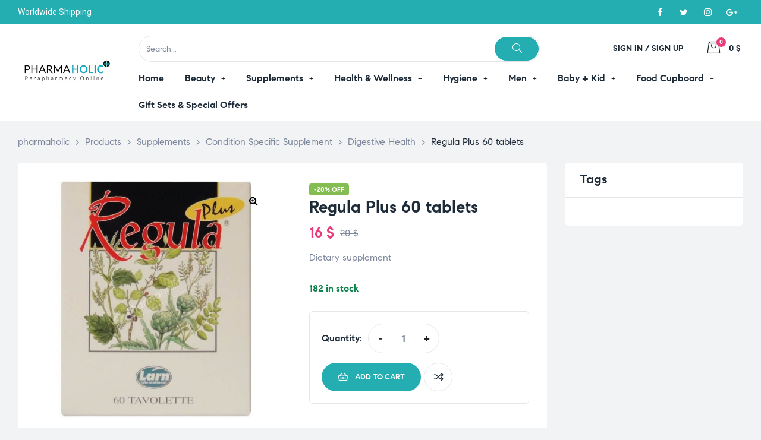

--- FILE ---
content_type: text/html; charset=UTF-8
request_url: https://www.pharmaholic.com/product/regula-plus-60-tablets/
body_size: 324431
content:
<!doctype html>
<html lang="en-US" class="no-js">
<head>
    <meta charset="UTF-8">
    <meta name="viewport" content="width=device-width, initial-scale=1">
    <link rel="profile" href="http://gmpg.org/xfn/11">
	<meta name='robots' content='index, follow, max-image-preview:large, max-snippet:-1, max-video-preview:-1' />

	<!-- This site is optimized with the Yoast SEO plugin v23.3 - https://yoast.com/wordpress/plugins/seo/ -->
	<title>Regula Plus 60 tablets - pharmaholic</title>
	<link rel="canonical" href="https://www.pharmaholic.com/product/regula-plus-60-tablets/" />
	<meta property="og:locale" content="en_US" />
	<meta property="og:type" content="article" />
	<meta property="og:title" content="Regula Plus 60 tablets - pharmaholic" />
	<meta property="og:description" content="Dietary supplement" />
	<meta property="og:url" content="https://www.pharmaholic.com/product/regula-plus-60-tablets/" />
	<meta property="og:site_name" content="pharmaholic" />
	<meta property="article:publisher" content="https://www.facebook.com/phamaholiconline/" />
	<meta property="article:modified_time" content="2025-08-21T04:23:25+00:00" />
	<meta property="og:image" content="https://www.pharmaholic.com/wp-content/uploads/2023/03/products-regula-plus-supplement.jpg" />
	<meta property="og:image:width" content="800" />
	<meta property="og:image:height" content="800" />
	<meta property="og:image:type" content="image/jpeg" />
	<meta name="twitter:card" content="summary_large_image" />
	<script type="application/ld+json" class="yoast-schema-graph">{"@context":"https://schema.org","@graph":[{"@type":"WebPage","@id":"https://www.pharmaholic.com/product/regula-plus-60-tablets/","url":"https://www.pharmaholic.com/product/regula-plus-60-tablets/","name":"Regula Plus 60 tablets - pharmaholic","isPartOf":{"@id":"https://www.pharmaholic.com/#website"},"primaryImageOfPage":{"@id":"https://www.pharmaholic.com/product/regula-plus-60-tablets/#primaryimage"},"image":{"@id":"https://www.pharmaholic.com/product/regula-plus-60-tablets/#primaryimage"},"thumbnailUrl":"https://www.pharmaholic.com/wp-content/uploads/2023/03/products-regula-plus-supplement.jpg","datePublished":"2014-08-01T11:35:56+00:00","dateModified":"2025-08-21T04:23:25+00:00","breadcrumb":{"@id":"https://www.pharmaholic.com/product/regula-plus-60-tablets/#breadcrumb"},"inLanguage":"en-US","potentialAction":[{"@type":"ReadAction","target":["https://www.pharmaholic.com/product/regula-plus-60-tablets/"]}]},{"@type":"ImageObject","inLanguage":"en-US","@id":"https://www.pharmaholic.com/product/regula-plus-60-tablets/#primaryimage","url":"https://www.pharmaholic.com/wp-content/uploads/2023/03/products-regula-plus-supplement.jpg","contentUrl":"https://www.pharmaholic.com/wp-content/uploads/2023/03/products-regula-plus-supplement.jpg","width":800,"height":800},{"@type":"BreadcrumbList","@id":"https://www.pharmaholic.com/product/regula-plus-60-tablets/#breadcrumb","itemListElement":[{"@type":"ListItem","position":1,"name":"Home","item":"https://www.pharmaholic.com/"},{"@type":"ListItem","position":2,"name":"Shop","item":"https://www.pharmaholic.com/shop/"},{"@type":"ListItem","position":3,"name":"Regula Plus 60 tablets"}]},{"@type":"WebSite","@id":"https://www.pharmaholic.com/#website","url":"https://www.pharmaholic.com/","name":"pharmaholic","description":"Parapharmacy Online","publisher":{"@id":"https://www.pharmaholic.com/#organization"},"potentialAction":[{"@type":"SearchAction","target":{"@type":"EntryPoint","urlTemplate":"https://www.pharmaholic.com/?s={search_term_string}"},"query-input":"required name=search_term_string"}],"inLanguage":"en-US"},{"@type":"Organization","@id":"https://www.pharmaholic.com/#organization","name":"pharmaholic","url":"https://www.pharmaholic.com/","logo":{"@type":"ImageObject","inLanguage":"en-US","@id":"https://www.pharmaholic.com/#/schema/logo/image/","url":"https://www.pharmaholic.com/wp-content/uploads/2023/03/logo-pharmaholic.webp","contentUrl":"https://www.pharmaholic.com/wp-content/uploads/2023/03/logo-pharmaholic.webp","width":307,"height":150,"caption":"pharmaholic"},"image":{"@id":"https://www.pharmaholic.com/#/schema/logo/image/"},"sameAs":["https://www.facebook.com/phamaholiconline/","https://www.instagram.com/pharmaholic.lb/"]}]}</script>
	<!-- / Yoast SEO plugin. -->


<link rel="alternate" type="application/rss+xml" title="pharmaholic &raquo; Feed" href="https://www.pharmaholic.com/feed/" />
<link rel="alternate" type="application/rss+xml" title="pharmaholic &raquo; Comments Feed" href="https://www.pharmaholic.com/comments/feed/" />
<link rel="alternate" title="oEmbed (JSON)" type="application/json+oembed" href="https://www.pharmaholic.com/wp-json/oembed/1.0/embed?url=https%3A%2F%2Fwww.pharmaholic.com%2Fproduct%2Fregula-plus-60-tablets%2F" />
<link rel="alternate" title="oEmbed (XML)" type="text/xml+oembed" href="https://www.pharmaholic.com/wp-json/oembed/1.0/embed?url=https%3A%2F%2Fwww.pharmaholic.com%2Fproduct%2Fregula-plus-60-tablets%2F&#038;format=xml" />
<style id='wp-img-auto-sizes-contain-inline-css'>
img:is([sizes=auto i],[sizes^="auto," i]){contain-intrinsic-size:3000px 1500px}
/*# sourceURL=wp-img-auto-sizes-contain-inline-css */
</style>
<link rel='stylesheet' id='opal-boostrap-css' href='https://www.pharmaholic.com/wp-content/themes/medilazar/assets/css/opal-boostrap.css?ver=6.9' media='all' />
<link rel='stylesheet' id='wp-block-library-css' href='https://www.pharmaholic.com/wp-includes/css/dist/block-library/style.min.css?ver=6.9' media='all' />
<style id='global-styles-inline-css'>
:root{--wp--preset--aspect-ratio--square: 1;--wp--preset--aspect-ratio--4-3: 4/3;--wp--preset--aspect-ratio--3-4: 3/4;--wp--preset--aspect-ratio--3-2: 3/2;--wp--preset--aspect-ratio--2-3: 2/3;--wp--preset--aspect-ratio--16-9: 16/9;--wp--preset--aspect-ratio--9-16: 9/16;--wp--preset--color--black: #000000;--wp--preset--color--cyan-bluish-gray: #abb8c3;--wp--preset--color--white: #ffffff;--wp--preset--color--pale-pink: #f78da7;--wp--preset--color--vivid-red: #cf2e2e;--wp--preset--color--luminous-vivid-orange: #ff6900;--wp--preset--color--luminous-vivid-amber: #fcb900;--wp--preset--color--light-green-cyan: #7bdcb5;--wp--preset--color--vivid-green-cyan: #00d084;--wp--preset--color--pale-cyan-blue: #8ed1fc;--wp--preset--color--vivid-cyan-blue: #0693e3;--wp--preset--color--vivid-purple: #9b51e0;--wp--preset--gradient--vivid-cyan-blue-to-vivid-purple: linear-gradient(135deg,rgb(6,147,227) 0%,rgb(155,81,224) 100%);--wp--preset--gradient--light-green-cyan-to-vivid-green-cyan: linear-gradient(135deg,rgb(122,220,180) 0%,rgb(0,208,130) 100%);--wp--preset--gradient--luminous-vivid-amber-to-luminous-vivid-orange: linear-gradient(135deg,rgb(252,185,0) 0%,rgb(255,105,0) 100%);--wp--preset--gradient--luminous-vivid-orange-to-vivid-red: linear-gradient(135deg,rgb(255,105,0) 0%,rgb(207,46,46) 100%);--wp--preset--gradient--very-light-gray-to-cyan-bluish-gray: linear-gradient(135deg,rgb(238,238,238) 0%,rgb(169,184,195) 100%);--wp--preset--gradient--cool-to-warm-spectrum: linear-gradient(135deg,rgb(74,234,220) 0%,rgb(151,120,209) 20%,rgb(207,42,186) 40%,rgb(238,44,130) 60%,rgb(251,105,98) 80%,rgb(254,248,76) 100%);--wp--preset--gradient--blush-light-purple: linear-gradient(135deg,rgb(255,206,236) 0%,rgb(152,150,240) 100%);--wp--preset--gradient--blush-bordeaux: linear-gradient(135deg,rgb(254,205,165) 0%,rgb(254,45,45) 50%,rgb(107,0,62) 100%);--wp--preset--gradient--luminous-dusk: linear-gradient(135deg,rgb(255,203,112) 0%,rgb(199,81,192) 50%,rgb(65,88,208) 100%);--wp--preset--gradient--pale-ocean: linear-gradient(135deg,rgb(255,245,203) 0%,rgb(182,227,212) 50%,rgb(51,167,181) 100%);--wp--preset--gradient--electric-grass: linear-gradient(135deg,rgb(202,248,128) 0%,rgb(113,206,126) 100%);--wp--preset--gradient--midnight: linear-gradient(135deg,rgb(2,3,129) 0%,rgb(40,116,252) 100%);--wp--preset--font-size--small: 13px;--wp--preset--font-size--medium: 20px;--wp--preset--font-size--large: 36px;--wp--preset--font-size--x-large: 42px;--wp--preset--spacing--20: 0.44rem;--wp--preset--spacing--30: 0.67rem;--wp--preset--spacing--40: 1rem;--wp--preset--spacing--50: 1.5rem;--wp--preset--spacing--60: 2.25rem;--wp--preset--spacing--70: 3.38rem;--wp--preset--spacing--80: 5.06rem;--wp--preset--shadow--natural: 6px 6px 9px rgba(0, 0, 0, 0.2);--wp--preset--shadow--deep: 12px 12px 50px rgba(0, 0, 0, 0.4);--wp--preset--shadow--sharp: 6px 6px 0px rgba(0, 0, 0, 0.2);--wp--preset--shadow--outlined: 6px 6px 0px -3px rgb(255, 255, 255), 6px 6px rgb(0, 0, 0);--wp--preset--shadow--crisp: 6px 6px 0px rgb(0, 0, 0);}:where(.is-layout-flex){gap: 0.5em;}:where(.is-layout-grid){gap: 0.5em;}body .is-layout-flex{display: flex;}.is-layout-flex{flex-wrap: wrap;align-items: center;}.is-layout-flex > :is(*, div){margin: 0;}body .is-layout-grid{display: grid;}.is-layout-grid > :is(*, div){margin: 0;}:where(.wp-block-columns.is-layout-flex){gap: 2em;}:where(.wp-block-columns.is-layout-grid){gap: 2em;}:where(.wp-block-post-template.is-layout-flex){gap: 1.25em;}:where(.wp-block-post-template.is-layout-grid){gap: 1.25em;}.has-black-color{color: var(--wp--preset--color--black) !important;}.has-cyan-bluish-gray-color{color: var(--wp--preset--color--cyan-bluish-gray) !important;}.has-white-color{color: var(--wp--preset--color--white) !important;}.has-pale-pink-color{color: var(--wp--preset--color--pale-pink) !important;}.has-vivid-red-color{color: var(--wp--preset--color--vivid-red) !important;}.has-luminous-vivid-orange-color{color: var(--wp--preset--color--luminous-vivid-orange) !important;}.has-luminous-vivid-amber-color{color: var(--wp--preset--color--luminous-vivid-amber) !important;}.has-light-green-cyan-color{color: var(--wp--preset--color--light-green-cyan) !important;}.has-vivid-green-cyan-color{color: var(--wp--preset--color--vivid-green-cyan) !important;}.has-pale-cyan-blue-color{color: var(--wp--preset--color--pale-cyan-blue) !important;}.has-vivid-cyan-blue-color{color: var(--wp--preset--color--vivid-cyan-blue) !important;}.has-vivid-purple-color{color: var(--wp--preset--color--vivid-purple) !important;}.has-black-background-color{background-color: var(--wp--preset--color--black) !important;}.has-cyan-bluish-gray-background-color{background-color: var(--wp--preset--color--cyan-bluish-gray) !important;}.has-white-background-color{background-color: var(--wp--preset--color--white) !important;}.has-pale-pink-background-color{background-color: var(--wp--preset--color--pale-pink) !important;}.has-vivid-red-background-color{background-color: var(--wp--preset--color--vivid-red) !important;}.has-luminous-vivid-orange-background-color{background-color: var(--wp--preset--color--luminous-vivid-orange) !important;}.has-luminous-vivid-amber-background-color{background-color: var(--wp--preset--color--luminous-vivid-amber) !important;}.has-light-green-cyan-background-color{background-color: var(--wp--preset--color--light-green-cyan) !important;}.has-vivid-green-cyan-background-color{background-color: var(--wp--preset--color--vivid-green-cyan) !important;}.has-pale-cyan-blue-background-color{background-color: var(--wp--preset--color--pale-cyan-blue) !important;}.has-vivid-cyan-blue-background-color{background-color: var(--wp--preset--color--vivid-cyan-blue) !important;}.has-vivid-purple-background-color{background-color: var(--wp--preset--color--vivid-purple) !important;}.has-black-border-color{border-color: var(--wp--preset--color--black) !important;}.has-cyan-bluish-gray-border-color{border-color: var(--wp--preset--color--cyan-bluish-gray) !important;}.has-white-border-color{border-color: var(--wp--preset--color--white) !important;}.has-pale-pink-border-color{border-color: var(--wp--preset--color--pale-pink) !important;}.has-vivid-red-border-color{border-color: var(--wp--preset--color--vivid-red) !important;}.has-luminous-vivid-orange-border-color{border-color: var(--wp--preset--color--luminous-vivid-orange) !important;}.has-luminous-vivid-amber-border-color{border-color: var(--wp--preset--color--luminous-vivid-amber) !important;}.has-light-green-cyan-border-color{border-color: var(--wp--preset--color--light-green-cyan) !important;}.has-vivid-green-cyan-border-color{border-color: var(--wp--preset--color--vivid-green-cyan) !important;}.has-pale-cyan-blue-border-color{border-color: var(--wp--preset--color--pale-cyan-blue) !important;}.has-vivid-cyan-blue-border-color{border-color: var(--wp--preset--color--vivid-cyan-blue) !important;}.has-vivid-purple-border-color{border-color: var(--wp--preset--color--vivid-purple) !important;}.has-vivid-cyan-blue-to-vivid-purple-gradient-background{background: var(--wp--preset--gradient--vivid-cyan-blue-to-vivid-purple) !important;}.has-light-green-cyan-to-vivid-green-cyan-gradient-background{background: var(--wp--preset--gradient--light-green-cyan-to-vivid-green-cyan) !important;}.has-luminous-vivid-amber-to-luminous-vivid-orange-gradient-background{background: var(--wp--preset--gradient--luminous-vivid-amber-to-luminous-vivid-orange) !important;}.has-luminous-vivid-orange-to-vivid-red-gradient-background{background: var(--wp--preset--gradient--luminous-vivid-orange-to-vivid-red) !important;}.has-very-light-gray-to-cyan-bluish-gray-gradient-background{background: var(--wp--preset--gradient--very-light-gray-to-cyan-bluish-gray) !important;}.has-cool-to-warm-spectrum-gradient-background{background: var(--wp--preset--gradient--cool-to-warm-spectrum) !important;}.has-blush-light-purple-gradient-background{background: var(--wp--preset--gradient--blush-light-purple) !important;}.has-blush-bordeaux-gradient-background{background: var(--wp--preset--gradient--blush-bordeaux) !important;}.has-luminous-dusk-gradient-background{background: var(--wp--preset--gradient--luminous-dusk) !important;}.has-pale-ocean-gradient-background{background: var(--wp--preset--gradient--pale-ocean) !important;}.has-electric-grass-gradient-background{background: var(--wp--preset--gradient--electric-grass) !important;}.has-midnight-gradient-background{background: var(--wp--preset--gradient--midnight) !important;}.has-small-font-size{font-size: var(--wp--preset--font-size--small) !important;}.has-medium-font-size{font-size: var(--wp--preset--font-size--medium) !important;}.has-large-font-size{font-size: var(--wp--preset--font-size--large) !important;}.has-x-large-font-size{font-size: var(--wp--preset--font-size--x-large) !important;}
/*# sourceURL=global-styles-inline-css */
</style>

<link rel='stylesheet' id='elementor-frontend-css' href='https://www.pharmaholic.com/wp-content/plugins/elementor/assets/css/frontend-lite.min.css?ver=3.11.5' media='all' />
<link rel='stylesheet' id='medilazar-style-css' href='https://www.pharmaholic.com/wp-content/themes/medilazar/style.css?ver=6.9' media='all' />
<style id='medilazar-style-inline-css'>
body, input, button, select, textarea{color:#7d879c}html { font-size:16px;}.c-heading{color:#1d2a38;}.c-primary{color:#24aeb1;}.bg-primary{background-color:#24aeb1;}.b-primary{border-color:#24aeb1;}.button-primary:hover{background-color:#1c8687;border-color:#1c8687;}.c-secondary {color:#eb3a7b;}.bg-secondary {background-color:#eb3a7b;}.b-secondary{border-color:#eb3a7b;}.button-secondary:hover{background-color:#da165e;}blockquote cite,.breadcrumb,.breadcrumb a,input[type="text"]::placeholder,input[type="email"]::placeholder,input[type="url"]::placeholder,input[type="password"]::placeholder,input[type="search"]::placeholder,input[type="number"]::placeholder,input[type="tel"]::placeholder,input[type="range"]::placeholder,input[type="date"]::placeholder,input[type="month"]::placeholder,input[type="week"]::placeholder,input[type="time"]::placeholder,input[type="datetime"]::placeholder,input[type="datetime-local"]::placeholder,input[type="color"]::placeholder,input[type="text"],input[type="email"],input[type="url"],input[type="password"],input[type="search"],input[type="number"],input[type="tel"],input[type="range"],input[type="date"],input[type="month"],input[type="week"],input[type="time"],input[type="datetime"],input[type="datetime-local"],input[type="color"],textarea::placeholder,textarea,.mainmenu-container li a span,.tags-links a,.site-footer a,.c-body,.site-header-account .account-links-menu li a,.site-header-account .account-dashboard li a,.comment-form a,.tagcloud a,.cart-collaterals .cart_totals th,#payment .payment_methods li.woocommerce-notice,#payment .payment_methods li.woocommerce-notice--info,#payment .payment_methods li.woocommerce-info,table.woocommerce-checkout-review-order-table th,.opal-style-1.search-form-wapper .search-submit span,.opal-style-1.search-form-wapper .search-submit span:before,.elementor-nav-menu--dropdown a,.elementor-search-form--skin-minimal .elementor-search-form__icon,.elementor-search-form--skin-full_screen .elementor-search-form input.elementor-search-form__input[type="search"],.woocommerce-shipping-fields .select2-container--default .select2-selection--single .select2-selection__rendered,.woocommerce-billing-fields .select2-container--default .select2-selection--single .select2-selection__rendered,.opal-currency_switcher .list-currency button[type="submit"],li.product .posted_in a,.select-items div,.single-product div.type-product .summary .price del,.single-product div.type-product .product_meta .tagged_as a,.single-product div.type-product .product_meta .posted_in a,.single-product div.type-product .product_meta .sku,.single-product div.type-product .pbr-social-share a:not(:hover) {color:#7d879c; }.button-outline,.woo-variation-swatches .variable-items-wrapper .button-variable-item:not(.radio-variable-item),.btn-link,.elementor-element .elementor-button-link .elementor-button,.button-link,.elementor-wpcf7-button-link input[type="button"][type="submit"],.elementor-wpcf7-button-link input[type="submit"],.elementor-wpcf7-button-link button[type="submit"],.mailchimp-button-link button,.mailchimp-button-link button[type="submit"],.mailchimp-button-link input[type="submit"],.widget-area strong,h1,.site-title,h2,h3,.page-header .page-title,h4,h5,h6,.h1,.h2,.h3,.h4,.h5,.h6,.tags-links .tags-title,blockquote,.breadcrumb li.current,.breadcrumb li .current-item,.breadcrumb > span.current,.breadcrumb > span .current-item,.form-group .form-row label,label,th,a,.main-navigation .top-menu > li > a,.menu-toggle,.vertical-navigation ul.menu > li > a,.page-numbers.next:not(ul),.page-numbers.prev:not(ul),.header-search .search-button,.entry-meta .author a:not(:hover),.pbr-social-share a,.entry-content blockquote cite a,.entry-content dt,.entry-content th,.site-header-account > a i,.site-header-account > a .text-account,.site-header-account > a .submenu-indicator,.comment-content strong,.comment-author,.comment-author a,.comment-metadata a.comment-edit-link,.comment-reply-link,.comment-content table th,.comment-content dt,.widget_search button[type="submit"],.widget_meta a,.widget_pages a,.widget_archive a,.widget_categories a,.widget_nav_menu a,.c-heading,fieldset legend,.post-navigation .nav-link a,.author-wrapper .author-name,.search .site-content .page-title,#secondary .widget_product_categories .current-cat > a,#secondary .widget_product_categories .current-cat > .count,.widget_recent_entries li.item-recent-post a,table.shop_table_responsive tbody th,.filter-close,table.cart:not(.wishlist_table) th,.cart-collaterals .cart_totals .order-total .woocommerce-Price-amount,.cart-collaterals .cart_totals .amount,.woocommerce-checkout .woocommerce-form-coupon-toggle .woocommerce-info,#payment .payment_methods > .wc_payment_method > label,table.woocommerce-checkout-review-order-table .order-total .woocommerce-Price-amount,table.woocommerce-checkout-review-order-table .product-name,.woocommerce-billing-fields label,.woocommerce-billing-fields > h3,.page-header .woocommerce-billing-fields > .page-title,.woocommerce-additional-fields label,.cart th,.shop_table th,.woocommerce-account .woocommerce-MyAccount-content strong,.woocommerce-account .woocommerce-MyAccount-content .woocommerce-Price-amount,.osf-sorting .gridlist-toggle a.active,.osf-sorting .gridlist-toggle a:hover,#reviews .commentlist li .woocommerce-review__author,.woocommerce-Tabs-panel table.shop_attributes th,#osf-accordion-container table.shop_attributes th,.single-product div.type-product .quantity_label,.single-product div.type-product form.cart .quantity,.single-product div.type-product table.variations label,.woocommerce-tabs ul.tabs li a,.woocommerce-tabs#osf-accordion-container [data-accordion] [data-control],.woocommerce-widget-layered-nav .osf-label-type,.woo-variation-swatches-stylesheet-disabled .variable-items-wrapper .variable-item:not(.radio-variable-item).button-variable-item:not(.disabled) .variable-item-span,.elementor-element .elementor-widget-wp-widget-recent-posts .title-post a,.elementor-featured-box-wrapper .elementor-featured-box-icon i,.elementor-featured-box-wrapper .elementor-featured-box-title,.elementor-widget-opal-image-hotspots .elementor-accordion .elementor-tab-title,.elementor-nav-menu--main .elementor-nav-menu a,.elementor-price-table__currency,.elementor-price-table__integer-part,.elementor-price-table__feature-inner span.item-active,.elementor-price-table__period,.countdown-times b,.elementor-progress-percentage,.elementor-widget-progress .elementor-title,.elementor-teams-wrapper .elementor-team-name,.elementor-widget-opal-testimonials .elementor-testimonial-title,.elementor-widget-opal-testimonials .elementor-testimonial-name,.header-button i,.header-button .title,.header-button .count-text,.header-button .amount,.header-button .text-wishlist,.wishlist_table .product-price,.stock .label,li.product h2 a,li.product h3 a,li.product .page-header .page-title a,.page-header li.product .page-title a,li.product .woocommerce-loop-product__title a,.shop-action .yith-wcqv-button,.shop-action .yith-wcwl-add-to-wishlist > div > a,.shop-action .compare,.single-product div.type-product .product_meta,.single-product div.type-product .pbr-social-share .social-share-header,.widget_price_filter .price_slider_amount {color:#1d2a38; }.button-custom:hover i,.breadcrumb a:hover,.breadcrumb a:hover span,.list-check li:before,.main-navigation .top-menu > li:hover > a,.main-navigation .top-menu > li:active > a,.main-navigation .top-menu > li:focus > a,.mainmenu-container li.current-menu-item > a,.mainmenu-container li.current-menu-parent > a,.mainmenu-container .menu-item > a:hover,.page-numbers:not(ul),.page-numbers.next:not(ul):hover,.page-numbers.prev:not(ul):hover,.site-header .header-group .search-submit:hover,.site-header .header-group .search-submit:focus,.entry-header .entry-title a:hover,.entry-meta a,.entry-meta .entry-date,.entry-meta .meta-inner i,.pbr-social-share a:hover,.post-navigation > div:hover .nav-title,.post-navigation > div:hover a,.post-navigation > div:hover b,.site-header-account > a:hover i,.site-header-account > a:hover .text-account,.site-header-account > a:hover .submenu-indicator,.comment-author a:hover,.comment-metadata a:hover,.title-with-icon:before,.widget_recent_entries li a:hover,.widget_recent_entries li a:active,.widget_recent_entries .post-date,.button-outline-primary,.cat-links a,.elementor-wpcf7-button-outline_primary input[type="button"],.elementor-wpcf7-button-outline_primary input[type="submit"],.elementor-wpcf7-button-outline_primary button[type="submit"],.mailchimp-button-outline_primary button,.mailchimp-button-outline_primary button[type="submit"],.mailchimp-button-outline_primary input[type="submit"],.elementor-element .elementor-button-outline_primary .elementor-button,.c-primary,.mainmenu-container ul ul .menu-item > a:hover,.mainmenu-container ul ul .menu-item > a:active,.mainmenu-container ul ul .menu-item > a:focus,.navigation-button .menu-toggle:hover,.navigation-button .menu-toggle:focus,.entry-content blockquote cite a:hover,.site-header-account .account-dropdown a.register-link,.site-header-account .account-dropdown a.lostpass-link,.comment-form a:hover,#secondary .elementor-widget-container h5:first-of-type,.elementor-featured-box-wrapper:hover .elementor-featured-box-icon i:before,.elementor-nav-menu-popup .mfp-close,.site-header-cart .widget_shopping_cart .product_list_widget li a:hover,.site-header-cart .widget_shopping_cart .product_list_widget li a:focus,.site-header-cart .shopping_cart_nav .product_list_widget li a:hover,.site-header-cart .shopping_cart_nav .product_list_widget li a:focus,.woocommerce-checkout .woocommerce-form-coupon-toggle .woocommerce-info a,.woocommerce-checkout .woocommerce-form-coupon-toggle .woocommerce-info a:hover,.woocommerce-privacy-policy-link,.opal-currency_switcher .list-currency button[type="submit"]:hover,.opal-currency_switcher .list-currency li.active button[type="submit"],ul.products li .posfed_in a:hover,ul.products li.product .posfed_in a:hover,.select-items div:hover,.single-product div.type-product .woocommerce-product-gallery .woocommerce-product-gallery__trigger:hover,.woocommerce-tabs ul.tabs li a:hover,.woocommerce-tabs ul.tabs li.active a,.button-wrapper #chart-button,.product_list_widget a:hover,.product_list_widget a:active,.product_list_widget a:focus,.woocommerce-product-list-3 a:hover,.woocommerce-product-list-3 a:active,.woocommerce-product-list-3 a:focus,#secondary .elementor-widget-wp-widget-recent-posts a,.elementor-element .elementor-widget-wp-widget-recent-posts .title-post a:hover,.elementor-brand-wrapper .elementor-brand-description,.contactform-content .form-title,.elementor-opal-countdown-wrapper .elementor-countdown-digits,.elementor-widget-icon-box.elementor-view-framed:hover .elementor-icon,.elementor-widget-icon-box.elementor-view-framed:not(:hover) .elementor-icon,.elementor-widget-icon-box.elementor-view-default:hover .elementor-icon,.elementor-widget-icon-box.elementor-view-default:not(:hover) .elementor-icon,.elementor-widget-icon-box:hover .elementor-icon-box-title,.elementor-widget.elementor-widget-icon-list .elementor-icon-list-item:not(:hover) i,.elementor-widget.elementor-widget-icon-list .elementor-icon-list-item:not(:hover) .elementor-icon-list-text,.elementor-widget.elementor-widget-icon-list .elementor-icon-list-item:hover i,.elementor-widget.elementor-widget-icon-list .elementor-icon-list-item:hover .elementor-icon-list-text,.elementor-widget-icon.elementor-view-default .elementor-icon,.elementor-widget-icon.elementor-view-framed .elementor-icon,.elementor-widget-opal-image-hotspots .elementor-accordion .elementor-tab-title.elementor-active,.elementor-nav-menu--main.elementor-nav-menu--layout-horizontal .elementor-nav-menu a.elementor-sub-item.elementor-item-active,.elementor-nav-menu--main .elementor-item.highlighted,.elementor-nav-menu--main .elementor-item.elementor-item-active,.elementor-nav-menu--main .elementor-item:hover,.elementor-nav-menu--main .elementor-item:focus,.elementor-nav-menu--main .current-menu-ancestor .elementor-item.has-submenu,.elementor-nav-menu--main .current-menu-item > .elementor-item,.elementor-nav-menu--popup .elementor-item.highlighted,.elementor-nav-menu--popup .elementor-item.elementor-item-active,.elementor-nav-menu--popup .elementor-item:hover,.elementor-nav-menu--popup .elementor-item:focus,.elementor-nav-menu--popup .elementor-nav-menu--dropdown a:hover,.elementor-nav-menu--popup .elementor-nav-menu--dropdown a.highlighted,.elementor-nav-menu--dropdown:not(.mega-menu) a:hover,.elementor-nav-menu--dropdown:not(.mega-menu) a.highlighted,.elementor-nav-menu--dropdown:not(.mega-menu) a.has-submenu,.elementor-menu-toggle:hover i,.elementor-menu-toggle:hover .menu-toggle-title,.elementor-widget-opal-phone:not(:hover) i,.elementor-widget-opal-phone:not(:hover) .elementor-phone-title,.elementor-widget-opal-phone:not(:hover) .elementor-phone-subtitle,.portfolio .portfolio-content .entry-title a:hover,.portfolio .entry-category a:hover,.elementor-portfolio-style-overlay .portfolio .portfolio-content .entry-title a:hover,.elementor-portfolio-style-overlay .portfolio .portfolio-content .entry-category a:hover,.elementor-portfolio__filter:hover,.single-portfolio-navigation .nav-link:hover span,.elementor-button-default .elementor-button,.elementor-search-form--skin-full_screen .elementor-search-form__toggle:hover,.elementor-widget-social-icons.elementor-social-custom .elementor-social-icon:hover i,.elementor-teams-wrapper .elementor-team-name:hover,.elementor-video-icon,.header-button:hover i,.header-button:hover .title,.header-button:hover .count-text,.header-button:hover .amount,.header-button:hover .text-wishlist,.filter-toggle:hover,.stock.in-stock .stock-availability,.woocommerce-MyAccount-navigation ul li.is-active a,.shop-action .yith-wcwl-add-to-wishlist > div.yith-wcwl-wishlistexistsbrowse > a:not(:hover),.shop-action .yith-wcwl-add-to-wishlist > div.yith-wcwl-wishlistaddedbrowse > a:not(:hover),.single-product div.type-product .entry-summary .yith-wcwl-add-to-wishlist > div.yith-wcwl-wishlistexistsbrowse > a:not(:hover),.single-product div.type-product .entry-summary .yith-wcwl-add-to-wishlist > div.yith-wcwl-wishlistaddedbrowse > a:not(:hover) {color:#24aeb1; }.f-primary {fill:#24aeb1; }.mp-level::-webkit-scrollbar-thumb,.page-numbers:not(ul):not(.dots):not(.next):not(.prev):hover,.page-numbers:not(ul):not(.dots):not(.next):not(.prev):focus,.page-numbers.current:not(ul):not(.dots):not(.next):not(.prev),.more-link i,.more-link:after,.page-links a:hover .page-number,.page-links a:focus .page-number,.page-links .current .page-number,.page-links > .page-number,.scrollup,.tagcloud a:hover,.tagcloud a:focus,.button-primary,input[type="reset"],input.secondary[type="button"],input.secondary[type="reset"],input.secondary[type="submit"],input[type="button"],input[type="submit"],button[type="submit"],.secondary-button .search-submit,.elementor-wpcf7-button-primary input[type="button"][type="submit"],.elementor-wpcf7-button-primary input[type="submit"],.elementor-wpcf7-button-primary button[type="submit"],.mailchimp-button-primary button,.mailchimp-button-primary button[type="submit"],.mailchimp-button-primary input[type="submit"],.wc-proceed-to-checkout a.checkout-button,.wishlist_table .product-add-to-cart .add_to_cart,.widget_shopping_cart .buttons .button:nth-child(odd),.button-default:hover,.button-dark:hover,.elementor-element .elementor-button-dark .elementor-button:hover,.elementor-wpcf7-button-dark input:hover[type="submit"],.elementor-wpcf7-button-dark button:hover[type="submit"],.mailchimp-button-dark button:hover,.mailchimp-button-dark input:hover[type="submit"],form.woocommerce-form-login .button:hover[type="submit"],form.register .button:hover[type="submit"],.button-dark:active,.elementor-element .elementor-button-dark .elementor-button:active,.elementor-wpcf7-button-dark input:active[type="submit"],.elementor-wpcf7-button-dark button:active[type="submit"],.mailchimp-button-dark button:active,.mailchimp-button-dark input:active[type="submit"],form.woocommerce-form-login .button:active[type="submit"],form.register .button:active[type="submit"],.button-dark:focus,.elementor-element .elementor-button-dark .elementor-button:focus,.elementor-wpcf7-button-dark input:focus[type="submit"],.elementor-wpcf7-button-dark button:focus[type="submit"],.mailchimp-button-dark button:focus,.mailchimp-button-dark input:focus[type="submit"],form.woocommerce-form-login .button:focus[type="submit"],form.register .button:focus[type="submit"],.button-outline-dark:hover,.elementor-element .elementor-button-outline_dark .elementor-button:hover,.button-outline-dark:active,.elementor-element .elementor-button-outline_dark .elementor-button:active,.button-outline-dark:focus,.elementor-element .elementor-button-outline_dark .elementor-button:focus,.button-light:hover,.elementor-element .elementor-button-light .elementor-button:hover,.elementor-wpcf7-button-light input:hover[type="submit"],.elementor-wpcf7-button-light button:hover[type="submit"],.mailchimp-button-light button:hover,.mailchimp-button-light input:hover[type="submit"],.wishlist_table .product-add-to-cart .remove_from_wishlist:hover,.wishlist_table.mobile li .additional-info-wrapper a.remove_from_wishlist:hover,.button-light:active,.elementor-element .elementor-button-light .elementor-button:active,.elementor-wpcf7-button-light input:active[type="submit"],.elementor-wpcf7-button-light button:active[type="submit"],.mailchimp-button-light button:active,.mailchimp-button-light input:active[type="submit"],.wishlist_table .product-add-to-cart .remove_from_wishlist:active,.wishlist_table.mobile li .additional-info-wrapper a.remove_from_wishlist:active,.button-light:focus,.elementor-element .elementor-button-light .elementor-button:focus,.elementor-wpcf7-button-light input:focus[type="submit"],.elementor-wpcf7-button-light button:focus[type="submit"],.mailchimp-button-light button:focus,.mailchimp-button-light input:focus[type="submit"],.wishlist_table .product-add-to-cart .remove_from_wishlist:focus,.wishlist_table.mobile li .additional-info-wrapper a.remove_from_wishlist:focus,.elementor-element .elementor-button-primary .elementor-button,.button-outline:hover,.woo-variation-swatches .variable-items-wrapper .button-variable-item:hover:not(.radio-variable-item),.button-outline:active,.woo-variation-swatches .variable-items-wrapper .button-variable-item:active:not(.radio-variable-item),.button-outline.active,.woo-variation-swatches .variable-items-wrapper .active.button-variable-item:not(.radio-variable-item),.show > .button-outline.dropdown-toggle,.woo-variation-swatches .variable-items-wrapper .show > .dropdown-toggle.button-variable-item:not(.radio-variable-item),.button-outline-primary:hover,.cat-links a:hover,.elementor-wpcf7-button-outline_primary input:hover[type="button"],.elementor-wpcf7-button-outline_primary input:hover[type="submit"],.elementor-wpcf7-button-outline_primary button:hover[type="submit"],.mailchimp-button-outline_primary button:hover,.mailchimp-button-outline_primary input:hover[type="submit"],.button-outline-primary:active,.cat-links a:active,.elementor-wpcf7-button-outline_primary input:active[type="button"],.elementor-wpcf7-button-outline_primary input:active[type="submit"],.elementor-wpcf7-button-outline_primary button:active[type="submit"],.mailchimp-button-outline_primary button:active,.mailchimp-button-outline_primary input:active[type="submit"],.button-outline-primary.active,.cat-links a.active,.elementor-wpcf7-button-outline_primary input.active[type="button"],.elementor-wpcf7-button-outline_primary input.active[type="submit"],.elementor-wpcf7-button-outline_primary button.active[type="submit"],.mailchimp-button-outline_primary button.active,.mailchimp-button-outline_primary input.active[type="submit"],.show > .button-outline-primary.dropdown-toggle,.cat-links .show > a.dropdown-toggle,.elementor-wpcf7-button-outline_primary .show > input.dropdown-toggle[type="button"],.elementor-wpcf7-button-outline_primary .show > input.dropdown-toggle[type="submit"],.elementor-wpcf7-button-outline_primary .show > button.dropdown-toggle[type="submit"],.mailchimp-button-outline_primary .show > button.dropdown-toggle,.mailchimp-button-outline_primary .show > input.dropdown-toggle[type="submit"],.elementor-element .elementor-button-outline_primary .elementor-button:hover,.elementor-element .elementor-button-outline_primary .elementor-button:active,.elementor-element .elementor-button-outline_primary .elementor-button:focus,.bg-primary,.owl-theme .owl-nav [class*='owl-']:hover:before,.elementor-element .elementor-button-secondary .elementor-button:after,.elementor-element .elementor-button-outline_secondary .elementor-button:before,.elementor-element .elementor-button-link .elementor-button .elementor-button-icon,.elementor-cta .elementor-cta_circle,.elementor-widget-divider .elementor-divider-separator:before,.elementor-icon-bg-yes .elementor-featured-box-wrapper .elementor-featured-box-icon i:after,.elementor-flip-box__front,.elementor-widget-icon-box.elementor-view-stacked:not(:hover) .elementor-icon,.elementor-widget-icon-box.elementor-view-stacked:hover .elementor-icon,.elementor-text-underline-yes .elementor-icon-list-item:hover .elementor-icon-list-text:before,.elementor-widget-icon.elementor-view-stacked .elementor-icon,.elementor-widget-opal-image-hotspots .scrollbar-inner > .scroll-element .scroll-bar,.opal-image-hotspots-main-icons .opal-image-hotspots-icon,.elementor-widget-opal-image-gallery .gallery-item-overlay,.elementor-widget-opal-image-gallery .elementor-galerry__filter.elementor-active,.elementor-nav-menu--main.elementor-nav-menu--layout-horizontal:not(.e--pointer-framed) .elementor-nav-menu > li.current-menu-parent > a:before,.elementor-nav-menu--main.elementor-nav-menu--layout-horizontal:not(.e--pointer-framed) .elementor-nav-menu > li.current-menu-parent > a:after,.elementor-nav-menu--main.e--pointer-dot .elementor-item.elementor-item-active:before,.elementor-nav-menu--main.e--pointer-dot .elementor-item:not(:hover):before,.elementor-nav-menu--main.e--pointer-dot .elementor-item:hover:before,.elementor-nav-menu--main:not(.e--pointer-framed) .elementor-item.elementor-item-active:before,.elementor-nav-menu--main:not(.e--pointer-framed) .elementor-item.elementor-item-active:after,.elementor-nav-menu--main:not(.e--pointer-framed) .elementor-item:before,.elementor-nav-menu--main:not(.e--pointer-framed) .elementor-item:after,.elementor-nav-menu--popup.e--pointer-dot .elementor-item.elementor-item-active:before,.elementor-nav-menu--popup.e--pointer-dot .elementor-item:hover:before,.e--pointer-dot .elementor-item:before,.e--pointer-underline .elementor-item .menu-title:before,.e--pointer-underline .elementor-item .menu-title:after,.single-portfolio-summary .pbr-social-share a:hover,.opal-product-tooltipster .tooltipster-content,.elementor-teams-wrapper .team-icon-socials a,.timeline-item .timeline-thumbnail:after,.header-button:hover .count,.notification-added-to-cart .ns-content,#payment .place-order .button:hover,.shop-action a[class*="product_type_"]:before,.shop-action .yith-wcqv-button:hover,.shop-action .yith-wcwl-add-to-wishlist > div > a:hover,.shop-action .compare:hover,.single-product[class*="opal-comment-form"] .comment-form .form-submit .submit:hover,.single-product[class*="opal-comment-form"] .comment-form .form-submit .submit:active,.single-product[class*="opal-comment-form"] .comment-form .form-submit .submit:focus,.widget_price_filter .ui-slider .ui-slider-handle,.widget_price_filter .ui-slider .ui-slider-range,.handheld-footer-bar .cart .footer-cart-contents .count {background-color:#24aeb1; }.button-outline-secondary,.elementor-wpcf7-button-outline_secondary input[type="button"][type="submit"],.elementor-wpcf7-button-outline_secondary input[type="submit"],.elementor-wpcf7-button-outline_secondary button[type="submit"],.mailchimp-button-outline_secondary button,.mailchimp-button-outline_secondary button[type="submit"],.mailchimp-button-outline_secondary input[type="submit"],.elementor-element.elementor-button-link .elementor-button:hover,blockquote:before,input[type="text"]:focus,input[type="email"]:focus,input[type="url"]:focus,input[type="password"]:focus,input[type="search"]:focus,input[type="number"]:focus,input[type="tel"]:focus,input[type="range"]:focus,input[type="date"]:focus,input[type="month"]:focus,input[type="week"]:focus,input[type="time"]:focus,input[type="datetime"]:focus,input[type="datetime-local"]:focus,input[type="color"]:focus,textarea:focus,.tagcloud a:hover,.tagcloud a:focus,.button-primary,input[type="reset"],input.secondary[type="button"],input.secondary[type="reset"],input.secondary[type="submit"],input[type="button"],input[type="submit"],button[type="submit"],.secondary-button .search-submit,.elementor-wpcf7-button-primary input[type="button"][type="submit"],.elementor-wpcf7-button-primary input[type="submit"],.elementor-wpcf7-button-primary button[type="submit"],.mailchimp-button-primary button,.mailchimp-button-primary button[type="submit"],.mailchimp-button-primary input[type="submit"],.wc-proceed-to-checkout a.checkout-button,.wishlist_table .product-add-to-cart .add_to_cart,.widget_shopping_cart .buttons .button:nth-child(odd),.button-default:hover,.button-dark:hover,.elementor-element .elementor-button-dark .elementor-button:hover,.elementor-wpcf7-button-dark input:hover[type="submit"],.elementor-wpcf7-button-dark button:hover[type="submit"],.mailchimp-button-dark button:hover,.mailchimp-button-dark input:hover[type="submit"],form.woocommerce-form-login .button:hover[type="submit"],form.register .button:hover[type="submit"],.button-dark:active,.elementor-element .elementor-button-dark .elementor-button:active,.elementor-wpcf7-button-dark input:active[type="submit"],.elementor-wpcf7-button-dark button:active[type="submit"],.mailchimp-button-dark button:active,.mailchimp-button-dark input:active[type="submit"],form.woocommerce-form-login .button:active[type="submit"],form.register .button:active[type="submit"],.button-dark:focus,.elementor-element .elementor-button-dark .elementor-button:focus,.elementor-wpcf7-button-dark input:focus[type="submit"],.elementor-wpcf7-button-dark button:focus[type="submit"],.mailchimp-button-dark button:focus,.mailchimp-button-dark input:focus[type="submit"],form.woocommerce-form-login .button:focus[type="submit"],form.register .button:focus[type="submit"],.button-outline-dark:hover,.elementor-element .elementor-button-outline_dark .elementor-button:hover,.button-outline-dark:active,.elementor-element .elementor-button-outline_dark .elementor-button:active,.button-outline-dark:focus,.elementor-element .elementor-button-outline_dark .elementor-button:focus,.button-light:hover,.elementor-element .elementor-button-light .elementor-button:hover,.elementor-wpcf7-button-light input:hover[type="submit"],.elementor-wpcf7-button-light button:hover[type="submit"],.mailchimp-button-light button:hover,.mailchimp-button-light input:hover[type="submit"],.wishlist_table .product-add-to-cart .remove_from_wishlist:hover,.wishlist_table.mobile li .additional-info-wrapper a.remove_from_wishlist:hover,.button-light:active,.elementor-element .elementor-button-light .elementor-button:active,.elementor-wpcf7-button-light input:active[type="submit"],.elementor-wpcf7-button-light button:active[type="submit"],.mailchimp-button-light button:active,.mailchimp-button-light input:active[type="submit"],.wishlist_table .product-add-to-cart .remove_from_wishlist:active,.wishlist_table.mobile li .additional-info-wrapper a.remove_from_wishlist:active,.button-light:focus,.elementor-element .elementor-button-light .elementor-button:focus,.elementor-wpcf7-button-light input:focus[type="submit"],.elementor-wpcf7-button-light button:focus[type="submit"],.mailchimp-button-light button:focus,.mailchimp-button-light input:focus[type="submit"],.wishlist_table .product-add-to-cart .remove_from_wishlist:focus,.wishlist_table.mobile li .additional-info-wrapper a.remove_from_wishlist:focus,.elementor-element .elementor-button-primary .elementor-button,.button-outline-primary,.cat-links a,.elementor-wpcf7-button-outline_primary input[type="button"],.elementor-wpcf7-button-outline_primary input[type="submit"],.elementor-wpcf7-button-outline_primary button[type="submit"],.mailchimp-button-outline_primary button,.mailchimp-button-outline_primary button[type="submit"],.mailchimp-button-outline_primary input[type="submit"],.elementor-element .elementor-button-outline_primary .elementor-button,.button-outline:hover,.woo-variation-swatches .variable-items-wrapper .button-variable-item:hover:not(.radio-variable-item),.button-outline:active,.woo-variation-swatches .variable-items-wrapper .button-variable-item:active:not(.radio-variable-item),.button-outline.active,.woo-variation-swatches .variable-items-wrapper .active.button-variable-item:not(.radio-variable-item),.show > .button-outline.dropdown-toggle,.woo-variation-swatches .variable-items-wrapper .show > .dropdown-toggle.button-variable-item:not(.radio-variable-item),.button-outline-primary:hover,.cat-links a:hover,.elementor-wpcf7-button-outline_primary input:hover[type="button"],.elementor-wpcf7-button-outline_primary input:hover[type="submit"],.elementor-wpcf7-button-outline_primary button:hover[type="submit"],.mailchimp-button-outline_primary button:hover,.mailchimp-button-outline_primary input:hover[type="submit"],.button-outline-primary:active,.cat-links a:active,.elementor-wpcf7-button-outline_primary input:active[type="button"],.elementor-wpcf7-button-outline_primary input:active[type="submit"],.elementor-wpcf7-button-outline_primary button:active[type="submit"],.mailchimp-button-outline_primary button:active,.mailchimp-button-outline_primary input:active[type="submit"],.button-outline-primary.active,.cat-links a.active,.elementor-wpcf7-button-outline_primary input.active[type="button"],.elementor-wpcf7-button-outline_primary input.active[type="submit"],.elementor-wpcf7-button-outline_primary button.active[type="submit"],.mailchimp-button-outline_primary button.active,.mailchimp-button-outline_primary input.active[type="submit"],.show > .button-outline-primary.dropdown-toggle,.cat-links .show > a.dropdown-toggle,.elementor-wpcf7-button-outline_primary .show > input.dropdown-toggle[type="button"],.elementor-wpcf7-button-outline_primary .show > input.dropdown-toggle[type="submit"],.elementor-wpcf7-button-outline_primary .show > button.dropdown-toggle[type="submit"],.mailchimp-button-outline_primary .show > button.dropdown-toggle,.mailchimp-button-outline_primary .show > input.dropdown-toggle[type="submit"],.elementor-element .elementor-button-outline_primary .elementor-button:hover,.elementor-element .elementor-button-outline_primary .elementor-button:active,.elementor-element .elementor-button-outline_primary .elementor-button:focus,.b-primary,.owl-theme .owl-nav [class*='owl-']:hover:before,.elementor-widget-icon-box.elementor-view-framed:hover .elementor-icon,.elementor-widget-icon-box.elementor-view-framed:not(:hover) .elementor-icon,.elementor-widget-icon.elementor-view-default .elementor-icon,.elementor-widget-icon.elementor-view-framed .elementor-icon,.elementor-widget-opal-image-gallery .elementor-galerry__filter.elementor-active:before,.mc4wp-form-fields:focus-within,.e--pointer-framed .elementor-item.elementor-item-active:before,.e--pointer-framed .elementor-item.elementor-item-active:after,.e--pointer-framed .elementor-item:before,.e--pointer-framed .elementor-item:after,.elementor-nav-menu--main > .elementor-nav-menu,.elementor-nav-menu--main .elementor-nav-menu ul,ul.elementor-price-table__features-list,.elementor-search-form__container:not(.elementor-search-form--full-screen):focus-within,.elementor-search-form--skin-full_screen .elementor-search-form__toggle:hover,.site-header-cart .widget_shopping_cart,#payment .place-order .button:hover,.shop-action .yith-wcqv-button:hover,.shop-action .yith-wcwl-add-to-wishlist > div > a:hover,.shop-action .compare:hover,.single-product div.type-product .woocommerce-product-gallery .flex-control-thumbs li img.flex-active,.single-product div.type-product .woocommerce-product-gallery .flex-control-thumbs li:hover img,.single-product[class*="opal-comment-form"] .comment-form .form-submit .submit:hover,.single-product[class*="opal-comment-form"] .comment-form .form-submit .submit:active,.single-product[class*="opal-comment-form"] .comment-form .form-submit .submit:focus,.woocommerce-tabs ul.tabs li a:hover:after,.woocommerce-tabs ul.tabs li.active a:after,.otf-product-recently-content li:hover .product-thumbnail img {border-color:#24aeb1; }.site-header-account .account-dropdown .account-wrap,.opal-product-tooltipster.tooltipster-base.tooltipster-top .tooltipster-arrow-background {border-top-color:#24aeb1; }.main-navigation .top-menu > li:hover:before,.main-navigation .top-menu > li:active:before,.main-navigation .top-menu > li:focus:before,.site-header-account .account-dropdown .account-wrap:before,.elementor-nav-menu--layout-horizontal .elementor-nav-menu li.menu-item-has-children:before,.elementor-nav-menu--layout-horizontal .elementor-nav-menu li.has-mega-menu:before,.site-header-cart .widget_shopping_cart:before {border-bottom-color:#24aeb1; }.opal-product-tooltipster.tooltipster-base.tooltipster-left .tooltipster-arrow-background {border-left-color:#24aeb1; }.shop-action a[class*="product_type_"] {background-image:linear-gradient(to right, #24aeb1 0, #24aeb1 100%);}.btn-link:focus,.elementor-element .elementor-button-link .elementor-button:focus,.btn-link:hover,.elementor-element .elementor-button-link .elementor-button:hover,.button-link:focus,.elementor-wpcf7-button-link input:focus[type="submit"],.elementor-wpcf7-button-link button:focus[type="submit"],.mailchimp-button-link button:focus,.mailchimp-button-link input:focus[type="submit"],.button-link:hover,.elementor-wpcf7-button-link input:hover[type="submit"],.elementor-wpcf7-button-link button:hover[type="submit"],.mailchimp-button-link button:hover,.mailchimp-button-link input:hover[type="submit"],a:hover,a:active,.widget_search button[type="submit"]:hover,.widget_search button[type="submit"]:focus,.elementor-widget-opal-phone:hover i,.elementor-widget-opal-phone:hover .elementor-phone-title,.elementor-widget-opal-phone:hover .elementor-phone-subtitle,.elementor-search-form .elementor-search-form__submit:active,.elementor-search-form .elementor-search-form__submit:hover,li.product .posted_in a:hover,.single-product div.type-product .product_meta .tagged_as a:hover,.single-product div.type-product .product_meta .posted_in a:hover {color:#1c8687; }.tags-links a:hover,.scrollup:hover,.button-primary:hover,input:hover[type="reset"],input:hover[type="button"],input:hover[type="submit"],button:hover[type="submit"],.secondary-button .search-submit:hover,.elementor-wpcf7-button-primary input:hover[type="submit"],.elementor-wpcf7-button-primary button:hover[type="submit"],.mailchimp-button-primary button:hover,.wc-proceed-to-checkout a.checkout-button:hover,.wishlist_table .product-add-to-cart .add_to_cart:hover,.widget_shopping_cart .buttons .button:hover:nth-child(odd),.button-primary:active,input:active[type="reset"],input:active[type="button"],input:active[type="submit"],button:active[type="submit"],.secondary-button .search-submit:active,.elementor-wpcf7-button-primary input:active[type="submit"],.elementor-wpcf7-button-primary button:active[type="submit"],.mailchimp-button-primary button:active,.wc-proceed-to-checkout a.checkout-button:active,.wishlist_table .product-add-to-cart .add_to_cart:active,.widget_shopping_cart .buttons .button:active:nth-child(odd),.button-primary.active,input.active[type="reset"],input.active[type="button"],input.active[type="submit"],button.active[type="submit"],.secondary-button .active.search-submit,.elementor-wpcf7-button-primary input.active[type="submit"],.elementor-wpcf7-button-primary button.active[type="submit"],.mailchimp-button-primary button.active,.wc-proceed-to-checkout a.active.checkout-button,.wishlist_table .product-add-to-cart .active.add_to_cart,.widget_shopping_cart .buttons .active.button:nth-child(odd),.show > .button-primary.dropdown-toggle,.show > input.dropdown-toggle[type="reset"],.show > input.dropdown-toggle[type="button"],.show > input.dropdown-toggle[type="submit"],.show > button.dropdown-toggle[type="submit"],.secondary-button .show > .dropdown-toggle.search-submit,.elementor-wpcf7-button-primary .show > input.dropdown-toggle[type="submit"],.elementor-wpcf7-button-primary .show > button.dropdown-toggle[type="submit"],.mailchimp-button-primary .show > button.dropdown-toggle,.mailchimp-button-primary .show > input.dropdown-toggle[type="submit"],.wc-proceed-to-checkout .show > a.dropdown-toggle.checkout-button,.wishlist_table .product-add-to-cart .show > .dropdown-toggle.add_to_cart,.widget_shopping_cart .buttons .show > .dropdown-toggle.button:nth-child(odd),.elementor-element .elementor-button-primary .elementor-button:hover,.elementor-element .elementor-button-primary .elementor-button:active,.elementor-element .elementor-button-primary .elementor-button:focus,.single-product div.type-product .entry-summary .yith-wcwl-add-to-wishlist > div > a:hover,.single-product div.type-product .entry-summary .compare:hover {background-color:#1c8687; }.tags-links a:hover,.button-primary:hover,input:hover[type="reset"],input:hover[type="button"],input:hover[type="submit"],button:hover[type="submit"],.secondary-button .search-submit:hover,.elementor-wpcf7-button-primary input:hover[type="submit"],.elementor-wpcf7-button-primary button:hover[type="submit"],.mailchimp-button-primary button:hover,.wc-proceed-to-checkout a.checkout-button:hover,.wishlist_table .product-add-to-cart .add_to_cart:hover,.widget_shopping_cart .buttons .button:hover:nth-child(odd),.button-primary:active,input:active[type="reset"],input:active[type="button"],input:active[type="submit"],button:active[type="submit"],.secondary-button .search-submit:active,.elementor-wpcf7-button-primary input:active[type="submit"],.elementor-wpcf7-button-primary button:active[type="submit"],.mailchimp-button-primary button:active,.wc-proceed-to-checkout a.checkout-button:active,.wishlist_table .product-add-to-cart .add_to_cart:active,.widget_shopping_cart .buttons .button:active:nth-child(odd),.button-primary.active,input.active[type="reset"],input.active[type="button"],input.active[type="submit"],button.active[type="submit"],.secondary-button .active.search-submit,.elementor-wpcf7-button-primary input.active[type="submit"],.elementor-wpcf7-button-primary button.active[type="submit"],.mailchimp-button-primary button.active,.wc-proceed-to-checkout a.active.checkout-button,.wishlist_table .product-add-to-cart .active.add_to_cart,.widget_shopping_cart .buttons .active.button:nth-child(odd),.show > .button-primary.dropdown-toggle,.show > input.dropdown-toggle[type="reset"],.show > input.dropdown-toggle[type="button"],.show > input.dropdown-toggle[type="submit"],.show > button.dropdown-toggle[type="submit"],.secondary-button .show > .dropdown-toggle.search-submit,.elementor-wpcf7-button-primary .show > input.dropdown-toggle[type="submit"],.elementor-wpcf7-button-primary .show > button.dropdown-toggle[type="submit"],.mailchimp-button-primary .show > button.dropdown-toggle,.mailchimp-button-primary .show > input.dropdown-toggle[type="submit"],.wc-proceed-to-checkout .show > a.dropdown-toggle.checkout-button,.wishlist_table .product-add-to-cart .show > .dropdown-toggle.add_to_cart,.widget_shopping_cart .buttons .show > .dropdown-toggle.button:nth-child(odd),.elementor-element .elementor-button-primary .elementor-button:hover,.elementor-element .elementor-button-primary .elementor-button:active,.elementor-element .elementor-button-primary .elementor-button:focus,.single-product div.type-product .entry-summary .yith-wcwl-add-to-wishlist > div > a:hover,.single-product div.type-product .entry-summary .compare:hover,.woo-variation-swatches .variable-items-wrapper .variable-item.selected:not(.radio-variable-item),.woo-variation-swatches .variable-items-wrapper .variable-item.selected:not(.radio-variable-item):hover {border-color:#1c8687; }.vertical-navigation ul.menu > li > a:hover,.vertical-navigation ul.menu > li > a:hover i,.button-outline-secondary,.elementor-wpcf7-button-outline_secondary input[type="button"][type="submit"],.elementor-wpcf7-button-outline_secondary input[type="submit"],.elementor-wpcf7-button-outline_secondary button[type="submit"],.mailchimp-button-outline_secondary button,.mailchimp-button-outline_secondary button[type="submit"],.mailchimp-button-outline_secondary input[type="submit"],.elementor-element .elementor-button-outline_secondary .elementor-button,.c-secondary,.author-wrapper .author-name h6,.contactform-content button.mfp-close,.site-header-cart .widget_shopping_cart .product_list_widget li .quantity .amount,.site-header-cart .shopping_cart_nav .product_list_widget li .quantity .amount,ul.products li .product-price ins,ul.products li .price ins,ul.products li.product .product-price ins,ul.products li.product .price ins,.single-product div.type-product .summary .price {color:#eb3a7b; }.f-secondary {fill:#eb3a7b; }.button-secondary,.elementor-wpcf7-button-secondary input[type="button"][type="submit"],.elementor-wpcf7-button-secondary input[type="submit"],.elementor-wpcf7-button-secondary button[type="submit"],.mailchimp-button-secondary button,.mailchimp-button-secondary button[type="submit"],.mailchimp-button-secondary input[type="submit"],.woocommerce-cart .return-to-shop a,.checkout_coupon .form-row-last button,#payment .place-order .button,.woocommerce-MyAccount-content .woocommerce-Pagination .woocommerce-button,.widget_shopping_cart .buttons .button,.elementor-button-secondary button[type="submit"],.elementor-button-secondary input[type="button"],.elementor-button-secondary input[type="submit"],.elementor-element .elementor-button-secondary .elementor-button,.button-outline-secondary:hover,.elementor-wpcf7-button-outline_secondary input:hover[type="submit"],.elementor-wpcf7-button-outline_secondary button:hover[type="submit"],.mailchimp-button-outline_secondary button:hover,.mailchimp-button-outline_secondary input:hover[type="submit"],.button-outline-secondary:active,.elementor-wpcf7-button-outline_secondary input:active[type="submit"],.elementor-wpcf7-button-outline_secondary button:active[type="submit"],.mailchimp-button-outline_secondary button:active,.mailchimp-button-outline_secondary input:active[type="submit"],.button-outline-secondary.active,.elementor-wpcf7-button-outline_secondary input.active[type="submit"],.elementor-wpcf7-button-outline_secondary button.active[type="submit"],.mailchimp-button-outline_secondary button.active,.mailchimp-button-outline_secondary input.active[type="submit"],.show > .button-outline-secondary.dropdown-toggle,.elementor-wpcf7-button-outline_secondary .show > input.dropdown-toggle[type="submit"],.elementor-wpcf7-button-outline_secondary .show > button.dropdown-toggle[type="submit"],.mailchimp-button-outline_secondary .show > button.dropdown-toggle,.mailchimp-button-outline_secondary .show > input.dropdown-toggle[type="submit"],.elementor-element .elementor-button-outline_secondary .elementor-button:hover,.elementor-element .elementor-button-outline_secondary .elementor-button:active,.elementor-element .elementor-button-outline_secondary .elementor-button:focus,.bg-secondary,#secondary .elementor-widget-wp-widget-categories a:before,.title-bg-polygon,.elementor-flip-box__back,.elementor-text-underline-yes .elementor-icon-list-item:not(:hover) .elementor-icon-list-text:before,.elementor-teams-wrapper .team-icon-socials a:hover,.header-button .count {background-color:#eb3a7b; }.form-control:focus,.button-secondary,.elementor-wpcf7-button-secondary input[type="button"][type="submit"],.elementor-wpcf7-button-secondary input[type="submit"],.elementor-wpcf7-button-secondary button[type="submit"],.mailchimp-button-secondary button,.mailchimp-button-secondary button[type="submit"],.mailchimp-button-secondary input[type="submit"],.woocommerce-cart .return-to-shop a,.checkout_coupon .form-row-last button,#payment .place-order .button,.woocommerce-MyAccount-content .woocommerce-Pagination .woocommerce-button,.widget_shopping_cart .buttons .button,.elementor-button-secondary button[type="submit"],.elementor-button-secondary input[type="button"],.elementor-button-secondary input[type="submit"],.elementor-element .elementor-button-secondary .elementor-button,.button-outline-secondary,.elementor-wpcf7-button-outline_secondary input[type="button"][type="submit"],.elementor-wpcf7-button-outline_secondary input[type="submit"],.elementor-wpcf7-button-outline_secondary button[type="submit"],.mailchimp-button-outline_secondary button,.mailchimp-button-outline_secondary button[type="submit"],.mailchimp-button-outline_secondary input[type="submit"],.elementor-element .elementor-button-outline_secondary .elementor-button,.button-outline-secondary:hover,.elementor-wpcf7-button-outline_secondary input:hover[type="submit"],.elementor-wpcf7-button-outline_secondary button:hover[type="submit"],.button-outline-secondary:active,.elementor-wpcf7-button-outline_secondary input:active[type="submit"],.elementor-wpcf7-button-outline_secondary button:active[type="submit"],.button-outline-secondary.active,.elementor-wpcf7-button-outline_secondary input.active[type="submit"],.elementor-wpcf7-button-outline_secondary button.active[type="submit"],.show > .button-outline-secondary.dropdown-toggle,.elementor-wpcf7-button-outline_secondary .show > input.dropdown-toggle[type="submit"],.elementor-wpcf7-button-outline_secondary .show > button.dropdown-toggle[type="submit"],.mailchimp-button-outline_secondary .show > button.dropdown-toggle,.mailchimp-button-outline_secondary .show > input.dropdown-toggle[type="submit"],.elementor-element .elementor-button-outline_secondary .elementor-button:hover,.elementor-element .elementor-button-outline_secondary .elementor-button:active,.elementor-element .elementor-button-outline_secondary .elementor-button:focus,.b-secondary {border-color:#eb3a7b; }.button-secondary:hover,.elementor-wpcf7-button-secondary input:hover[type="submit"],.elementor-wpcf7-button-secondary button:hover[type="submit"],.mailchimp-button-secondary button:hover,.mailchimp-button-secondary input:hover[type="submit"],.woocommerce-cart .return-to-shop a:hover,.checkout_coupon .form-row-last button:hover,#payment .place-order .button:hover,.woocommerce-MyAccount-content .woocommerce-Pagination .woocommerce-button:hover,.widget_shopping_cart .buttons .button:hover,.button-secondary:active,.elementor-wpcf7-button-secondary input:active[type="submit"],.elementor-wpcf7-button-secondary button:active[type="submit"],.mailchimp-button-secondary button:active,.mailchimp-button-secondary input:active[type="submit"],.woocommerce-cart .return-to-shop a:active,.checkout_coupon .form-row-last button:active,#payment .place-order .button:active,.woocommerce-MyAccount-content .woocommerce-Pagination .woocommerce-button:active,.widget_shopping_cart .buttons .button:active,.button-secondary.active,.elementor-wpcf7-button-secondary input.active[type="submit"],.elementor-wpcf7-button-secondary button.active[type="submit"],.mailchimp-button-secondary button.active,.mailchimp-button-secondary input.active[type="submit"],.woocommerce-cart .return-to-shop a.active,.checkout_coupon .form-row-last button.active,#payment .place-order .active.button,.woocommerce-MyAccount-content .woocommerce-Pagination .active.woocommerce-button,.widget_shopping_cart .buttons .active.button,.show > .button-secondary.dropdown-toggle,.elementor-wpcf7-button-secondary .show > input.dropdown-toggle[type="submit"],.elementor-wpcf7-button-secondary .show > button.dropdown-toggle[type="submit"],.mailchimp-button-secondary .show > button.dropdown-toggle,.mailchimp-button-secondary .show > input.dropdown-toggle[type="submit"],.woocommerce-cart .return-to-shop .show > a.dropdown-toggle,.checkout_coupon .form-row-last .show > button.dropdown-toggle,#payment .place-order .show > .dropdown-toggle.button,.woocommerce-MyAccount-content .woocommerce-Pagination .show > .dropdown-toggle.woocommerce-button,.widget_shopping_cart .buttons .show > .dropdown-toggle.button,.elementor-button-secondary button[type="submit"]:hover,.elementor-button-secondary button[type="submit"]:active,.elementor-button-secondary button[type="submit"]:focus,.elementor-button-secondary input[type="button"]:hover,.elementor-button-secondary input[type="button"]:active,.elementor-button-secondary input[type="button"]:focus,.elementor-button-secondary input[type="submit"]:hover,.elementor-button-secondary input[type="submit"]:active,.elementor-button-secondary input[type="submit"]:focus,.elementor-element .elementor-button-secondary .elementor-button:hover,.elementor-element .elementor-button-secondary .elementor-button:active,.elementor-element .elementor-button-secondary .elementor-button:focus {background-color:#da165e; }.button-secondary:hover,.elementor-wpcf7-button-secondary input:hover[type="submit"],.elementor-wpcf7-button-secondary button:hover[type="submit"],.mailchimp-button-secondary button:hover,.mailchimp-button-secondary input:hover[type="submit"],.woocommerce-cart .return-to-shop a:hover,.checkout_coupon .form-row-last button:hover,#payment .place-order .button:hover,.woocommerce-MyAccount-content .woocommerce-Pagination .woocommerce-button:hover,.widget_shopping_cart .buttons .button:hover,.button-secondary:active,.elementor-wpcf7-button-secondary input:active[type="submit"],.elementor-wpcf7-button-secondary button:active[type="submit"],.mailchimp-button-secondary button:active,.mailchimp-button-secondary input:active[type="submit"],.woocommerce-cart .return-to-shop a:active,.checkout_coupon .form-row-last button:active,#payment .place-order .button:active,.woocommerce-MyAccount-content .woocommerce-Pagination .woocommerce-button:active,.widget_shopping_cart .buttons .button:active,.button-secondary.active,.elementor-wpcf7-button-secondary input.active[type="submit"],.elementor-wpcf7-button-secondary button.active[type="submit"],.mailchimp-button-secondary button.active,.mailchimp-button-secondary input.active[type="submit"],.woocommerce-cart .return-to-shop a.active,.checkout_coupon .form-row-last button.active,#payment .place-order .active.button,.woocommerce-MyAccount-content .woocommerce-Pagination .active.woocommerce-button,.widget_shopping_cart .buttons .active.button,.show > .button-secondary.dropdown-toggle,.elementor-wpcf7-button-secondary .show > input.dropdown-toggle[type="submit"],.elementor-wpcf7-button-secondary .show > button.dropdown-toggle[type="submit"],.mailchimp-button-secondary .show > button.dropdown-toggle,.mailchimp-button-secondary .show > input.dropdown-toggle[type="submit"],.woocommerce-cart .return-to-shop .show > a.dropdown-toggle,.checkout_coupon .form-row-last .show > button.dropdown-toggle,#payment .place-order .show > .dropdown-toggle.button,.woocommerce-MyAccount-content .woocommerce-Pagination .show > .dropdown-toggle.woocommerce-button,.widget_shopping_cart .buttons .show > .dropdown-toggle.button,.elementor-button-secondary button[type="submit"]:hover,.elementor-button-secondary button[type="submit"]:active,.elementor-button-secondary button[type="submit"]:focus,.elementor-button-secondary input[type="button"]:hover,.elementor-button-secondary input[type="button"]:active,.elementor-button-secondary input[type="button"]:focus,.elementor-button-secondary input[type="submit"]:hover,.elementor-button-secondary input[type="submit"]:active,.elementor-button-secondary input[type="submit"]:focus,.elementor-element .elementor-button-secondary .elementor-button:hover,.elementor-element .elementor-button-secondary .elementor-button:active,.elementor-element .elementor-button-secondary .elementor-button:focus {border-color:#da165e; }.row,body.opal-content-layout-2cl #content .wrap,body.opal-content-layout-2cr #content .wrap,[data-opal-columns],.site-footer .widget-area,.comment-form,.widget .gallery,.elementor-element .gallery,.entry-gallery .gallery,.single .gallery,[data-elementor-columns],.single-portfolio-summary .single-portfolio-summary-inner,.woocommerce-cart .entry-content > .woocommerce,.woocommerce-billing-fields .woocommerce-billing-fields__field-wrapper,.woocommerce-MyAccount-content form[class^="woocommerce-"],.woocommerce-columns--addresses,form.track_order,.woocommerce-account .woocommerce,.woocommerce-account .woocommerce .u-columns.woocommerce-Addresses,.woocommerce-Addresses,.woocommerce-address-fields__field-wrapper,[class*="columns-"] ul.products,.single-product div.type-product .product-inner {margin-right:-15px;margin-left:-15px;}.col-1,.col-2,[data-elementor-columns-mobile="6"] .column-item,.woocommerce.columns-mobile-6 ul.products > li,.col-3,[data-elementor-columns-mobile="4"] .column-item,.woocommerce.columns-mobile-4 ul.products > li,.col-4,[data-elementor-columns-mobile="3"] .column-item,.woocommerce.columns-mobile-3 ul.products > li,.col-5,.col-6,[data-elementor-columns-mobile="2"] .column-item,.woocommerce.columns-mobile-2 ul.products > li,.single-product.opal-comment-form-2 .comment-form-author,.single-product.opal-comment-form-2 .comment-form-email,.col-7,.col-8,.col-9,.col-10,.col-11,.col-12,.related-posts .column-item,.opal-content-layout-2cr .related-posts .column-item,.opal-content-layout-2cl .related-posts .column-item,.site-footer .widget-area .widget-column,.comment-form > *,.comment-form > .comment-form-rating,.widget .gallery-columns-1 .gallery-item,.elementor-element .gallery-columns-1 .gallery-item,.entry-gallery .gallery-columns-1 .gallery-item,.single .gallery-columns-1 .gallery-item,[data-elementor-columns-mobile="1"] .column-item,.single-portfolio-summary .single-portfolio-summary-inner .single-portfolio-summary-meta-title,.single-portfolio-summary .single-portfolio-summary-meta,.single-portfolio-summary .single-portfolio-summary-content,.single-portfolio-summary.col-lg-5 .single-portfolio-summary-meta,.single-portfolio-summary.col-lg-5 .single-portfolio-summary-content,.woocommerce-cart .cart-empty,.woocommerce-cart .return-to-shop,.woocommerce-billing-fields .form-row-wide,.woocommerce-MyAccount-content form[class^="woocommerce-"] > *:not(fieldset),.woocommerce-MyAccount-content form[class^="woocommerce-"] .form-row-wide,#customer_details [class*='col'],.woocommerce-Addresses .woocommerce-Address,.columns-1 ul.products > li,.woocommerce.columns-mobile-1 ul.products > li,.col,body #secondary,body.opal-content-layout-2cl #primary,body.opal-content-layout-2cr #primary,form.track_order p.form-row-first,form.track_order p.form-row-last,.columns-5 ul.products > li,.col-auto,.col-sm-1,[data-opal-columns="12"] .column-item,.col-sm-2,[data-opal-columns="6"] .column-item,.columns-6 ul.products > li,.col-sm-3,[data-opal-columns="4"] .column-item,.col-sm-4,[data-opal-columns="3"] .column-item,.comment-form .comment-form-url,.comment-form .comment-form-email,.comment-form .comment-form-author,.widget .gallery-columns-6 .gallery-item,.elementor-element .gallery-columns-6 .gallery-item,.entry-gallery .gallery-columns-6 .gallery-item,.single .gallery-columns-6 .gallery-item,.col-sm-5,.col-sm-6,[data-opal-columns="2"] .column-item,.opal-archive-style-2 .column-item,.opal-archive-style-5 .column-item,.opal-archive-style-4 .column-item,.opal-archive-style-3 .column-item,.widget .gallery-columns-2 .gallery-item,.elementor-element .gallery-columns-2 .gallery-item,.entry-gallery .gallery-columns-2 .gallery-item,.single .gallery-columns-2 .gallery-item,.widget .gallery-columns-3 .gallery-item,.elementor-element .gallery-columns-3 .gallery-item,.entry-gallery .gallery-columns-3 .gallery-item,.single .gallery-columns-3 .gallery-item,.widget .gallery-columns-4 .gallery-item,.elementor-element .gallery-columns-4 .gallery-item,.entry-gallery .gallery-columns-4 .gallery-item,.single .gallery-columns-4 .gallery-item,.elementor-timeline-view-vertical .timeline-thumbnail,.elementor-timeline-view-vertical .timeline-content,.woocommerce-billing-fields .form-row-first,.woocommerce-billing-fields .form-row-last,.woocommerce-MyAccount-content form[class^="woocommerce-"] .form-row-first,.woocommerce-MyAccount-content form[class^="woocommerce-"] .form-row-last,.columns-2 ul.products > li,.columns-3 ul.products > li,.columns-4 ul.products > li,.opal-content-layout-2cl .columns-3 ul.products li.product,.opal-content-layout-2cl .columns-3 ul.products > li,.opal-content-layout-2cr .columns-3 ul.products li.product,.opal-content-layout-2cr .columns-3 ul.products > li,.col-sm-7,.col-sm-8,.col-sm-9,.col-sm-10,.col-sm-11,.col-sm-12,[data-opal-columns="1"] .column-item,.opal-archive-style-2.opal-content-layout-2cr .column-item,.opal-archive-style-5.opal-content-layout-2cr .column-item,.opal-archive-style-4.opal-content-layout-2cr .column-item,.opal-archive-style-3.opal-content-layout-2cr .column-item,.entry-summary .comment-form .comment-form-url,.entry-summary .comment-form .comment-form-email,.entry-summary .comment-form .comment-form-author,.elementor-widget-opal-image-hotspots .opal-image-hotspots-accordion,.elementor-widget-opal-image-hotspots .opal-image-hotspots-accordion + .opal-image-hotspots-container,.cart-collaterals .cross-sells,.woocommerce-columns--addresses .woocommerce-column,.woocommerce-account .woocommerce .u-columns [class^="u-column"],.woocommerce-account .woocommerce-ResetPassword,.woocommerce-address-fields__field-wrapper .form-row,.osf-sorting .woocommerce-message,.osf-sorting .woocommerce-notice,.col-sm,.col-sm-auto,.col-md-1,.col-md-2,[data-elementor-columns-tablet="6"] .column-item,.woocommerce.columns-tablet-6 ul.products > li,.col-md-3,[data-elementor-columns-tablet="4"] .column-item,.woocommerce.columns-tablet-4 ul.products > li,.col-md-4,[data-elementor-columns-tablet="3"] .column-item,.woocommerce.columns-tablet-3 ul.products > li,.col-md-5,.col-md-6,[data-elementor-columns-tablet="2"] .column-item,.woocommerce.columns-tablet-2 ul.products > li,.woocommerce-single-style-3.single-product div.product .entry-summary,.woocommerce-single-style-3.single-product div.product .images,.woocommerce-single-style-4.single-product div.product .images,.woocommerce-single-style-4.single-product div.product .entry-summary,.col-md-7,.col-md-8,.col-md-9,.col-md-10,.col-md-11,.col-md-12,[data-elementor-columns-tablet="1"] .column-item,.woocommerce-cart .woocommerce-cart-form,.woocommerce-ResetPassword.lost_reset_password,.woocommerce-account .woocommerce-MyAccount-navigation,.woocommerce-account .woocommerce-MyAccount-content,.woocommerce.columns-tablet-1 ul.products > li,.single-product div.type-product .entry-summary,.single-product div.type-product .images,.col-md,.col-md-auto,.col-lg-1,.col-lg-2,.col-lg-3,.col-lg-4,.col-lg-5,.col-lg-6,.woocommerce-single-style-2.single-product div.product .entry-summary,.woocommerce-single-style-2.single-product div.product .images,.col-lg-7,.col-lg-8,.col-lg-9,.col-lg-10,.col-lg-11,.col-lg-12,.cart-collaterals,.col-lg,.col-lg-auto,.col-xl-1,.col-xl-2,[data-elementor-columns="6"] .column-item,.woocommerce.columns-6 ul.products > li,.col-xl-3,[data-elementor-columns="4"] .column-item,.woocommerce.columns-4 ul.products > li,.col-xl-4,[data-elementor-columns="3"] .column-item,.woocommerce.columns-3 ul.products > li,.col-xl-5,.col-xl-6,[data-elementor-columns="2"] .column-item,.woocommerce.columns-2 ul.products > li,.col-xl-7,.col-xl-8,.col-xl-9,.col-xl-10,.col-xl-11,.col-xl-12,[data-elementor-columns="1"] .column-item,.woocommerce.columns-1 ul.products > li,.col-xl,.col-xl-auto {padding-right:15px;padding-left:15px;}.container,#content,ul.elementor-nav-menu--dropdown.mega-containerwidth > li.mega-menu-item > .elementor,.otf-product-recently-content .widget_recently_viewed_products {padding-right:15px;padding-left:15px;}@media (min-width:576px) {.container, #content, ul.elementor-nav-menu--dropdown.mega-containerwidth > li.mega-menu-item > .elementor, .otf-product-recently-content .widget_recently_viewed_products {max-width:540px; } }@media (min-width:768px) {.container, #content, ul.elementor-nav-menu--dropdown.mega-containerwidth > li.mega-menu-item > .elementor, .otf-product-recently-content .widget_recently_viewed_products {max-width:720px; } }@media (min-width:992px) {.container, #content, ul.elementor-nav-menu--dropdown.mega-containerwidth > li.mega-menu-item > .elementor, .otf-product-recently-content .widget_recently_viewed_products {max-width:960px; } }@media (min-width:1200px) {.container, #content, ul.elementor-nav-menu--dropdown.mega-containerwidth > li.mega-menu-item > .elementor, .otf-product-recently-content .widget_recently_viewed_products {max-width:1170px; } }.typo-heading,h1,.site-title,h2,h3,.page-header .page-title,h4,h5,h6,.h1,.h2,.h3,.h4,.h5,.h6,.tags-links .tags-title,.vertical-navigation .vertical-navigation-header,.author-wrapper .author-name,#secondary .elementor-widget-container h5:first-of-type,.contactform-content .form-title,.elementor-cta__status-text,.elementor-opal-countdown-wrapper .elementor-countdown-item:not(:first-child) .elementor-countdown-digits:before,.elementor-featured-box-wrapper .elementor-featured-box-title,.countdown-times > div:not(:first-child):before,.countdown-times b,.elementor-teams-wrapper .elementor-team-name,form.track_order label,.stock .label,.single-product div.type-product form.cart .quantity,.single-product div.type-product table.variations label,.woocommerce-tabs#osf-accordion-container [data-accordion] [data-control] {}.typo-heading,h1,.site-title,h2,h3,.page-header .page-title,h4,h5,h6,.h1,.h2,.h3,.h4,.h5,.h6,.tags-links .tags-title,.vertical-navigation .vertical-navigation-header,.author-wrapper .author-name,#secondary .elementor-widget-container h5:first-of-type,.contactform-content .form-title,.elementor-cta__status-text,.elementor-opal-countdown-wrapper .elementor-countdown-item:not(:first-child) .elementor-countdown-digits:before,.elementor-featured-box-wrapper .elementor-featured-box-title,.countdown-times > div:not(:first-child):before,.countdown-times b,.elementor-teams-wrapper .elementor-team-name,form.track_order label,.stock .label,.single-product div.type-product form.cart .quantity,.single-product div.type-product table.variations label,.woocommerce-tabs#osf-accordion-container [data-accordion] [data-control] {}.typo-tertiary,.elementor-nav-menu--canvas {font-weight:400;}.typo-heading,h1,.site-title,h2,h3,.page-header .page-title,h4,h5,h6,.h1,.h2,.h3,.h4,.h5,.h6,.tags-links .tags-title,.vertical-navigation .vertical-navigation-header,.author-wrapper .author-name,#secondary .elementor-widget-container h5:first-of-type,.contactform-content .form-title,.elementor-cta__status-text,.elementor-opal-countdown-wrapper .elementor-countdown-item:not(:first-child) .elementor-countdown-digits:before,.elementor-featured-box-wrapper .elementor-featured-box-title,.countdown-times > div:not(:first-child):before,.countdown-times b,.elementor-teams-wrapper .elementor-team-name,form.track_order label,.stock .label,.single-product div.type-product form.cart .quantity,.single-product div.type-product table.variations label,.woocommerce-tabs#osf-accordion-container [data-accordion] [data-control] {}.typo-heading,h1,.site-title,h2,h3,.page-header .page-title,h4,h5,h6,.h1,.h2,.h3,.h4,.h5,.h6,.tags-links .tags-title,.vertical-navigation .vertical-navigation-header,.author-wrapper .author-name,#secondary .elementor-widget-container h5:first-of-type,.contactform-content .form-title,.elementor-cta__status-text,.elementor-opal-countdown-wrapper .elementor-countdown-item:not(:first-child) .elementor-countdown-digits:before,.elementor-featured-box-wrapper .elementor-featured-box-title,.countdown-times > div:not(:first-child):before,.countdown-times b,.elementor-teams-wrapper .elementor-team-name,form.track_order label,.stock .label,.single-product div.type-product form.cart .quantity,.single-product div.type-product table.variations label,.woocommerce-tabs#osf-accordion-container [data-accordion] [data-control] {}.typo-tertiary,.elementor-nav-menu--canvas {font-weight:400;}.typo-quaternary {}@media screen and (min-width:1200px){.container, #content , ul.elementor-nav-menu--dropdown.mega-containerwidth > li.mega-menu-item > .elementor{max-width:1350px;}}@media screen and (min-width:768px){.container, #content , .container-fluid, ul.elementor-nav-menu--dropdown.mega-containerwidth > li.mega-menu-item > .elementor{padding-left:30px;padding-right:30px;}}.page-title-bar {background-color:rgba(250,250,250,0);background-position:center top;;}.page-title-bar .page-title{color:#1d2a38; }.breadcrumb, .breadcrumb span, .breadcrumb * {color:#7d879c;;}.breadcrumb a:hover,.breadcrumb a:hover span{color:#24aeb1;}.button-primary,input[type="reset"],input.secondary[type="button"],input.secondary[type="reset"],input.secondary[type="submit"],input[type="button"],input[type="submit"],button[type="submit"],.secondary-button .search-submit,.elementor-wpcf7-button-primary input[type="button"][type="submit"],.elementor-wpcf7-button-primary input[type="submit"],.elementor-wpcf7-button-primary button[type="submit"],.mailchimp-button-primary button,.mailchimp-button-primary button[type="submit"],.mailchimp-button-primary input[type="submit"],.wc-proceed-to-checkout a.checkout-button,.wishlist_table .product-add-to-cart .add_to_cart,.widget_shopping_cart .buttons .button:nth-child(odd),.button-default:hover,.button-dark:hover,.elementor-element .elementor-button-dark .elementor-button:hover,.elementor-wpcf7-button-dark input:hover[type="submit"],.elementor-wpcf7-button-dark button:hover[type="submit"],.mailchimp-button-dark button:hover,.mailchimp-button-dark input:hover[type="submit"],form.woocommerce-form-login .button:hover[type="submit"],form.register .button:hover[type="submit"],.button-dark:active,.elementor-element .elementor-button-dark .elementor-button:active,.elementor-wpcf7-button-dark input:active[type="submit"],.elementor-wpcf7-button-dark button:active[type="submit"],.mailchimp-button-dark button:active,.mailchimp-button-dark input:active[type="submit"],form.woocommerce-form-login .button:active[type="submit"],form.register .button:active[type="submit"],.button-dark:focus,.elementor-element .elementor-button-dark .elementor-button:focus,.elementor-wpcf7-button-dark input:focus[type="submit"],.elementor-wpcf7-button-dark button:focus[type="submit"],.mailchimp-button-dark button:focus,.mailchimp-button-dark input:focus[type="submit"],form.woocommerce-form-login .button:focus[type="submit"],form.register .button:focus[type="submit"],.button-outline-dark:hover,.elementor-element .elementor-button-outline_dark .elementor-button:hover,.button-outline-dark:active,.elementor-element .elementor-button-outline_dark .elementor-button:active,.button-outline-dark:focus,.elementor-element .elementor-button-outline_dark .elementor-button:focus,.button-light:hover,.elementor-element .elementor-button-light .elementor-button:hover,.elementor-wpcf7-button-light input:hover[type="submit"],.elementor-wpcf7-button-light button:hover[type="submit"],.mailchimp-button-light button:hover,.mailchimp-button-light input:hover[type="submit"],.wishlist_table .product-add-to-cart .remove_from_wishlist:hover,.wishlist_table.mobile li .additional-info-wrapper a.remove_from_wishlist:hover,.button-light:active,.elementor-element .elementor-button-light .elementor-button:active,.elementor-wpcf7-button-light input:active[type="submit"],.elementor-wpcf7-button-light button:active[type="submit"],.mailchimp-button-light button:active,.mailchimp-button-light input:active[type="submit"],.wishlist_table .product-add-to-cart .remove_from_wishlist:active,.wishlist_table.mobile li .additional-info-wrapper a.remove_from_wishlist:active,.button-light:focus,.elementor-element .elementor-button-light .elementor-button:focus,.elementor-wpcf7-button-light input:focus[type="submit"],.elementor-wpcf7-button-light button:focus[type="submit"],.mailchimp-button-light button:focus,.mailchimp-button-light input:focus[type="submit"],.wishlist_table .product-add-to-cart .remove_from_wishlist:focus,.wishlist_table.mobile li .additional-info-wrapper a.remove_from_wishlist:focus,.elementor-element .elementor-button-primary .elementor-button {background-color:#24aeb1;border-color:#24aeb1;color:#fff;}.button-primary:hover,input:hover[type="reset"],input:hover[type="button"],input:hover[type="submit"],button:hover[type="submit"],.secondary-button .search-submit:hover,.elementor-wpcf7-button-primary input:hover[type="submit"],.elementor-wpcf7-button-primary button:hover[type="submit"],.mailchimp-button-primary button:hover,.wc-proceed-to-checkout a.checkout-button:hover,.wishlist_table .product-add-to-cart .add_to_cart:hover,.widget_shopping_cart .buttons .button:hover:nth-child(odd),.button-primary:active,input:active[type="reset"],input:active[type="button"],input:active[type="submit"],button:active[type="submit"],.secondary-button .search-submit:active,.elementor-wpcf7-button-primary input:active[type="submit"],.elementor-wpcf7-button-primary button:active[type="submit"],.mailchimp-button-primary button:active,.wc-proceed-to-checkout a.checkout-button:active,.wishlist_table .product-add-to-cart .add_to_cart:active,.widget_shopping_cart .buttons .button:active:nth-child(odd),.button-primary.active,input.active[type="reset"],input.active[type="button"],input.active[type="submit"],button.active[type="submit"],.secondary-button .active.search-submit,.elementor-wpcf7-button-primary input.active[type="submit"],.elementor-wpcf7-button-primary button.active[type="submit"],.mailchimp-button-primary button.active,.wc-proceed-to-checkout a.active.checkout-button,.wishlist_table .product-add-to-cart .active.add_to_cart,.widget_shopping_cart .buttons .active.button:nth-child(odd),.show > .button-primary.dropdown-toggle,.show > input.dropdown-toggle[type="reset"],.show > input.dropdown-toggle[type="button"],.show > input.dropdown-toggle[type="submit"],.show > button.dropdown-toggle[type="submit"],.secondary-button .show > .dropdown-toggle.search-submit,.elementor-wpcf7-button-primary .show > input.dropdown-toggle[type="submit"],.elementor-wpcf7-button-primary .show > button.dropdown-toggle[type="submit"],.mailchimp-button-primary .show > button.dropdown-toggle,.mailchimp-button-primary .show > input.dropdown-toggle[type="submit"],.wc-proceed-to-checkout .show > a.dropdown-toggle.checkout-button,.wishlist_table .product-add-to-cart .show > .dropdown-toggle.add_to_cart,.widget_shopping_cart .buttons .show > .dropdown-toggle.button:nth-child(odd),.elementor-element .elementor-button-primary .elementor-button:hover,.elementor-element .elementor-button-primary .elementor-button:active,.elementor-element .elementor-button-primary .elementor-button:focus {background-color:#1c8687;border-color:#1c8687;color:#fff;}.button-primary,input[type="reset"],input.secondary[type="button"],input.secondary[type="reset"],input.secondary[type="submit"],input[type="button"],input[type="submit"],button[type="submit"],.secondary-button .search-submit,.elementor-wpcf7-button-primary input[type="button"][type="submit"],.elementor-wpcf7-button-primary input[type="submit"],.elementor-wpcf7-button-primary button[type="submit"],.mailchimp-button-primary button,.mailchimp-button-primary button[type="submit"],.mailchimp-button-primary input[type="submit"],.wc-proceed-to-checkout a.checkout-button,.wishlist_table .product-add-to-cart .add_to_cart,.widget_shopping_cart .buttons .button:nth-child(odd),.button-default:hover,.button-dark:hover,.elementor-element .elementor-button-dark .elementor-button:hover,.elementor-wpcf7-button-dark input:hover[type="submit"],.elementor-wpcf7-button-dark button:hover[type="submit"],.mailchimp-button-dark button:hover,.mailchimp-button-dark input:hover[type="submit"],form.woocommerce-form-login .button:hover[type="submit"],form.register .button:hover[type="submit"],.button-dark:active,.elementor-element .elementor-button-dark .elementor-button:active,.elementor-wpcf7-button-dark input:active[type="submit"],.elementor-wpcf7-button-dark button:active[type="submit"],.mailchimp-button-dark button:active,.mailchimp-button-dark input:active[type="submit"],form.woocommerce-form-login .button:active[type="submit"],form.register .button:active[type="submit"],.button-dark:focus,.elementor-element .elementor-button-dark .elementor-button:focus,.elementor-wpcf7-button-dark input:focus[type="submit"],.elementor-wpcf7-button-dark button:focus[type="submit"],.mailchimp-button-dark button:focus,.mailchimp-button-dark input:focus[type="submit"],form.woocommerce-form-login .button:focus[type="submit"],form.register .button:focus[type="submit"],.button-outline-dark:hover,.elementor-element .elementor-button-outline_dark .elementor-button:hover,.button-outline-dark:active,.elementor-element .elementor-button-outline_dark .elementor-button:active,.button-outline-dark:focus,.elementor-element .elementor-button-outline_dark .elementor-button:focus,.button-light:hover,.elementor-element .elementor-button-light .elementor-button:hover,.elementor-wpcf7-button-light input:hover[type="submit"],.elementor-wpcf7-button-light button:hover[type="submit"],.mailchimp-button-light button:hover,.mailchimp-button-light input:hover[type="submit"],.wishlist_table .product-add-to-cart .remove_from_wishlist:hover,.wishlist_table.mobile li .additional-info-wrapper a.remove_from_wishlist:hover,.button-light:active,.elementor-element .elementor-button-light .elementor-button:active,.elementor-wpcf7-button-light input:active[type="submit"],.elementor-wpcf7-button-light button:active[type="submit"],.mailchimp-button-light button:active,.mailchimp-button-light input:active[type="submit"],.wishlist_table .product-add-to-cart .remove_from_wishlist:active,.wishlist_table.mobile li .additional-info-wrapper a.remove_from_wishlist:active,.button-light:focus,.elementor-element .elementor-button-light .elementor-button:focus,.elementor-wpcf7-button-light input:focus[type="submit"],.elementor-wpcf7-button-light button:focus[type="submit"],.mailchimp-button-light button:focus,.mailchimp-button-light input:focus[type="submit"],.wishlist_table .product-add-to-cart .remove_from_wishlist:focus,.wishlist_table.mobile li .additional-info-wrapper a.remove_from_wishlist:focus,.elementor-element .elementor-button-primary .elementor-button {background-color:#24aeb1;border-color:#24aeb1;color:#fff;}.button-primary:hover,input:hover[type="reset"],input:hover[type="button"],input:hover[type="submit"],button:hover[type="submit"],.secondary-button .search-submit:hover,.elementor-wpcf7-button-primary input:hover[type="submit"],.elementor-wpcf7-button-primary button:hover[type="submit"],.mailchimp-button-primary button:hover,.wc-proceed-to-checkout a.checkout-button:hover,.wishlist_table .product-add-to-cart .add_to_cart:hover,.widget_shopping_cart .buttons .button:hover:nth-child(odd),.button-primary:active,input:active[type="reset"],input:active[type="button"],input:active[type="submit"],button:active[type="submit"],.secondary-button .search-submit:active,.elementor-wpcf7-button-primary input:active[type="submit"],.elementor-wpcf7-button-primary button:active[type="submit"],.mailchimp-button-primary button:active,.wc-proceed-to-checkout a.checkout-button:active,.wishlist_table .product-add-to-cart .add_to_cart:active,.widget_shopping_cart .buttons .button:active:nth-child(odd),.button-primary.active,input.active[type="reset"],input.active[type="button"],input.active[type="submit"],button.active[type="submit"],.secondary-button .active.search-submit,.elementor-wpcf7-button-primary input.active[type="submit"],.elementor-wpcf7-button-primary button.active[type="submit"],.mailchimp-button-primary button.active,.wc-proceed-to-checkout a.active.checkout-button,.wishlist_table .product-add-to-cart .active.add_to_cart,.widget_shopping_cart .buttons .active.button:nth-child(odd),.show > .button-primary.dropdown-toggle,.show > input.dropdown-toggle[type="reset"],.show > input.dropdown-toggle[type="button"],.show > input.dropdown-toggle[type="submit"],.show > button.dropdown-toggle[type="submit"],.secondary-button .show > .dropdown-toggle.search-submit,.elementor-wpcf7-button-primary .show > input.dropdown-toggle[type="submit"],.elementor-wpcf7-button-primary .show > button.dropdown-toggle[type="submit"],.mailchimp-button-primary .show > button.dropdown-toggle,.mailchimp-button-primary .show > input.dropdown-toggle[type="submit"],.wc-proceed-to-checkout .show > a.dropdown-toggle.checkout-button,.wishlist_table .product-add-to-cart .show > .dropdown-toggle.add_to_cart,.widget_shopping_cart .buttons .show > .dropdown-toggle.button:nth-child(odd),.elementor-element .elementor-button-primary .elementor-button:hover,.elementor-element .elementor-button-primary .elementor-button:active,.elementor-element .elementor-button-primary .elementor-button:focus {background-color:#1c8687;border-color:#1c8687;color:#fff;}.button-secondary,.elementor-wpcf7-button-secondary input[type="button"][type="submit"],.elementor-wpcf7-button-secondary input[type="submit"],.elementor-wpcf7-button-secondary button[type="submit"],.mailchimp-button-secondary button,.mailchimp-button-secondary button[type="submit"],.mailchimp-button-secondary input[type="submit"],.woocommerce-cart .return-to-shop a,.checkout_coupon .form-row-last button,#payment .place-order .button,.woocommerce-MyAccount-content .woocommerce-Pagination .woocommerce-button,.widget_shopping_cart .buttons .button,.elementor-button-secondary button[type="submit"],.elementor-button-secondary input[type="button"],.elementor-button-secondary input[type="submit"],.elementor-element .elementor-button-secondary .elementor-button {background-color:#eb3a7b;border-color:#eb3a7b;color:#fff;}.button-secondary:hover,.elementor-wpcf7-button-secondary input:hover[type="submit"],.elementor-wpcf7-button-secondary button:hover[type="submit"],.mailchimp-button-secondary button:hover,.mailchimp-button-secondary input:hover[type="submit"],.woocommerce-cart .return-to-shop a:hover,.checkout_coupon .form-row-last button:hover,#payment .place-order .button:hover,.woocommerce-MyAccount-content .woocommerce-Pagination .woocommerce-button:hover,.widget_shopping_cart .buttons .button:hover,.button-secondary:active,.elementor-wpcf7-button-secondary input:active[type="submit"],.elementor-wpcf7-button-secondary button:active[type="submit"],.mailchimp-button-secondary button:active,.mailchimp-button-secondary input:active[type="submit"],.woocommerce-cart .return-to-shop a:active,.checkout_coupon .form-row-last button:active,#payment .place-order .button:active,.woocommerce-MyAccount-content .woocommerce-Pagination .woocommerce-button:active,.widget_shopping_cart .buttons .button:active,.button-secondary.active,.elementor-wpcf7-button-secondary input.active[type="submit"],.elementor-wpcf7-button-secondary button.active[type="submit"],.mailchimp-button-secondary button.active,.mailchimp-button-secondary input.active[type="submit"],.woocommerce-cart .return-to-shop a.active,.checkout_coupon .form-row-last button.active,#payment .place-order .active.button,.woocommerce-MyAccount-content .woocommerce-Pagination .active.woocommerce-button,.widget_shopping_cart .buttons .active.button,.show > .button-secondary.dropdown-toggle,.elementor-wpcf7-button-secondary .show > input.dropdown-toggle[type="submit"],.elementor-wpcf7-button-secondary .show > button.dropdown-toggle[type="submit"],.mailchimp-button-secondary .show > button.dropdown-toggle,.mailchimp-button-secondary .show > input.dropdown-toggle[type="submit"],.woocommerce-cart .return-to-shop .show > a.dropdown-toggle,.checkout_coupon .form-row-last .show > button.dropdown-toggle,#payment .place-order .show > .dropdown-toggle.button,.woocommerce-MyAccount-content .woocommerce-Pagination .show > .dropdown-toggle.woocommerce-button,.widget_shopping_cart .buttons .show > .dropdown-toggle.button,.elementor-button-secondary button[type="submit"]:hover,.elementor-button-secondary button[type="submit"]:active,.elementor-button-secondary button[type="submit"]:focus,.elementor-button-secondary input[type="button"]:hover,.elementor-button-secondary input[type="button"]:active,.elementor-button-secondary input[type="button"]:focus,.elementor-button-secondary input[type="submit"]:hover,.elementor-button-secondary input[type="submit"]:active,.elementor-button-secondary input[type="submit"]:focus,.elementor-element .elementor-button-secondary .elementor-button:hover,.elementor-element .elementor-button-secondary .elementor-button:active,.elementor-element .elementor-button-secondary .elementor-button:focus {background-color:#da165e;border-color:#da165e;color:#fff;}button ,input[type="submit"], input[type="reset"], input[type="button"], .button, .btn {}.elementor-button[class*='elementor-size-'] {}
/*# sourceURL=medilazar-style-inline-css */
</style>
<link rel='stylesheet' id='osf-elementor-addons-css' href='https://www.pharmaholic.com/wp-content/plugins/medilazar-core/assets/css/elementor/style.css?ver=1.2.4' media='all' />
<link rel='stylesheet' id='tooltipster-css' href='https://www.pharmaholic.com/wp-content/plugins/medilazar-core/assets/css/tooltipster.bundle.min.css?ver=1.2.4' media='all' />
<link rel='stylesheet' id='elementor-post-76350-css' href='https://www.pharmaholic.com/wp-content/uploads/elementor/css/post-76350.css?ver=1679086003' media='all' />
<link rel='stylesheet' id='magnific-popup-css' href='https://www.pharmaholic.com/wp-content/plugins/medilazar-core/assets/css/magnific-popup.css?ver=6.9' media='all' />
<link rel='stylesheet' id='elementor-post-76354-css' href='https://www.pharmaholic.com/wp-content/uploads/elementor/css/post-76354.css?ver=1679169315' media='all' />
<style id='wp-emoji-styles-inline-css'>

	img.wp-smiley, img.emoji {
		display: inline !important;
		border: none !important;
		box-shadow: none !important;
		height: 1em !important;
		width: 1em !important;
		margin: 0 0.07em !important;
		vertical-align: -0.1em !important;
		background: none !important;
		padding: 0 !important;
	}
/*# sourceURL=wp-emoji-styles-inline-css */
</style>
<style id='classic-theme-styles-inline-css'>
/*! This file is auto-generated */
.wp-block-button__link{color:#fff;background-color:#32373c;border-radius:9999px;box-shadow:none;text-decoration:none;padding:calc(.667em + 2px) calc(1.333em + 2px);font-size:1.125em}.wp-block-file__button{background:#32373c;color:#fff;text-decoration:none}
/*# sourceURL=/wp-includes/css/classic-themes.min.css */
</style>
<link rel='stylesheet' id='contact-form-7-css' href='https://www.pharmaholic.com/wp-content/plugins/contact-form-7/includes/css/styles.css?ver=5.9.8' media='all' />
<link rel='stylesheet' id='woob-bootstrap-style-css' href='https://www.pharmaholic.com/wp-content/plugins/woocommerce-brand/css/framework/bootstrap.css?ver=6.9' media='all' />
<link rel='stylesheet' id='woob-front-end-style-css' href='https://www.pharmaholic.com/wp-content/plugins/woocommerce-brand/css/front-style.css?ver=6.9' media='all' />
<link rel='stylesheet' id='woob-dropdown-style-css' href='https://www.pharmaholic.com/wp-content/plugins/woocommerce-brand/css/msdropdown/dd.css?ver=6.9' media='all' />
<link rel='stylesheet' id='woob-carousel-style-css' href='https://www.pharmaholic.com/wp-content/plugins/woocommerce-brand/css/carousel/slick.css?ver=6.9' media='all' />
<link rel='stylesheet' id='woob-scroller-style-css' href='https://www.pharmaholic.com/wp-content/plugins/woocommerce-brand/css/scroll/tinyscroller.css?ver=6.9' media='all' />
<link rel='stylesheet' id='woob-tooltip-style-css' href='https://www.pharmaholic.com/wp-content/plugins/woocommerce-brand/css/tooltip/tipsy.css?ver=6.9' media='all' />
<link rel='stylesheet' id='photoswipe-css' href='https://www.pharmaholic.com/wp-content/plugins/woocommerce/assets/css/photoswipe/photoswipe.min.css?ver=7.5.0' media='all' />
<link rel='stylesheet' id='photoswipe-default-skin-css' href='https://www.pharmaholic.com/wp-content/plugins/woocommerce/assets/css/photoswipe/default-skin/default-skin.min.css?ver=7.5.0' media='all' />
<style id='woocommerce-inline-inline-css'>
.woocommerce form .form-row .required { visibility: visible; }
/*# sourceURL=woocommerce-inline-inline-css */
</style>
<link rel='stylesheet' id='woo-variation-swatches-css' href='https://www.pharmaholic.com/wp-content/plugins/woo-variation-swatches/assets/css/frontend.min.css?ver=1679061232' media='all' />
<style id='woo-variation-swatches-inline-css'>
:root {
--wvs-tick:url("data:image/svg+xml;utf8,%3Csvg filter='drop-shadow(0px 0px 2px rgb(0 0 0 / .8))' xmlns='http://www.w3.org/2000/svg'  viewBox='0 0 30 30'%3E%3Cpath fill='none' stroke='%23ffffff' stroke-linecap='round' stroke-linejoin='round' stroke-width='4' d='M4 16L11 23 27 7'/%3E%3C/svg%3E");

--wvs-cross:url("data:image/svg+xml;utf8,%3Csvg filter='drop-shadow(0px 0px 5px rgb(255 255 255 / .6))' xmlns='http://www.w3.org/2000/svg' width='72px' height='72px' viewBox='0 0 24 24'%3E%3Cpath fill='none' stroke='%23ff0000' stroke-linecap='round' stroke-width='0.6' d='M5 5L19 19M19 5L5 19'/%3E%3C/svg%3E");
--wvs-single-product-item-width:30px;
--wvs-single-product-item-height:30px;
--wvs-single-product-item-font-size:16px}
/*# sourceURL=woo-variation-swatches-inline-css */
</style>
<link rel='stylesheet' id='jquery-colorbox-css' href='https://www.pharmaholic.com/wp-content/plugins/yith-woocommerce-compare/assets/css/colorbox.css?ver=1.4.21' media='all' />
<link rel='stylesheet' id='yith-quick-view-css' href='https://www.pharmaholic.com/wp-content/plugins/yith-woocommerce-quick-view/assets/css/yith-quick-view.css?ver=1.42.0' media='all' />
<style id='yith-quick-view-inline-css'>

				#yith-quick-view-modal .yith-wcqv-main{background:#ffffff;}
				#yith-quick-view-close{color:#cdcdcd;}
				#yith-quick-view-close:hover{color:#ff0000;}
/*# sourceURL=yith-quick-view-inline-css */
</style>
<link rel='stylesheet' id='flexible-shipping-free-shipping-css' href='https://www.pharmaholic.com/wp-content/plugins/flexible-shipping/assets/dist/css/free-shipping.css?ver=4.25.8.2' media='all' />
<link rel='stylesheet' id='medilazar-opal-icon-css' href='https://www.pharmaholic.com/wp-content/themes/medilazar/assets/css/opal-icons.css?ver=6.9' media='all' />
<link rel='stylesheet' id='medilazar-carousel-css' href='https://www.pharmaholic.com/wp-content/themes/medilazar/assets/css/carousel.css?ver=6.9' media='all' />
<link rel='stylesheet' id='medilazar-woocommerce-css' href='https://www.pharmaholic.com/wp-content/themes/medilazar/assets/css/woocommerce.css?ver=6.9' media='all' />
<link rel='stylesheet' id='medilazar-customfont-css' href='https://www.pharmaholic.com/wp-content/themes/medilazar/assets/css/customfont.css?ver=6.9' media='all' />
<link rel='stylesheet' id='google-fonts-1-css' href='https://fonts.googleapis.com/css?family=Roboto%3A100%2C100italic%2C200%2C200italic%2C300%2C300italic%2C400%2C400italic%2C500%2C500italic%2C600%2C600italic%2C700%2C700italic%2C800%2C800italic%2C900%2C900italic&#038;display=swap&#038;ver=6.9' media='all' />
<link rel="preconnect" href="https://fonts.gstatic.com/" crossorigin><script src="https://www.pharmaholic.com/wp-includes/js/jquery/jquery.min.js?ver=3.7.1" id="jquery-core-js"></script>
<script src="https://www.pharmaholic.com/wp-includes/js/jquery/jquery-migrate.min.js?ver=3.4.1" id="jquery-migrate-js"></script>
<script id="my_voter_script-js-extra">
/* <![CDATA[ */
var myAjax = {"ajaxurl":"https://www.pharmaholic.com/wp-admin/admin-ajax.php"};
//# sourceURL=my_voter_script-js-extra
/* ]]> */
</script>
<script src="https://www.pharmaholic.com/wp-content/plugins/label/label.js?ver=6.9" id="my_voter_script-js"></script>
<script src="https://www.pharmaholic.com/wp-content/plugins/medilazar-core/assets/js/libs/modernizr.custom.js?ver=1.2.4" id="modernizr-js"></script>
<script src="https://www.pharmaholic.com/wp-content/plugins/woocommerce-brand/js/scroll/tinyscroller.js?ver=6.9" id="woob-scrollbar-script-js"></script>
<script src="https://www.pharmaholic.com/wp-content/plugins/woocommerce-brand/js/tooltip/jquery.tipsy.js?ver=6.9" id="woob-tooltip-script-js"></script>
<script id="woob-front-end-custom-script-js-extra">
/* <![CDATA[ */
var parameters = {"ajaxurl":"https://www.pharmaholic.com/wp-admin/admin-ajax.php","template_url":""};
//# sourceURL=woob-front-end-custom-script-js-extra
/* ]]> */
</script>
<script src="https://www.pharmaholic.com/wp-content/plugins/woocommerce-brand/js/custom-js.js?ver=6.9" id="woob-front-end-custom-script-js"></script>
<script src="https://www.pharmaholic.com/wp-content/themes/medilazar/assets/js/libs/owl.carousel.js?ver=2.2.1" id="owl-carousel-js"></script>
<script src="https://www.pharmaholic.com/wp-content/plugins/medilazar-core/assets/js/carousel.js?ver=6.9" id="otf-carousel-js"></script>
<link rel="https://api.w.org/" href="https://www.pharmaholic.com/wp-json/" /><link rel="alternate" title="JSON" type="application/json" href="https://www.pharmaholic.com/wp-json/wp/v2/product/6446" /><link rel="EditURI" type="application/rsd+xml" title="RSD" href="https://www.pharmaholic.com/xmlrpc.php?rsd" />
<meta name="generator" content="WordPress 6.9" />
<meta name="generator" content="WooCommerce 7.5.0" />
<link rel='shortlink' href='https://www.pharmaholic.com/?p=6446' />
	<noscript><style>.woocommerce-product-gallery{ opacity: 1 !important; }</style></noscript>
	<meta name="generator" content="Elementor 3.11.5; features: e_dom_optimization, e_optimized_assets_loading, e_optimized_css_loading, a11y_improvements, additional_custom_breakpoints; settings: css_print_method-external, google_font-enabled, font_display-swap">
<style>.recentcomments a{display:inline !important;padding:0 !important;margin:0 !important;}</style><meta name="generator" content="Powered by Slider Revolution 6.6.11 - responsive, Mobile-Friendly Slider Plugin for WordPress with comfortable drag and drop interface." />
        <script>
            var ajaxurl = 'https://www.pharmaholic.com/wp-admin/admin-ajax.php';
        </script>
        <script>function setREVStartSize(e){
			//window.requestAnimationFrame(function() {
				window.RSIW = window.RSIW===undefined ? window.innerWidth : window.RSIW;
				window.RSIH = window.RSIH===undefined ? window.innerHeight : window.RSIH;
				try {
					var pw = document.getElementById(e.c).parentNode.offsetWidth,
						newh;
					pw = pw===0 || isNaN(pw) || (e.l=="fullwidth" || e.layout=="fullwidth") ? window.RSIW : pw;
					e.tabw = e.tabw===undefined ? 0 : parseInt(e.tabw);
					e.thumbw = e.thumbw===undefined ? 0 : parseInt(e.thumbw);
					e.tabh = e.tabh===undefined ? 0 : parseInt(e.tabh);
					e.thumbh = e.thumbh===undefined ? 0 : parseInt(e.thumbh);
					e.tabhide = e.tabhide===undefined ? 0 : parseInt(e.tabhide);
					e.thumbhide = e.thumbhide===undefined ? 0 : parseInt(e.thumbhide);
					e.mh = e.mh===undefined || e.mh=="" || e.mh==="auto" ? 0 : parseInt(e.mh,0);
					if(e.layout==="fullscreen" || e.l==="fullscreen")
						newh = Math.max(e.mh,window.RSIH);
					else{
						e.gw = Array.isArray(e.gw) ? e.gw : [e.gw];
						for (var i in e.rl) if (e.gw[i]===undefined || e.gw[i]===0) e.gw[i] = e.gw[i-1];
						e.gh = e.el===undefined || e.el==="" || (Array.isArray(e.el) && e.el.length==0)? e.gh : e.el;
						e.gh = Array.isArray(e.gh) ? e.gh : [e.gh];
						for (var i in e.rl) if (e.gh[i]===undefined || e.gh[i]===0) e.gh[i] = e.gh[i-1];
											
						var nl = new Array(e.rl.length),
							ix = 0,
							sl;
						e.tabw = e.tabhide>=pw ? 0 : e.tabw;
						e.thumbw = e.thumbhide>=pw ? 0 : e.thumbw;
						e.tabh = e.tabhide>=pw ? 0 : e.tabh;
						e.thumbh = e.thumbhide>=pw ? 0 : e.thumbh;
						for (var i in e.rl) nl[i] = e.rl[i]<window.RSIW ? 0 : e.rl[i];
						sl = nl[0];
						for (var i in nl) if (sl>nl[i] && nl[i]>0) { sl = nl[i]; ix=i;}
						var m = pw>(e.gw[ix]+e.tabw+e.thumbw) ? 1 : (pw-(e.tabw+e.thumbw)) / (e.gw[ix]);
						newh =  (e.gh[ix] * m) + (e.tabh + e.thumbh);
					}
					var el = document.getElementById(e.c);
					if (el!==null && el) el.style.height = newh+"px";
					el = document.getElementById(e.c+"_wrapper");
					if (el!==null && el) {
						el.style.height = newh+"px";
						el.style.display = "block";
					}
				} catch(e){
					console.log("Failure at Presize of Slider:" + e)
				}
			//});
		  };</script>
<link rel='stylesheet' id='elementor-icons-css' href='https://www.pharmaholic.com/wp-content/plugins/elementor/assets/lib/eicons/css/elementor-icons.min.css?ver=5.18.0' media='all' />
<link rel='stylesheet' id='swiper-css' href='https://www.pharmaholic.com/wp-content/plugins/elementor/assets/lib/swiper/v8/css/swiper.min.css?ver=8.4.5' media='all' />
<link rel='stylesheet' id='elementor-post-76340-css' href='https://www.pharmaholic.com/wp-content/uploads/elementor/css/post-76340.css?ver=1679061466' media='all' />
<link rel='stylesheet' id='elementor-global-css' href='https://www.pharmaholic.com/wp-content/uploads/elementor/css/global.css?ver=1679061466' media='all' />
<link rel='stylesheet' id='e-animations-css' href='https://www.pharmaholic.com/wp-content/plugins/elementor/assets/lib/animations/animations.min.css?ver=3.11.5' media='all' />
<link rel='stylesheet' id='rs-plugin-settings-css' href='https://www.pharmaholic.com/wp-content/plugins/revslider/public/assets/css/rs6.css?ver=6.6.11' media='all' />
<style id='rs-plugin-settings-inline-css'>
#rs-demo-id {}
/*# sourceURL=rs-plugin-settings-inline-css */
</style>
</head>
<body class="wp-singular product-template-default single single-product postid-6446 wp-custom-logo wp-theme-medilazar theme-medilazar woocommerce woocommerce-page woocommerce-no-js woo-variation-swatches wvs-behavior-blur wvs-theme-medilazar wvs-show-label wvs-tooltip opal-style opal-single-post-style chrome platform-osx woocommerce-active opal-content-layout-2cr woocommerce-single-style-1 product-style-1 opal-layout-wide opal-page-title-left-right opal-footer-skin-light group-blog elementor-default elementor-kit-76340">
<div id="wptime-plugin-preloader"></div>
<div class="opal-wrapper">
    <div id="page" class="site">
        <header id="masthead" class="site-header">
			<div class="site-header">
            <div class="container">
            		<div data-elementor-type="wp-post" data-elementor-id="76350" class="elementor elementor-76350">
									<section class="elementor-section elementor-top-section elementor-element elementor-element-abb6405 elementor-section-height-min-height elementor-section-content-middle elementor-section-stretched bg-primary elementor-section-boxed elementor-section-height-default elementor-section-items-middle" data-id="abb6405" data-element_type="section" data-settings="{&quot;stretch_section&quot;:&quot;section-stretched&quot;}">
						<div class="elementor-container elementor-column-gap-no">
					<div class="elementor-column elementor-col-50 elementor-top-column elementor-element elementor-element-99173fd" data-id="99173fd" data-element_type="column">
			<div class="elementor-widget-wrap elementor-element-populated">
								<div class="elementor-element elementor-element-0d5ecfe elementor-widget elementor-widget-text-editor" data-id="0d5ecfe" data-element_type="widget" data-widget_type="text-editor.default">
				<div class="elementor-widget-container">
			<style>/*! elementor - v3.11.5 - 14-03-2023 */
.elementor-widget-text-editor.elementor-drop-cap-view-stacked .elementor-drop-cap{background-color:#818a91;color:#fff}.elementor-widget-text-editor.elementor-drop-cap-view-framed .elementor-drop-cap{color:#818a91;border:3px solid;background-color:transparent}.elementor-widget-text-editor:not(.elementor-drop-cap-view-default) .elementor-drop-cap{margin-top:8px}.elementor-widget-text-editor:not(.elementor-drop-cap-view-default) .elementor-drop-cap-letter{width:1em;height:1em}.elementor-widget-text-editor .elementor-drop-cap{float:left;text-align:center;line-height:1;font-size:50px}.elementor-widget-text-editor .elementor-drop-cap-letter{display:inline-block}</style>        <div class="elementor-text-editor elementor-clearfix"><p>Worldwide Shipping</p></div>
        		</div>
				</div>
					</div>
		</div>
				<div class="elementor-column elementor-col-50 elementor-top-column elementor-element elementor-element-8c3e717" data-id="8c3e717" data-element_type="column">
			<div class="elementor-widget-wrap elementor-element-populated">
								<div class="elementor-element elementor-element-800224e elementor-social-custom elementor-hidden-phone elementor-shape-circle elementor-widget elementor-widget-social-icons" data-id="800224e" data-element_type="widget" data-widget_type="social-icons.default">
				<div class="elementor-widget-container">
			<style>/*! elementor - v3.11.5 - 14-03-2023 */
.elementor-widget-social-icons.elementor-grid-0 .elementor-widget-container,.elementor-widget-social-icons.elementor-grid-mobile-0 .elementor-widget-container,.elementor-widget-social-icons.elementor-grid-tablet-0 .elementor-widget-container{line-height:1;font-size:0}.elementor-widget-social-icons:not(.elementor-grid-0):not(.elementor-grid-tablet-0):not(.elementor-grid-mobile-0) .elementor-grid{display:inline-grid}.elementor-widget-social-icons .elementor-grid{grid-column-gap:var(--grid-column-gap,5px);grid-row-gap:var(--grid-row-gap,5px);grid-template-columns:var(--grid-template-columns);justify-content:var(--justify-content,center);justify-items:var(--justify-content,center)}.elementor-icon.elementor-social-icon{font-size:var(--icon-size,25px);line-height:var(--icon-size,25px);width:calc(var(--icon-size, 25px) + (2 * var(--icon-padding, .5em)));height:calc(var(--icon-size, 25px) + (2 * var(--icon-padding, .5em)))}.elementor-social-icon{--e-social-icon-icon-color:#fff;display:inline-flex;background-color:#818a91;align-items:center;justify-content:center;text-align:center;cursor:pointer}.elementor-social-icon i{color:var(--e-social-icon-icon-color)}.elementor-social-icon svg{fill:var(--e-social-icon-icon-color)}.elementor-social-icon:last-child{margin:0}.elementor-social-icon:hover{opacity:.9;color:#fff}.elementor-social-icon-android{background-color:#a4c639}.elementor-social-icon-apple{background-color:#999}.elementor-social-icon-behance{background-color:#1769ff}.elementor-social-icon-bitbucket{background-color:#205081}.elementor-social-icon-codepen{background-color:#000}.elementor-social-icon-delicious{background-color:#39f}.elementor-social-icon-deviantart{background-color:#05cc47}.elementor-social-icon-digg{background-color:#005be2}.elementor-social-icon-dribbble{background-color:#ea4c89}.elementor-social-icon-elementor{background-color:#d30c5c}.elementor-social-icon-envelope{background-color:#ea4335}.elementor-social-icon-facebook,.elementor-social-icon-facebook-f{background-color:#3b5998}.elementor-social-icon-flickr{background-color:#0063dc}.elementor-social-icon-foursquare{background-color:#2d5be3}.elementor-social-icon-free-code-camp,.elementor-social-icon-freecodecamp{background-color:#006400}.elementor-social-icon-github{background-color:#333}.elementor-social-icon-gitlab{background-color:#e24329}.elementor-social-icon-globe{background-color:#818a91}.elementor-social-icon-google-plus,.elementor-social-icon-google-plus-g{background-color:#dd4b39}.elementor-social-icon-houzz{background-color:#7ac142}.elementor-social-icon-instagram{background-color:#262626}.elementor-social-icon-jsfiddle{background-color:#487aa2}.elementor-social-icon-link{background-color:#818a91}.elementor-social-icon-linkedin,.elementor-social-icon-linkedin-in{background-color:#0077b5}.elementor-social-icon-medium{background-color:#00ab6b}.elementor-social-icon-meetup{background-color:#ec1c40}.elementor-social-icon-mixcloud{background-color:#273a4b}.elementor-social-icon-odnoklassniki{background-color:#f4731c}.elementor-social-icon-pinterest{background-color:#bd081c}.elementor-social-icon-product-hunt{background-color:#da552f}.elementor-social-icon-reddit{background-color:#ff4500}.elementor-social-icon-rss{background-color:#f26522}.elementor-social-icon-shopping-cart{background-color:#4caf50}.elementor-social-icon-skype{background-color:#00aff0}.elementor-social-icon-slideshare{background-color:#0077b5}.elementor-social-icon-snapchat{background-color:#fffc00}.elementor-social-icon-soundcloud{background-color:#f80}.elementor-social-icon-spotify{background-color:#2ebd59}.elementor-social-icon-stack-overflow{background-color:#fe7a15}.elementor-social-icon-steam{background-color:#00adee}.elementor-social-icon-stumbleupon{background-color:#eb4924}.elementor-social-icon-telegram{background-color:#2ca5e0}.elementor-social-icon-thumb-tack{background-color:#1aa1d8}.elementor-social-icon-tripadvisor{background-color:#589442}.elementor-social-icon-tumblr{background-color:#35465c}.elementor-social-icon-twitch{background-color:#6441a5}.elementor-social-icon-twitter{background-color:#1da1f2}.elementor-social-icon-viber{background-color:#665cac}.elementor-social-icon-vimeo{background-color:#1ab7ea}.elementor-social-icon-vk{background-color:#45668e}.elementor-social-icon-weibo{background-color:#dd2430}.elementor-social-icon-weixin{background-color:#31a918}.elementor-social-icon-whatsapp{background-color:#25d366}.elementor-social-icon-wordpress{background-color:#21759b}.elementor-social-icon-xing{background-color:#026466}.elementor-social-icon-yelp{background-color:#af0606}.elementor-social-icon-youtube{background-color:#cd201f}.elementor-social-icon-500px{background-color:#0099e5}.elementor-shape-rounded .elementor-icon.elementor-social-icon{border-radius:10%}.elementor-shape-circle .elementor-icon.elementor-social-icon{border-radius:50%}</style>		<div class="elementor-social-icons-wrapper">
							<a class="elementor-icon elementor-social-icon elementor-social-icon-facebook elementor-animation-grow" href="#" target="_blank">
					<span class="elementor-screen-only">Facebook</span>
					<i class="fa fa-facebook"></i>
				</a>
							<a class="elementor-icon elementor-social-icon elementor-social-icon-twitter elementor-animation-grow" href="#" target="_blank">
					<span class="elementor-screen-only">Twitter</span>
					<i class="fa fa-twitter"></i>
				</a>
							<a class="elementor-icon elementor-social-icon elementor-social-icon-instagram elementor-animation-grow" href="#" target="_blank">
					<span class="elementor-screen-only">Instagram</span>
					<i class="fa fa-instagram"></i>
				</a>
							<a class="elementor-icon elementor-social-icon elementor-social-icon-google-plus elementor-animation-grow" href="#" target="_blank">
					<span class="elementor-screen-only">Google-plus</span>
					<i class="fa fa-google-plus"></i>
				</a>
					</div>
				</div>
				</div>
					</div>
		</div>
							</div>
		</section>
				<section class="elementor-section elementor-top-section elementor-element elementor-element-abcefed elementor-section-content-middle elementor-section-stretched elementor-section-boxed elementor-section-height-default elementor-section-height-default" data-id="abcefed" data-element_type="section" data-settings="{&quot;stretch_section&quot;:&quot;section-stretched&quot;,&quot;background_background&quot;:&quot;classic&quot;}">
						<div class="elementor-container elementor-column-gap-no">
					<div class="elementor-column elementor-col-33 elementor-top-column elementor-element elementor-element-0a4518c" data-id="0a4518c" data-element_type="column">
			<div class="elementor-widget-wrap elementor-element-populated">
								<div class="elementor-element elementor-element-d6af093 elementor-widget elementor-widget-opal-site-logo elementor-widget-image" data-id="d6af093" data-element_type="widget" data-widget_type="opal-site-logo.default">
				<div class="elementor-widget-container">
			        <div class="elementor-image">
                                            <a href="https://www.pharmaholic.com">
                                        <img width="307" height="150" src="https://www.pharmaholic.com/wp-content/uploads/2023/03/logo-pharmaholic.webp" class="attachment-full size-full wp-image-76449" alt="" decoding="async" loading="lazy" />                                    </a>
                                                    </div>
        		</div>
				</div>
					</div>
		</div>
				<div class="elementor-column elementor-col-66 elementor-top-column elementor-element elementor-element-d205b6e" data-id="d205b6e" data-element_type="column">
			<div class="elementor-widget-wrap elementor-element-populated">
								<section class="elementor-section elementor-inner-section elementor-element elementor-element-cbe3a77 elementor-section-content-middle elementor-hidden-tablet elementor-hidden-phone elementor-section-boxed elementor-section-height-default elementor-section-height-default" data-id="cbe3a77" data-element_type="section">
						<div class="elementor-container elementor-column-gap-no">
					<div class="elementor-column elementor-col-66 elementor-inner-column elementor-element elementor-element-7a653b3" data-id="7a653b3" data-element_type="column">
			<div class="elementor-widget-wrap elementor-element-populated">
								<div class="elementor-element elementor-element-30840e1 search-form-hide-search-yes elementor-search-form--skin-classic elementor-search-form--button-type-icon elementor-widget elementor-widget-opal-search-form" data-id="30840e1" data-element_type="widget" data-settings="{&quot;skin&quot;:&quot;classic&quot;}" data-widget_type="opal-search-form.default">
				<div class="elementor-widget-container">
			        <form class="elementor-search-form" role="search" action="https://www.pharmaholic.com" method="get">
            
            <div class="elementor-search-form__container">
                                                        <input placeholder="Search..." class="elementor-search-form__input elementor-search-form__input_product " type="search" name="s" title="Search" value="">
                                                        <div class="search-by-category input-dropdown">
                <div class="input-dropdown-inner medilazar-scroll-content">
                    <!--                    <input type="hidden" name="product_cat" value="0">-->
                    <a href="#" data-val="0"><span>All category</span></a>
                    <select  name='product_cat' id='product_cat0' class='dropdown_product_cat_ajax'>
	<option value='' selected='selected'>All category</option>
	<option class="level-0" value="baby-kid">Baby + Kid</option>
	<option class="level-1" value="baby-gear">&nbsp;&nbsp;&nbsp;Baby Gear</option>
	<option class="level-1" value="children-fun">&nbsp;&nbsp;&nbsp;Children &amp; Fun</option>
	<option class="level-1" value="feeding-must-haves">&nbsp;&nbsp;&nbsp;Feeding Must-Haves</option>
	<option class="level-1" value="grooming-toiletries">&nbsp;&nbsp;&nbsp;Grooming &amp; Toiletries</option>
	<option class="level-1" value="maternity-necessities">&nbsp;&nbsp;&nbsp;Maternity Necessities</option>
	<option class="level-1" value="safety-healthcare">&nbsp;&nbsp;&nbsp;Safety &amp; Healthcare</option>
	<option class="level-1" value="sanitary-products">&nbsp;&nbsp;&nbsp;Sanitary Products</option>
	<option class="level-0" value="beauty">Beauty</option>
	<option class="level-1" value="beauty-kits-tools">&nbsp;&nbsp;&nbsp;Beauty Kits &amp; Tools</option>
	<option class="level-1" value="body-care">&nbsp;&nbsp;&nbsp;Body Care</option>
	<option class="level-2" value="bath-body">&nbsp;&nbsp;&nbsp;&nbsp;&nbsp;&nbsp;Bath &amp; Body</option>
	<option class="level-2" value="cellulite">&nbsp;&nbsp;&nbsp;&nbsp;&nbsp;&nbsp;Cellulite</option>
	<option class="level-2" value="firming-contouring">&nbsp;&nbsp;&nbsp;&nbsp;&nbsp;&nbsp;Firming &amp; Contouring</option>
	<option class="level-2" value="hair-removal">&nbsp;&nbsp;&nbsp;&nbsp;&nbsp;&nbsp;Hair Removal</option>
	<option class="level-2" value="moisturizers-body-care">&nbsp;&nbsp;&nbsp;&nbsp;&nbsp;&nbsp;Moisturizers</option>
	<option class="level-2" value="stretch-marks">&nbsp;&nbsp;&nbsp;&nbsp;&nbsp;&nbsp;Stretch Marks</option>
	<option class="level-2" value="whitening">&nbsp;&nbsp;&nbsp;&nbsp;&nbsp;&nbsp;Whitening</option>
	<option class="level-1" value="exfoliators-peels-scrubs">&nbsp;&nbsp;&nbsp;Exfoliators/Peels/Scrubs</option>
	<option class="level-1" value="face">&nbsp;&nbsp;&nbsp;Face</option>
	<option class="level-2" value="cleansers-toners">&nbsp;&nbsp;&nbsp;&nbsp;&nbsp;&nbsp;Cleansers &amp; Toners</option>
	<option class="level-2" value="creams-fluids-emulsions">&nbsp;&nbsp;&nbsp;&nbsp;&nbsp;&nbsp;Creams, Fluids &amp; Emulsions</option>
	<option class="level-2" value="eye-beauty">&nbsp;&nbsp;&nbsp;&nbsp;&nbsp;&nbsp;Eye Beauty</option>
	<option class="level-2" value="gels-gel-creams">&nbsp;&nbsp;&nbsp;&nbsp;&nbsp;&nbsp;Gels &amp; Gel Creams</option>
	<option class="level-2" value="lip-beauty">&nbsp;&nbsp;&nbsp;&nbsp;&nbsp;&nbsp;Lip Beauty</option>
	<option class="level-2" value="masks-strips">&nbsp;&nbsp;&nbsp;&nbsp;&nbsp;&nbsp;Masks/Strips</option>
	<option class="level-2" value="moisturizers">&nbsp;&nbsp;&nbsp;&nbsp;&nbsp;&nbsp;Moisturizers</option>
	<option class="level-2" value="serum-concentrates">&nbsp;&nbsp;&nbsp;&nbsp;&nbsp;&nbsp;Serum &amp; Concentrates</option>
	<option class="level-1" value="foot-care">&nbsp;&nbsp;&nbsp;Foot Care</option>
	<option class="level-2" value="pedicure">&nbsp;&nbsp;&nbsp;&nbsp;&nbsp;&nbsp;Pedicure</option>
	<option class="level-2" value="treatments-foot-care">&nbsp;&nbsp;&nbsp;&nbsp;&nbsp;&nbsp;Treatments</option>
	<option class="level-1" value="fragrances-mists">&nbsp;&nbsp;&nbsp;Fragrances &amp; Mists</option>
	<option class="level-1" value="hair-care">&nbsp;&nbsp;&nbsp;Hair Care</option>
	<option class="level-2" value="conditioner">&nbsp;&nbsp;&nbsp;&nbsp;&nbsp;&nbsp;Conditioner</option>
	<option class="level-2" value="dry-shampoo">&nbsp;&nbsp;&nbsp;&nbsp;&nbsp;&nbsp;Dry Shampoo</option>
	<option class="level-2" value="hair-brushes-accessories">&nbsp;&nbsp;&nbsp;&nbsp;&nbsp;&nbsp;Hair Brushes &amp; Accessories</option>
	<option class="level-2" value="hair-coloration">&nbsp;&nbsp;&nbsp;&nbsp;&nbsp;&nbsp;Hair Coloration</option>
	<option class="level-2" value="hair-protection-treatment">&nbsp;&nbsp;&nbsp;&nbsp;&nbsp;&nbsp;Hair Protection &amp; Treatment</option>
	<option class="level-3" value="dandruff">&nbsp;&nbsp;&nbsp;&nbsp;&nbsp;&nbsp;&nbsp;&nbsp;&nbsp;Dandruff</option>
	<option class="level-3" value="hair-loss-hair-protection-treatment">&nbsp;&nbsp;&nbsp;&nbsp;&nbsp;&nbsp;&nbsp;&nbsp;&nbsp;Hair Loss</option>
	<option class="level-2" value="hair-styling">&nbsp;&nbsp;&nbsp;&nbsp;&nbsp;&nbsp;Hair Styling</option>
	<option class="level-2" value="masks-mists-sprays">&nbsp;&nbsp;&nbsp;&nbsp;&nbsp;&nbsp;Masks/Mists/Sprays</option>
	<option class="level-2" value="shampoo">&nbsp;&nbsp;&nbsp;&nbsp;&nbsp;&nbsp;Shampoo</option>
	<option class="level-1" value="hand-nail-care">&nbsp;&nbsp;&nbsp;Hand &amp; Nail Care</option>
	<option class="level-2" value="manicure">&nbsp;&nbsp;&nbsp;&nbsp;&nbsp;&nbsp;Manicure</option>
	<option class="level-2" value="treatments">&nbsp;&nbsp;&nbsp;&nbsp;&nbsp;&nbsp;Treatments</option>
	<option class="level-1" value="makeup">&nbsp;&nbsp;&nbsp;Makeup</option>
	<option class="level-1" value="oils-elixirs">&nbsp;&nbsp;&nbsp;Oils &amp; Elixirs</option>
	<option class="level-1" value="soaps">&nbsp;&nbsp;&nbsp;Soaps</option>
	<option class="level-1" value="special-treatment">&nbsp;&nbsp;&nbsp;Special Treatment</option>
	<option class="level-1" value="sun-care">&nbsp;&nbsp;&nbsp;Sun Care</option>
	<option class="level-2" value="after-sun">&nbsp;&nbsp;&nbsp;&nbsp;&nbsp;&nbsp;After-Sun</option>
	<option class="level-2" value="tanning-products">&nbsp;&nbsp;&nbsp;&nbsp;&nbsp;&nbsp;Tanning Products</option>
	<option class="level-2" value="uv-protectors-tinted-care">&nbsp;&nbsp;&nbsp;&nbsp;&nbsp;&nbsp;UV Protectors &amp; Tinted Care</option>
	<option class="level-0" value="fitness">Fitness</option>
	<option class="level-0" value="food-cupboard">Food Cupboard</option>
	<option class="level-1" value="healthy-drinks">&nbsp;&nbsp;&nbsp;Healthy Drinks</option>
	<option class="level-1" value="meal-replacement">&nbsp;&nbsp;&nbsp;Meal Replacement</option>
	<option class="level-1" value="organic">&nbsp;&nbsp;&nbsp;Organic</option>
	<option class="level-1" value="snack-replacement">&nbsp;&nbsp;&nbsp;Snack Replacement</option>
	<option class="level-1" value="sugar-substitute">&nbsp;&nbsp;&nbsp;Sugar Substitute</option>
	<option class="level-0" value="gift-sets-special-offers">Gift Sets &amp; Special Offers</option>
	<option class="level-0" value="health-wellness">Health &amp; Wellness</option>
	<option class="level-1" value="diabetes-health">&nbsp;&nbsp;&nbsp;Diabetes Health</option>
	<option class="level-1" value="essential-oils">&nbsp;&nbsp;&nbsp;Essential Oils</option>
	<option class="level-1" value="eye-ear-throat">&nbsp;&nbsp;&nbsp;Eye/Ear/Throat</option>
	<option class="level-1" value="first-aid">&nbsp;&nbsp;&nbsp;First Aid</option>
	<option class="level-1" value="health-technology-medical-supplies">&nbsp;&nbsp;&nbsp;Health Technology &amp; Medical Supplies</option>
	<option class="level-1" value="hosiery">&nbsp;&nbsp;&nbsp;Hosiery</option>
	<option class="level-1" value="medication-management">&nbsp;&nbsp;&nbsp;Medication Management</option>
	<option class="level-1" value="mosquitoes-bugs-lice">&nbsp;&nbsp;&nbsp;Mosquitoes, Bugs &amp; Lice</option>
	<option class="level-1" value="oral-health">&nbsp;&nbsp;&nbsp;Oral Health</option>
	<option class="level-1" value="orthopedics">&nbsp;&nbsp;&nbsp;Orthopedics</option>
	<option class="level-1" value="pain-relief-management">&nbsp;&nbsp;&nbsp;Pain Relief &amp; Management</option>
	<option class="level-1" value="respiratory-health">&nbsp;&nbsp;&nbsp;Respiratory Health</option>
	<option class="level-1" value="sexual-wellness">&nbsp;&nbsp;&nbsp;Sexual Wellness</option>
	<option class="level-1" value="sleep-mood">&nbsp;&nbsp;&nbsp;Sleep &amp; Mood</option>
	<option class="level-1" value="topicals-ointments">&nbsp;&nbsp;&nbsp;Topicals &amp; Ointments</option>
	<option class="level-0" value="hygiene">Hygiene</option>
	<option class="level-1" value="antiseptics-disinfectants">&nbsp;&nbsp;&nbsp;Antiseptics/Disinfectants</option>
	<option class="level-1" value="deodorants-antiperspirants">&nbsp;&nbsp;&nbsp;Deodorants/Antiperspirants</option>
	<option class="level-1" value="eye-ear-oral-hygiene">&nbsp;&nbsp;&nbsp;Eye, Ear &amp; Oral Hygiene</option>
	<option class="level-1" value="hands">&nbsp;&nbsp;&nbsp;Hands</option>
	<option class="level-1" value="intimate-hygiene">&nbsp;&nbsp;&nbsp;Intimate Hygiene</option>
	<option class="level-1" value="sanitary-protection">&nbsp;&nbsp;&nbsp;Sanitary Protection</option>
	<option class="level-0" value="men">Men</option>
	<option class="level-1" value="condoms">&nbsp;&nbsp;&nbsp;Condoms</option>
	<option class="level-1" value="fertility-sexual-enhancement">&nbsp;&nbsp;&nbsp;Fertility &amp; Sexual Enhancement</option>
	<option class="level-1" value="hair-loss">&nbsp;&nbsp;&nbsp;Hair Loss</option>
	<option class="level-1" value="prostate-health">&nbsp;&nbsp;&nbsp;Prostate Health</option>
	<option class="level-1" value="toiletries">&nbsp;&nbsp;&nbsp;Toiletries</option>
	<option class="level-0" value="supplements">Supplements</option>
	<option class="level-1" value="antioxidants">&nbsp;&nbsp;&nbsp;Antioxidants</option>
	<option class="level-1" value="beauty-supplements">&nbsp;&nbsp;&nbsp;Beauty Supplements</option>
	<option class="level-1" value="childrens-health">&nbsp;&nbsp;&nbsp;Children&#8217;s Health</option>
	<option class="level-1" value="condition-specific-supplement">&nbsp;&nbsp;&nbsp;Condition Specific Supplement</option>
	<option class="level-2" value="bones-joints">&nbsp;&nbsp;&nbsp;&nbsp;&nbsp;&nbsp;Bones &amp; Joints</option>
	<option class="level-2" value="circulation-blood-flow">&nbsp;&nbsp;&nbsp;&nbsp;&nbsp;&nbsp;Circulation &amp; Blood Flow</option>
	<option class="level-2" value="cognitive-neurological-health">&nbsp;&nbsp;&nbsp;&nbsp;&nbsp;&nbsp;Cognitive &amp; Neurological Health</option>
	<option class="level-2" value="diabetes">&nbsp;&nbsp;&nbsp;&nbsp;&nbsp;&nbsp;Diabetes</option>
	<option class="level-2" value="digestive-health">&nbsp;&nbsp;&nbsp;&nbsp;&nbsp;&nbsp;Digestive Health</option>
	<option class="level-3" value="bloating-flatulence">&nbsp;&nbsp;&nbsp;&nbsp;&nbsp;&nbsp;&nbsp;&nbsp;&nbsp;Bloating &amp; Flatulence</option>
	<option class="level-3" value="detox-colon-cleanse">&nbsp;&nbsp;&nbsp;&nbsp;&nbsp;&nbsp;&nbsp;&nbsp;&nbsp;Detox &amp; Colon Cleanse</option>
	<option class="level-3" value="fiber-probiotics-digestive-enzymes">&nbsp;&nbsp;&nbsp;&nbsp;&nbsp;&nbsp;&nbsp;&nbsp;&nbsp;Fiber/ Probiotics/ Digestive Enzymes</option>
	<option class="level-2" value="eye-health">&nbsp;&nbsp;&nbsp;&nbsp;&nbsp;&nbsp;Eye Health</option>
	<option class="level-2" value="heart-health">&nbsp;&nbsp;&nbsp;&nbsp;&nbsp;&nbsp;Heart Health</option>
	<option class="level-2" value="immune-support">&nbsp;&nbsp;&nbsp;&nbsp;&nbsp;&nbsp;Immune Support</option>
	<option class="level-2" value="sleep-stress">&nbsp;&nbsp;&nbsp;&nbsp;&nbsp;&nbsp;Sleep &amp; Stress</option>
	<option class="level-2" value="urinary-tract-health">&nbsp;&nbsp;&nbsp;&nbsp;&nbsp;&nbsp;Urinary Tract Health</option>
	<option class="level-1" value="energy-boosting-supplements">&nbsp;&nbsp;&nbsp;Energy-Boosting Supplements</option>
	<option class="level-1" value="fish-oil-omegas">&nbsp;&nbsp;&nbsp;Fish Oil &amp; Omegas</option>
	<option class="level-1" value="herbals-botanicals">&nbsp;&nbsp;&nbsp;Herbals &amp; Botanicals</option>
	<option class="level-1" value="live-strong">&nbsp;&nbsp;&nbsp;Live Strong</option>
	<option class="level-1" value="minerals-amino-acids">&nbsp;&nbsp;&nbsp;Minerals &amp; Amino Acids</option>
	<option class="level-1" value="multivitamins">&nbsp;&nbsp;&nbsp;Multivitamins</option>
	<option class="level-1" value="sports-nutrition">&nbsp;&nbsp;&nbsp;Sports &amp; Nutrition</option>
	<option class="level-2" value="proteins">&nbsp;&nbsp;&nbsp;&nbsp;&nbsp;&nbsp;Proteins</option>
	<option class="level-2" value="workout-support">&nbsp;&nbsp;&nbsp;&nbsp;&nbsp;&nbsp;Workout Support</option>
	<option class="level-1" value="vitamins-a-z">&nbsp;&nbsp;&nbsp;Vitamins A-Z</option>
	<option class="level-1" value="weight-loss">&nbsp;&nbsp;&nbsp;Weight Loss</option>
	<option class="level-2" value="appetite-suppressant">&nbsp;&nbsp;&nbsp;&nbsp;&nbsp;&nbsp;Appetite suppressant</option>
	<option class="level-2" value="drainers-water-retention">&nbsp;&nbsp;&nbsp;&nbsp;&nbsp;&nbsp;Drainers-Water Retention</option>
	<option class="level-2" value="fat-burner">&nbsp;&nbsp;&nbsp;&nbsp;&nbsp;&nbsp;Fat Burner</option>
	<option class="level-1" value="women-supplements">&nbsp;&nbsp;&nbsp;Women</option>
	<option class="level-2" value="feminine-balance-fertility">&nbsp;&nbsp;&nbsp;&nbsp;&nbsp;&nbsp;Feminine Balance &amp; Fertility</option>
	<option class="level-2" value="menopause">&nbsp;&nbsp;&nbsp;&nbsp;&nbsp;&nbsp;Menopause</option>
	<option class="level-2" value="pregnancy-breastfeeding">&nbsp;&nbsp;&nbsp;&nbsp;&nbsp;&nbsp;Pregnancy/Breastfeeding</option>
	<option class="level-2" value="stimulants">&nbsp;&nbsp;&nbsp;&nbsp;&nbsp;&nbsp;Stimulants</option>
	<option class="level-0" value="travel-kit">Travel Kit</option>
	<option class="level-0" value="uncategorized">Uncategorized</option>
</select>
                    <div class="list-wrapper medilazar-scroll">
                        <ul class="medilazar-scroll-content">
                            <li class="d-none1">
                                <a href="#" data-val="0">All category</a></li>
                            	<li class="cat-item cat-item-100"><a class="pf-value" href="https://www.pharmaholic.com/product-category/baby-kid/" data-val="baby-kid" data-title="Baby + Kid" >Baby + Kid</a>
<ul class='children'>
	<li class="cat-item cat-item-191"><a class="pf-value" href="https://www.pharmaholic.com/product-category/baby-kid/baby-gear/" data-val="baby-gear" data-title="Baby Gear" >Baby Gear</a>
</li>
	<li class="cat-item cat-item-268"><a class="pf-value" href="https://www.pharmaholic.com/product-category/baby-kid/children-fun/" data-val="children-fun" data-title="Children &amp; Fun" >Children &amp; Fun</a>
</li>
	<li class="cat-item cat-item-101"><a class="pf-value" href="https://www.pharmaholic.com/product-category/baby-kid/feeding-must-haves/" data-val="feeding-must-haves" data-title="Feeding Must-Haves" >Feeding Must-Haves</a>
</li>
	<li class="cat-item cat-item-123"><a class="pf-value" href="https://www.pharmaholic.com/product-category/baby-kid/grooming-toiletries/" data-val="grooming-toiletries" data-title="Grooming &amp; Toiletries" >Grooming &amp; Toiletries</a>
</li>
	<li class="cat-item cat-item-104"><a class="pf-value" href="https://www.pharmaholic.com/product-category/baby-kid/maternity-necessities/" data-val="maternity-necessities" data-title="Maternity Necessities" >Maternity Necessities</a>
</li>
	<li class="cat-item cat-item-195"><a class="pf-value" href="https://www.pharmaholic.com/product-category/baby-kid/safety-healthcare/" data-val="safety-healthcare" data-title="Safety &amp; Healthcare" >Safety &amp; Healthcare</a>
</li>
	<li class="cat-item cat-item-233"><a class="pf-value" href="https://www.pharmaholic.com/product-category/baby-kid/sanitary-products/" data-val="sanitary-products" data-title="Sanitary Products" >Sanitary Products</a>
</li>
</ul>
</li>
	<li class="cat-item cat-item-76"><a class="pf-value" href="https://www.pharmaholic.com/product-category/beauty/" data-val="beauty" data-title="Beauty" >Beauty</a>
<ul class='children'>
	<li class="cat-item cat-item-176"><a class="pf-value" href="https://www.pharmaholic.com/product-category/beauty/beauty-kits-tools/" data-val="beauty-kits-tools" data-title="Beauty Kits &amp; Tools" >Beauty Kits &amp; Tools</a>
</li>
	<li class="cat-item cat-item-115"><a class="pf-value" href="https://www.pharmaholic.com/product-category/beauty/body-care/" data-val="body-care" data-title="Body Care" >Body Care</a>
	<ul class='children'>
	<li class="cat-item cat-item-134"><a class="pf-value" href="https://www.pharmaholic.com/product-category/beauty/body-care/bath-body/" data-val="bath-body" data-title="Bath &amp; Body" >Bath &amp; Body</a>
</li>
	<li class="cat-item cat-item-158"><a class="pf-value" href="https://www.pharmaholic.com/product-category/beauty/body-care/cellulite/" data-val="cellulite" data-title="Cellulite" >Cellulite</a>
</li>
	<li class="cat-item cat-item-159"><a class="pf-value" href="https://www.pharmaholic.com/product-category/beauty/body-care/firming-contouring/" data-val="firming-contouring" data-title="Firming &amp; Contouring" >Firming &amp; Contouring</a>
</li>
	<li class="cat-item cat-item-179"><a class="pf-value" href="https://www.pharmaholic.com/product-category/beauty/body-care/hair-removal/" data-val="hair-removal" data-title="Hair Removal" >Hair Removal</a>
</li>
	<li class="cat-item cat-item-117"><a class="pf-value" href="https://www.pharmaholic.com/product-category/beauty/body-care/moisturizers-body-care/" data-val="moisturizers-body-care" data-title="Moisturizers" >Moisturizers</a>
</li>
	<li class="cat-item cat-item-156"><a class="pf-value" href="https://www.pharmaholic.com/product-category/beauty/body-care/stretch-marks/" data-val="stretch-marks" data-title="Stretch Marks" >Stretch Marks</a>
</li>
	<li class="cat-item cat-item-173"><a class="pf-value" href="https://www.pharmaholic.com/product-category/beauty/body-care/whitening/" data-val="whitening" data-title="Whitening" >Whitening</a>
</li>
	</ul>
</li>
	<li class="cat-item cat-item-189"><a class="pf-value" href="https://www.pharmaholic.com/product-category/beauty/exfoliators-peels-scrubs/" data-val="exfoliators-peels-scrubs" data-title="Exfoliators/Peels/Scrubs" >Exfoliators/Peels/Scrubs</a>
</li>
	<li class="cat-item cat-item-108"><a class="pf-value" href="https://www.pharmaholic.com/product-category/beauty/face/" data-val="face" data-title="Face" >Face</a>
	<ul class='children'>
	<li class="cat-item cat-item-145"><a class="pf-value" href="https://www.pharmaholic.com/product-category/beauty/face/cleansers-toners/" data-val="cleansers-toners" data-title="Cleansers &amp; Toners" >Cleansers &amp; Toners</a>
</li>
	<li class="cat-item cat-item-109"><a class="pf-value" href="https://www.pharmaholic.com/product-category/beauty/face/creams-fluids-emulsions/" data-val="creams-fluids-emulsions" data-title="Creams, Fluids &amp; Emulsions" >Creams, Fluids &amp; Emulsions</a>
</li>
	<li class="cat-item cat-item-139"><a class="pf-value" href="https://www.pharmaholic.com/product-category/beauty/face/eye-beauty/" data-val="eye-beauty" data-title="Eye Beauty" >Eye Beauty</a>
</li>
	<li class="cat-item cat-item-183"><a class="pf-value" href="https://www.pharmaholic.com/product-category/beauty/face/gels-gel-creams/" data-val="gels-gel-creams" data-title="Gels &amp; Gel Creams" >Gels &amp; Gel Creams</a>
</li>
	<li class="cat-item cat-item-155"><a class="pf-value" href="https://www.pharmaholic.com/product-category/beauty/face/lip-beauty/" data-val="lip-beauty" data-title="Lip Beauty" >Lip Beauty</a>
</li>
	<li class="cat-item cat-item-152"><a class="pf-value" href="https://www.pharmaholic.com/product-category/beauty/face/masks-strips/" data-val="masks-strips" data-title="Masks/Strips" >Masks/Strips</a>
</li>
	<li class="cat-item cat-item-116"><a class="pf-value" href="https://www.pharmaholic.com/product-category/beauty/face/moisturizers/" data-val="moisturizers" data-title="Moisturizers" >Moisturizers</a>
</li>
	<li class="cat-item cat-item-140"><a class="pf-value" href="https://www.pharmaholic.com/product-category/beauty/face/serum-concentrates/" data-val="serum-concentrates" data-title="Serum &amp; Concentrates" >Serum &amp; Concentrates</a>
</li>
	</ul>
</li>
	<li class="cat-item cat-item-141"><a class="pf-value" href="https://www.pharmaholic.com/product-category/beauty/foot-care/" data-val="foot-care" data-title="Foot Care" >Foot Care</a>
	<ul class='children'>
	<li class="cat-item cat-item-185"><a class="pf-value" href="https://www.pharmaholic.com/product-category/beauty/foot-care/pedicure/" data-val="pedicure" data-title="Pedicure" >Pedicure</a>
</li>
	<li class="cat-item cat-item-142"><a class="pf-value" href="https://www.pharmaholic.com/product-category/beauty/foot-care/treatments-foot-care/" data-val="treatments-foot-care" data-title="Treatments" >Treatments</a>
</li>
	</ul>
</li>
	<li class="cat-item cat-item-253"><a class="pf-value" href="https://www.pharmaholic.com/product-category/beauty/fragrances-mists/" data-val="fragrances-mists" data-title="Fragrances &amp; Mists" >Fragrances &amp; Mists</a>
</li>
	<li class="cat-item cat-item-125"><a class="pf-value" href="https://www.pharmaholic.com/product-category/beauty/hair-care/" data-val="hair-care" data-title="Hair Care" >Hair Care</a>
	<ul class='children'>
	<li class="cat-item cat-item-133"><a class="pf-value" href="https://www.pharmaholic.com/product-category/beauty/hair-care/conditioner/" data-val="conditioner" data-title="Conditioner" >Conditioner</a>
</li>
	<li class="cat-item cat-item-197"><a class="pf-value" href="https://www.pharmaholic.com/product-category/beauty/hair-care/dry-shampoo/" data-val="dry-shampoo" data-title="Dry Shampoo" >Dry Shampoo</a>
</li>
	<li class="cat-item cat-item-187"><a class="pf-value" href="https://www.pharmaholic.com/product-category/beauty/hair-care/hair-brushes-accessories/" data-val="hair-brushes-accessories" data-title="Hair Brushes &amp; Accessories" >Hair Brushes &amp; Accessories</a>
</li>
	<li class="cat-item cat-item-210"><a class="pf-value" href="https://www.pharmaholic.com/product-category/beauty/hair-care/hair-coloration/" data-val="hair-coloration" data-title="Hair Coloration" >Hair Coloration</a>
</li>
	<li class="cat-item cat-item-127"><a class="pf-value" href="https://www.pharmaholic.com/product-category/beauty/hair-care/hair-protection-treatment/" data-val="hair-protection-treatment" data-title="Hair Protection &amp; Treatment" >Hair Protection &amp; Treatment</a>
		<ul class='children'>
	<li class="cat-item cat-item-128"><a class="pf-value" href="https://www.pharmaholic.com/product-category/beauty/hair-care/hair-protection-treatment/dandruff/" data-val="dandruff" data-title="Dandruff" >Dandruff</a>
</li>
	<li class="cat-item cat-item-132"><a class="pf-value" href="https://www.pharmaholic.com/product-category/beauty/hair-care/hair-protection-treatment/hair-loss-hair-protection-treatment/" data-val="hair-loss-hair-protection-treatment" data-title="Hair Loss" >Hair Loss</a>
</li>
		</ul>
</li>
	<li class="cat-item cat-item-211"><a class="pf-value" href="https://www.pharmaholic.com/product-category/beauty/hair-care/hair-styling/" data-val="hair-styling" data-title="Hair Styling" >Hair Styling</a>
</li>
	<li class="cat-item cat-item-180"><a class="pf-value" href="https://www.pharmaholic.com/product-category/beauty/hair-care/masks-mists-sprays/" data-val="masks-mists-sprays" data-title="Masks/Mists/Sprays" >Masks/Mists/Sprays</a>
</li>
	<li class="cat-item cat-item-126"><a class="pf-value" href="https://www.pharmaholic.com/product-category/beauty/hair-care/shampoo/" data-val="shampoo" data-title="Shampoo" >Shampoo</a>
</li>
	</ul>
</li>
	<li class="cat-item cat-item-135"><a class="pf-value" href="https://www.pharmaholic.com/product-category/beauty/hand-nail-care/" data-val="hand-nail-care" data-title="Hand &amp; Nail Care" >Hand &amp; Nail Care</a>
	<ul class='children'>
	<li class="cat-item cat-item-174"><a class="pf-value" href="https://www.pharmaholic.com/product-category/beauty/hand-nail-care/manicure/" data-val="manicure" data-title="Manicure" >Manicure</a>
</li>
	<li class="cat-item cat-item-136"><a class="pf-value" href="https://www.pharmaholic.com/product-category/beauty/hand-nail-care/treatments/" data-val="treatments" data-title="Treatments" >Treatments</a>
</li>
	</ul>
</li>
	<li class="cat-item cat-item-146"><a class="pf-value" href="https://www.pharmaholic.com/product-category/beauty/makeup/" data-val="makeup" data-title="Makeup" >Makeup</a>
</li>
	<li class="cat-item cat-item-124"><a class="pf-value" href="https://www.pharmaholic.com/product-category/beauty/oils-elixirs/" data-val="oils-elixirs" data-title="Oils &amp; Elixirs" >Oils &amp; Elixirs</a>
</li>
	<li class="cat-item cat-item-196"><a class="pf-value" href="https://www.pharmaholic.com/product-category/beauty/soaps/" data-val="soaps" data-title="Soaps" >Soaps</a>
</li>
	<li class="cat-item cat-item-147"><a class="pf-value" href="https://www.pharmaholic.com/product-category/beauty/special-treatment/" data-val="special-treatment" data-title="Special Treatment" >Special Treatment</a>
</li>
	<li class="cat-item cat-item-102"><a class="pf-value" href="https://www.pharmaholic.com/product-category/beauty/sun-care/" data-val="sun-care" data-title="Sun Care" >Sun Care</a>
	<ul class='children'>
	<li class="cat-item cat-item-105"><a class="pf-value" href="https://www.pharmaholic.com/product-category/beauty/sun-care/after-sun/" data-val="after-sun" data-title="After-Sun" >After-Sun</a>
</li>
	<li class="cat-item cat-item-119"><a class="pf-value" href="https://www.pharmaholic.com/product-category/beauty/sun-care/tanning-products/" data-val="tanning-products" data-title="Tanning Products" >Tanning Products</a>
</li>
	<li class="cat-item cat-item-103"><a class="pf-value" href="https://www.pharmaholic.com/product-category/beauty/sun-care/uv-protectors-tinted-care/" data-val="uv-protectors-tinted-care" data-title="UV Protectors &amp; Tinted Care" >UV Protectors &amp; Tinted Care</a>
</li>
	</ul>
</li>
</ul>
</li>
	<li class="cat-item cat-item-265"><a class="pf-value" href="https://www.pharmaholic.com/product-category/fitness/" data-val="fitness" data-title="Fitness" >Fitness</a>
</li>
	<li class="cat-item cat-item-160"><a class="pf-value" href="https://www.pharmaholic.com/product-category/food-cupboard/" data-val="food-cupboard" data-title="Food Cupboard" >Food Cupboard</a>
<ul class='children'>
	<li class="cat-item cat-item-209"><a class="pf-value" href="https://www.pharmaholic.com/product-category/food-cupboard/healthy-drinks/" data-val="healthy-drinks" data-title="Healthy Drinks" >Healthy Drinks</a>
</li>
	<li class="cat-item cat-item-194"><a class="pf-value" href="https://www.pharmaholic.com/product-category/food-cupboard/meal-replacement/" data-val="meal-replacement" data-title="Meal Replacement" >Meal Replacement</a>
</li>
	<li class="cat-item cat-item-232"><a class="pf-value" href="https://www.pharmaholic.com/product-category/food-cupboard/organic/" data-val="organic" data-title="Organic" >Organic</a>
</li>
	<li class="cat-item cat-item-220"><a class="pf-value" href="https://www.pharmaholic.com/product-category/food-cupboard/snack-replacement/" data-val="snack-replacement" data-title="Snack Replacement" >Snack Replacement</a>
</li>
	<li class="cat-item cat-item-161"><a class="pf-value" href="https://www.pharmaholic.com/product-category/food-cupboard/sugar-substitute/" data-val="sugar-substitute" data-title="Sugar Substitute" >Sugar Substitute</a>
</li>
</ul>
</li>
	<li class="cat-item cat-item-213"><a class="pf-value" href="https://www.pharmaholic.com/product-category/gift-sets-special-offers/" data-val="gift-sets-special-offers" data-title="Gift Sets &amp; Special Offers" >Gift Sets &amp; Special Offers</a>
</li>
	<li class="cat-item cat-item-106"><a class="pf-value" href="https://www.pharmaholic.com/product-category/health-wellness/" data-val="health-wellness" data-title="Health &amp; Wellness" >Health &amp; Wellness</a>
<ul class='children'>
	<li class="cat-item cat-item-214"><a class="pf-value" href="https://www.pharmaholic.com/product-category/health-wellness/diabetes-health/" data-val="diabetes-health" data-title="Diabetes Health" >Diabetes Health</a>
</li>
	<li class="cat-item cat-item-381"><a class="pf-value" href="https://www.pharmaholic.com/product-category/health-wellness/essential-oils/" data-val="essential-oils" data-title="Essential Oils" >Essential Oils</a>
</li>
	<li class="cat-item cat-item-163"><a class="pf-value" href="https://www.pharmaholic.com/product-category/health-wellness/eye-ear-throat/" data-val="eye-ear-throat" data-title="Eye/Ear/Throat" >Eye/Ear/Throat</a>
</li>
	<li class="cat-item cat-item-162"><a class="pf-value" href="https://www.pharmaholic.com/product-category/health-wellness/first-aid/" data-val="first-aid" data-title="First Aid" >First Aid</a>
</li>
	<li class="cat-item cat-item-164"><a class="pf-value" href="https://www.pharmaholic.com/product-category/health-wellness/health-technology-medical-supplies/" data-val="health-technology-medical-supplies" data-title="Health Technology &amp; Medical Supplies" >Health Technology &amp; Medical Supplies</a>
</li>
	<li class="cat-item cat-item-219"><a class="pf-value" href="https://www.pharmaholic.com/product-category/health-wellness/hosiery/" data-val="hosiery" data-title="Hosiery" >Hosiery</a>
</li>
	<li class="cat-item cat-item-240"><a class="pf-value" href="https://www.pharmaholic.com/product-category/health-wellness/medication-management/" data-val="medication-management" data-title="Medication Management" >Medication Management</a>
</li>
	<li class="cat-item cat-item-181"><a class="pf-value" href="https://www.pharmaholic.com/product-category/health-wellness/mosquitoes-bugs-lice/" data-val="mosquitoes-bugs-lice" data-title="Mosquitoes, Bugs &amp; Lice" >Mosquitoes, Bugs &amp; Lice</a>
</li>
	<li class="cat-item cat-item-188"><a class="pf-value" href="https://www.pharmaholic.com/product-category/health-wellness/oral-health/" data-val="oral-health" data-title="Oral Health" >Oral Health</a>
</li>
	<li class="cat-item cat-item-107"><a class="pf-value" href="https://www.pharmaholic.com/product-category/health-wellness/orthopedics/" data-val="orthopedics" data-title="Orthopedics" >Orthopedics</a>
</li>
	<li class="cat-item cat-item-110"><a class="pf-value" href="https://www.pharmaholic.com/product-category/health-wellness/pain-relief-management/" data-val="pain-relief-management" data-title="Pain Relief &amp; Management" >Pain Relief &amp; Management</a>
</li>
	<li class="cat-item cat-item-182"><a class="pf-value" href="https://www.pharmaholic.com/product-category/health-wellness/respiratory-health/" data-val="respiratory-health" data-title="Respiratory Health" >Respiratory Health</a>
</li>
	<li class="cat-item cat-item-169"><a class="pf-value" href="https://www.pharmaholic.com/product-category/health-wellness/sexual-wellness/" data-val="sexual-wellness" data-title="Sexual Wellness" >Sexual Wellness</a>
</li>
	<li class="cat-item cat-item-170"><a class="pf-value" href="https://www.pharmaholic.com/product-category/health-wellness/sleep-mood/" data-val="sleep-mood" data-title="Sleep &amp; Mood" >Sleep &amp; Mood</a>
</li>
	<li class="cat-item cat-item-111"><a class="pf-value" href="https://www.pharmaholic.com/product-category/health-wellness/topicals-ointments/" data-val="topicals-ointments" data-title="Topicals &amp; Ointments" >Topicals &amp; Ointments</a>
</li>
</ul>
</li>
	<li class="cat-item cat-item-137"><a class="pf-value" href="https://www.pharmaholic.com/product-category/hygiene/" data-val="hygiene" data-title="Hygiene" >Hygiene</a>
<ul class='children'>
	<li class="cat-item cat-item-186"><a class="pf-value" href="https://www.pharmaholic.com/product-category/hygiene/antiseptics-disinfectants/" data-val="antiseptics-disinfectants" data-title="Antiseptics/Disinfectants" >Antiseptics/Disinfectants</a>
</li>
	<li class="cat-item cat-item-138"><a class="pf-value" href="https://www.pharmaholic.com/product-category/hygiene/deodorants-antiperspirants/" data-val="deodorants-antiperspirants" data-title="Deodorants/Antiperspirants" >Deodorants/Antiperspirants</a>
</li>
	<li class="cat-item cat-item-168"><a class="pf-value" href="https://www.pharmaholic.com/product-category/hygiene/eye-ear-oral-hygiene/" data-val="eye-ear-oral-hygiene" data-title="Eye, Ear &amp; Oral Hygiene" >Eye, Ear &amp; Oral Hygiene</a>
</li>
	<li class="cat-item cat-item-175"><a class="pf-value" href="https://www.pharmaholic.com/product-category/hygiene/hands/" data-val="hands" data-title="Hands" >Hands</a>
</li>
	<li class="cat-item cat-item-165"><a class="pf-value" href="https://www.pharmaholic.com/product-category/hygiene/intimate-hygiene/" data-val="intimate-hygiene" data-title="Intimate Hygiene" >Intimate Hygiene</a>
</li>
	<li class="cat-item cat-item-157"><a class="pf-value" href="https://www.pharmaholic.com/product-category/hygiene/sanitary-protection/" data-val="sanitary-protection" data-title="Sanitary Protection" >Sanitary Protection</a>
</li>
</ul>
</li>
	<li class="cat-item cat-item-22"><a class="pf-value" href="https://www.pharmaholic.com/product-category/men/" data-val="men" data-title="Men" >Men</a>
<ul class='children'>
	<li class="cat-item cat-item-172"><a class="pf-value" href="https://www.pharmaholic.com/product-category/men/condoms/" data-val="condoms" data-title="Condoms" >Condoms</a>
</li>
	<li class="cat-item cat-item-166"><a class="pf-value" href="https://www.pharmaholic.com/product-category/men/fertility-sexual-enhancement/" data-val="fertility-sexual-enhancement" data-title="Fertility &amp; Sexual Enhancement" >Fertility &amp; Sexual Enhancement</a>
</li>
	<li class="cat-item cat-item-131"><a class="pf-value" href="https://www.pharmaholic.com/product-category/men/hair-loss/" data-val="hair-loss" data-title="Hair Loss" >Hair Loss</a>
</li>
	<li class="cat-item cat-item-192"><a class="pf-value" href="https://www.pharmaholic.com/product-category/men/prostate-health/" data-val="prostate-health" data-title="Prostate Health" >Prostate Health</a>
</li>
	<li class="cat-item cat-item-144"><a class="pf-value" href="https://www.pharmaholic.com/product-category/men/toiletries/" data-val="toiletries" data-title="Toiletries" >Toiletries</a>
</li>
</ul>
</li>
	<li class="cat-item cat-item-68"><a class="pf-value" href="https://www.pharmaholic.com/product-category/supplements/" data-val="supplements" data-title="Supplements" >Supplements</a>
<ul class='children'>
	<li class="cat-item cat-item-167"><a class="pf-value" href="https://www.pharmaholic.com/product-category/supplements/antioxidants/" data-val="antioxidants" data-title="Antioxidants" >Antioxidants</a>
</li>
	<li class="cat-item cat-item-69"><a class="pf-value" href="https://www.pharmaholic.com/product-category/supplements/beauty-supplements/" data-val="beauty-supplements" data-title="Beauty Supplements" >Beauty Supplements</a>
</li>
	<li class="cat-item cat-item-143"><a class="pf-value" href="https://www.pharmaholic.com/product-category/supplements/childrens-health/" data-val="childrens-health" data-title="Children&#039;s Health" >Children&#039;s Health</a>
</li>
	<li class="cat-item cat-item-77"><a class="pf-value" href="https://www.pharmaholic.com/product-category/supplements/condition-specific-supplement/" data-val="condition-specific-supplement" data-title="Condition Specific Supplement" >Condition Specific Supplement</a>
	<ul class='children'>
	<li class="cat-item cat-item-85"><a class="pf-value" href="https://www.pharmaholic.com/product-category/supplements/condition-specific-supplement/bones-joints/" data-val="bones-joints" data-title="Bones &amp; Joints" >Bones &amp; Joints</a>
</li>
	<li class="cat-item cat-item-89"><a class="pf-value" href="https://www.pharmaholic.com/product-category/supplements/condition-specific-supplement/circulation-blood-flow/" data-val="circulation-blood-flow" data-title="Circulation &amp; Blood Flow" >Circulation &amp; Blood Flow</a>
</li>
	<li class="cat-item cat-item-84"><a class="pf-value" href="https://www.pharmaholic.com/product-category/supplements/condition-specific-supplement/cognitive-neurological-health/" data-val="cognitive-neurological-health" data-title="Cognitive &amp; Neurological Health" >Cognitive &amp; Neurological Health</a>
</li>
	<li class="cat-item cat-item-88"><a class="pf-value" href="https://www.pharmaholic.com/product-category/supplements/condition-specific-supplement/diabetes/" data-val="diabetes" data-title="Diabetes" >Diabetes</a>
</li>
	<li class="cat-item cat-item-78"><a class="pf-value" href="https://www.pharmaholic.com/product-category/supplements/condition-specific-supplement/digestive-health/" data-val="digestive-health" data-title="Digestive Health" >Digestive Health</a>
		<ul class='children'>
	<li class="cat-item cat-item-94"><a class="pf-value" href="https://www.pharmaholic.com/product-category/supplements/condition-specific-supplement/digestive-health/bloating-flatulence/" data-val="bloating-flatulence" data-title="Bloating &amp; Flatulence" >Bloating &amp; Flatulence</a>
</li>
	<li class="cat-item cat-item-79"><a class="pf-value" href="https://www.pharmaholic.com/product-category/supplements/condition-specific-supplement/digestive-health/detox-colon-cleanse/" data-val="detox-colon-cleanse" data-title="Detox &amp; Colon Cleanse" >Detox &amp; Colon Cleanse</a>
</li>
	<li class="cat-item cat-item-177"><a class="pf-value" href="https://www.pharmaholic.com/product-category/supplements/condition-specific-supplement/digestive-health/fiber-probiotics-digestive-enzymes/" data-val="fiber-probiotics-digestive-enzymes" data-title="Fiber/ Probiotics/ Digestive Enzymes" >Fiber/ Probiotics/ Digestive Enzymes</a>
</li>
		</ul>
</li>
	<li class="cat-item cat-item-95"><a class="pf-value" href="https://www.pharmaholic.com/product-category/supplements/condition-specific-supplement/eye-health/" data-val="eye-health" data-title="Eye Health" >Eye Health</a>
</li>
	<li class="cat-item cat-item-86"><a class="pf-value" href="https://www.pharmaholic.com/product-category/supplements/condition-specific-supplement/heart-health/" data-val="heart-health" data-title="Heart Health" >Heart Health</a>
</li>
	<li class="cat-item cat-item-83"><a class="pf-value" href="https://www.pharmaholic.com/product-category/supplements/condition-specific-supplement/immune-support/" data-val="immune-support" data-title="Immune Support" >Immune Support</a>
</li>
	<li class="cat-item cat-item-93"><a class="pf-value" href="https://www.pharmaholic.com/product-category/supplements/condition-specific-supplement/sleep-stress/" data-val="sleep-stress" data-title="Sleep &amp; Stress" >Sleep &amp; Stress</a>
</li>
	<li class="cat-item cat-item-96"><a class="pf-value" href="https://www.pharmaholic.com/product-category/supplements/condition-specific-supplement/urinary-tract-health/" data-val="urinary-tract-health" data-title="Urinary Tract Health" >Urinary Tract Health</a>
</li>
	</ul>
</li>
	<li class="cat-item cat-item-90"><a class="pf-value" href="https://www.pharmaholic.com/product-category/supplements/energy-boosting-supplements/" data-val="energy-boosting-supplements" data-title="Energy-Boosting Supplements" >Energy-Boosting Supplements</a>
</li>
	<li class="cat-item cat-item-82"><a class="pf-value" href="https://www.pharmaholic.com/product-category/supplements/fish-oil-omegas/" data-val="fish-oil-omegas" data-title="Fish Oil &amp; Omegas" >Fish Oil &amp; Omegas</a>
</li>
	<li class="cat-item cat-item-81"><a class="pf-value" href="https://www.pharmaholic.com/product-category/supplements/herbals-botanicals/" data-val="herbals-botanicals" data-title="Herbals &amp; Botanicals" >Herbals &amp; Botanicals</a>
</li>
	<li class="cat-item cat-item-193"><a class="pf-value" href="https://www.pharmaholic.com/product-category/supplements/live-strong/" data-val="live-strong" data-title="Live Strong" >Live Strong</a>
</li>
	<li class="cat-item cat-item-92"><a class="pf-value" href="https://www.pharmaholic.com/product-category/supplements/minerals-amino-acids/" data-val="minerals-amino-acids" data-title="Minerals &amp; Amino Acids" >Minerals &amp; Amino Acids</a>
</li>
	<li class="cat-item cat-item-75"><a class="pf-value" href="https://www.pharmaholic.com/product-category/supplements/multivitamins/" data-val="multivitamins" data-title="Multivitamins" >Multivitamins</a>
</li>
	<li class="cat-item cat-item-97"><a class="pf-value" href="https://www.pharmaholic.com/product-category/supplements/sports-nutrition/" data-val="sports-nutrition" data-title="Sports &amp; Nutrition" >Sports &amp; Nutrition</a>
	<ul class='children'>
	<li class="cat-item cat-item-99"><a class="pf-value" href="https://www.pharmaholic.com/product-category/supplements/sports-nutrition/proteins/" data-val="proteins" data-title="Proteins" >Proteins</a>
</li>
	<li class="cat-item cat-item-98"><a class="pf-value" href="https://www.pharmaholic.com/product-category/supplements/sports-nutrition/workout-support/" data-val="workout-support" data-title="Workout Support" >Workout Support</a>
</li>
	</ul>
</li>
	<li class="cat-item cat-item-91"><a class="pf-value" href="https://www.pharmaholic.com/product-category/supplements/vitamins-a-z/" data-val="vitamins-a-z" data-title="Vitamins A-Z" >Vitamins A-Z</a>
</li>
	<li class="cat-item cat-item-70"><a class="pf-value" href="https://www.pharmaholic.com/product-category/supplements/weight-loss/" data-val="weight-loss" data-title="Weight Loss" >Weight Loss</a>
	<ul class='children'>
	<li class="cat-item cat-item-72"><a class="pf-value" href="https://www.pharmaholic.com/product-category/supplements/weight-loss/appetite-suppressant/" data-val="appetite-suppressant" data-title="Appetite suppressant" >Appetite suppressant</a>
</li>
	<li class="cat-item cat-item-190"><a class="pf-value" href="https://www.pharmaholic.com/product-category/supplements/weight-loss/drainers-water-retention/" data-val="drainers-water-retention" data-title="Drainers-Water Retention" >Drainers-Water Retention</a>
</li>
	<li class="cat-item cat-item-71"><a class="pf-value" href="https://www.pharmaholic.com/product-category/supplements/weight-loss/fat-burner/" data-val="fat-burner" data-title="Fat Burner" >Fat Burner</a>
</li>
	</ul>
</li>
	<li class="cat-item cat-item-73"><a class="pf-value" href="https://www.pharmaholic.com/product-category/supplements/women-supplements/" data-val="women-supplements" data-title="Women" >Women</a>
	<ul class='children'>
	<li class="cat-item cat-item-74"><a class="pf-value" href="https://www.pharmaholic.com/product-category/supplements/women-supplements/feminine-balance-fertility/" data-val="feminine-balance-fertility" data-title="Feminine Balance &amp; Fertility" >Feminine Balance &amp; Fertility</a>
</li>
	<li class="cat-item cat-item-80"><a class="pf-value" href="https://www.pharmaholic.com/product-category/supplements/women-supplements/menopause/" data-val="menopause" data-title="Menopause" >Menopause</a>
</li>
	<li class="cat-item cat-item-87"><a class="pf-value" href="https://www.pharmaholic.com/product-category/supplements/women-supplements/pregnancy-breastfeeding/" data-val="pregnancy-breastfeeding" data-title="Pregnancy/Breastfeeding" >Pregnancy/Breastfeeding</a>
</li>
	<li class="cat-item cat-item-178"><a class="pf-value" href="https://www.pharmaholic.com/product-category/supplements/women-supplements/stimulants/" data-val="stimulants" data-title="Stimulants" >Stimulants</a>
</li>
	</ul>
</li>
</ul>
</li>
	<li class="cat-item cat-item-171"><a class="pf-value" href="https://www.pharmaholic.com/product-category/travel-kit/" data-val="travel-kit" data-title="Travel Kit" >Travel Kit</a>
</li>
	<li class="cat-item cat-item-15"><a class="pf-value" href="https://www.pharmaholic.com/product-category/uncategorized/" data-val="uncategorized" data-title="Uncategorized" >Uncategorized</a>
</li>
                        </ul>
                    </div>
                </div>
            </div>
                                    <div class="elementor-search-data-fetch" style="display:none;"></div>
                        <input type="hidden" name="post_type" value="product"/>
                                                                <button class="elementor-search-form__submit" type="submit">
                                                            <i class="fa fa-search" aria-hidden="true"></i>
                                                    </button>
                                                    </div>
        </form>
        		</div>
				</div>
					</div>
		</div>
				<div class="elementor-column elementor-col-33 elementor-inner-column elementor-element elementor-element-2dc532b" data-id="2dc532b" data-element_type="column">
			<div class="elementor-widget-wrap elementor-element-populated">
								<div class="elementor-element elementor-element-52ae307 elementor-align-right elementor-widget elementor-widget-opal-header-group" data-id="52ae307" data-element_type="widget" data-widget_type="opal-header-group.default">
				<div class="elementor-widget-container">
			<div class="site-header-wishlist"></div><div class="account">        <div class="site-header-account">
            <a class="opal-header-account header-button" href="https://www.pharmaholic.com/my-account/"><div class="text-account d-block"><span>Sign in / Sign up</span></div></a>            <div class="account-dropdown">

                <div class="account-wrap">
                    <span class=""></span>
                    <div class="account-inner ">
                        
        <div class="login-form-head pb-1 mb-3 bb-so-1 bc d-flex align-items-baseline justify-content-between">
            <span class="login-form-title">Sign in</span>
            <span class="pull-right">
                <a class="register-link" href="https://www.pharmaholic.com/my-account/"
                   title="Register">Create an Account</a>
            </span>
        </div>
        <form class="opal-login-form-ajax" data-toggle="validator">
            <p>
                <label>Username or email                    <span class="required">*</span></label>
                <input name="username" type="text" required placeholder="Username">
            </p>
            <p>
                <label>Password <span class="required">*</span></label>
                <input name="password" type="password" required placeholder="Password">
            </p>
            <button type="submit" data-button-action class="btn btn-primary btn-block w-100 mt-1">
                <span>Login</span></button>
            <input type="hidden" name="action" value="osf_login">
            <input type="hidden" id="security-login" name="security-login" value="63a1160f77" /><input type="hidden" name="_wp_http_referer" value="/product/regula-plus-60-tablets/" />        </form>
        <div class="login-form-bottom">
            <a href="https://www.pharmaholic.com/my-account/lost-password/" class="mt-2 lostpass-link d-inline-block" title="Lost your password?">Lost your password?</a>
        </div>
                            </div>
                </div>
            </div>
        </div>
        </div><div class="cart-woocommerce">        <div class="site-header-cart menu d-flex">
            <a data-toggle="toggle" class="cart-contents header-button" href="https://www.pharmaholic.com/cart-2/">
                <i class="opal-icon-cart" aria-hidden="true"></i>
                <span class="title"></span>
                                                            <span class="count d-inline-block text-center">0</span>
                                                                                    <span class="amount">0&nbsp;&#036;</span>
                                                </a>
            <ul class="shopping_cart">
                <li><div class="widget woocommerce widget_shopping_cart"><div class="widget_shopping_cart_content"></div></div></li>
            </ul>
        </div>
        </div>		</div>
				</div>
					</div>
		</div>
							</div>
		</section>
				<div class="elementor-element elementor-element-8cadc85 elementor-nav-menu--indicator-plus elementor-menu-toggle-tablet__align-right elementor-nav-menu--dropdown-tablet elementor-nav-menu__text-align-aside elementor-nav-menu--toggle elementor-nav-menu--burger elementor-menu-toggle__align-left elementor-widget elementor-widget-opal-nav-menu" data-id="8cadc85" data-element_type="widget" data-settings="{&quot;layout&quot;:&quot;horizontal&quot;,&quot;toggle&quot;:&quot;burger&quot;}" data-widget_type="opal-nav-menu.default">
				<div class="elementor-widget-container">
			
                <div class="elementor-menu-toggle" data-target="#menu-8cadc85">
                    <span class="menu-toggle-title"></span>
                    <i class="eicon" aria-hidden="true"></i>
                </div>
                <nav id="menu-8cadc85"
                     class="elementor-nav-menu--canvas mp-menu"><ul id="menu-canvas-4-8cadc85" class="nav-menu--canvas"><li class="menu-item menu-item-type-post_type menu-item-object-page menu-item-home menu-item-76415"><a href="https://www.pharmaholic.com/">Home</a></li>
<li class="menu-item menu-item-type-taxonomy menu-item-object-product_cat menu-item-has-children menu-item-76634"><a href="https://www.pharmaholic.com/product-category/beauty/">Beauty</a>
<ul class="sub-menu">
	<li class="menu-item menu-item-type-taxonomy menu-item-object-product_cat menu-item-has-children menu-item-76661"><a href="https://www.pharmaholic.com/product-category/beauty/face/">Face</a>
	<ul class="sub-menu">
		<li class="menu-item menu-item-type-taxonomy menu-item-object-product_cat menu-item-76673"><a href="https://www.pharmaholic.com/product-category/beauty/face/cleansers-toners/">Cleansers &amp; Toners</a></li>
		<li class="menu-item menu-item-type-taxonomy menu-item-object-product_cat menu-item-76674"><a href="https://www.pharmaholic.com/product-category/beauty/body-care/moisturizers-body-care/">Moisturizers</a></li>
		<li class="menu-item menu-item-type-taxonomy menu-item-object-product_cat menu-item-76675"><a href="https://www.pharmaholic.com/product-category/beauty/face/creams-fluids-emulsions/">Creams, Fluids &amp; Emulsions</a></li>
		<li class="menu-item menu-item-type-taxonomy menu-item-object-product_cat menu-item-76676"><a href="https://www.pharmaholic.com/product-category/beauty/face/serum-concentrates/">Serum &amp; Concentrates</a></li>
		<li class="menu-item menu-item-type-taxonomy menu-item-object-product_cat menu-item-76677"><a href="https://www.pharmaholic.com/product-category/beauty/face/gels-gel-creams/">Gels &amp; Gel Creams</a></li>
		<li class="menu-item menu-item-type-taxonomy menu-item-object-product_cat menu-item-76678"><a href="https://www.pharmaholic.com/product-category/beauty/face/masks-strips/">Masks/Strips</a></li>
		<li class="menu-item menu-item-type-taxonomy menu-item-object-product_cat menu-item-76679"><a href="https://www.pharmaholic.com/product-category/beauty/face/lip-beauty/">Lip Beauty</a></li>
		<li class="menu-item menu-item-type-taxonomy menu-item-object-product_cat menu-item-76680"><a href="https://www.pharmaholic.com/product-category/beauty/face/eye-beauty/">Eye Beauty</a></li>
	</ul>
</li>
	<li class="menu-item menu-item-type-taxonomy menu-item-object-product_cat menu-item-has-children menu-item-76660"><a href="https://www.pharmaholic.com/product-category/beauty/body-care/">Body Care</a>
	<ul class="sub-menu">
		<li class="menu-item menu-item-type-taxonomy menu-item-object-product_cat menu-item-76681"><a href="https://www.pharmaholic.com/product-category/beauty/body-care/bath-body/">Bath &amp; Body</a></li>
		<li class="menu-item menu-item-type-taxonomy menu-item-object-product_cat menu-item-76682"><a href="https://www.pharmaholic.com/product-category/beauty/body-care/moisturizers-body-care/">Moisturizers</a></li>
		<li class="menu-item menu-item-type-taxonomy menu-item-object-product_cat menu-item-76683"><a href="https://www.pharmaholic.com/product-category/beauty/body-care/cellulite/">Cellulite</a></li>
		<li class="menu-item menu-item-type-taxonomy menu-item-object-product_cat menu-item-76684"><a href="https://www.pharmaholic.com/product-category/beauty/body-care/stretch-marks/">Stretch Marks</a></li>
		<li class="menu-item menu-item-type-taxonomy menu-item-object-product_cat menu-item-76685"><a href="https://www.pharmaholic.com/product-category/beauty/body-care/whitening/">Whitening</a></li>
		<li class="menu-item menu-item-type-taxonomy menu-item-object-product_cat menu-item-76686"><a href="https://www.pharmaholic.com/product-category/beauty/body-care/firming-contouring/">Firming &amp; Contouring</a></li>
		<li class="menu-item menu-item-type-taxonomy menu-item-object-product_cat menu-item-76687"><a href="https://www.pharmaholic.com/product-category/beauty/body-care/hair-removal/">Hair Removal</a></li>
	</ul>
</li>
	<li class="menu-item menu-item-type-taxonomy menu-item-object-product_cat menu-item-has-children menu-item-76662"><a href="https://www.pharmaholic.com/product-category/beauty/hair-care/">Hair Care</a>
	<ul class="sub-menu">
		<li class="menu-item menu-item-type-taxonomy menu-item-object-product_cat menu-item-76688"><a href="https://www.pharmaholic.com/product-category/beauty/hair-care/shampoo/">Shampoo</a></li>
		<li class="menu-item menu-item-type-taxonomy menu-item-object-product_cat menu-item-76689"><a href="https://www.pharmaholic.com/product-category/beauty/hair-care/conditioner/">Conditioner</a></li>
		<li class="menu-item menu-item-type-taxonomy menu-item-object-product_cat menu-item-76690"><a href="https://www.pharmaholic.com/product-category/beauty/hair-care/dry-shampoo/">Dry Shampoo</a></li>
		<li class="menu-item menu-item-type-taxonomy menu-item-object-product_cat menu-item-has-children menu-item-76691"><a href="https://www.pharmaholic.com/product-category/beauty/hair-care/hair-protection-treatment/">Hair Protection &amp; Treatment</a>
		<ul class="sub-menu">
			<li class="menu-item menu-item-type-taxonomy menu-item-object-product_cat menu-item-76696"><a href="https://www.pharmaholic.com/product-category/men/hair-loss/">Hair Loss</a></li>
			<li class="menu-item menu-item-type-taxonomy menu-item-object-product_cat menu-item-76697"><a href="https://www.pharmaholic.com/product-category/beauty/hair-care/hair-protection-treatment/dandruff/">Dandruff</a></li>
		</ul>
</li>
		<li class="menu-item menu-item-type-taxonomy menu-item-object-product_cat menu-item-76692"><a href="https://www.pharmaholic.com/product-category/beauty/hair-care/hair-coloration/">Hair Coloration</a></li>
		<li class="menu-item menu-item-type-taxonomy menu-item-object-product_cat menu-item-76693"><a href="https://www.pharmaholic.com/product-category/beauty/hair-care/hair-styling/">Hair Styling</a></li>
		<li class="menu-item menu-item-type-taxonomy menu-item-object-product_cat menu-item-76694"><a href="https://www.pharmaholic.com/product-category/beauty/hair-care/hair-brushes-accessories/">Hair Brushes &amp; Accessories</a></li>
		<li class="menu-item menu-item-type-taxonomy menu-item-object-product_cat menu-item-76695"><a href="https://www.pharmaholic.com/product-category/beauty/hair-care/masks-mists-sprays/">Masks/Mists/Sprays</a></li>
	</ul>
</li>
	<li class="menu-item menu-item-type-taxonomy menu-item-object-product_cat menu-item-has-children menu-item-76663"><a href="https://www.pharmaholic.com/product-category/beauty/sun-care/">Sun Care</a>
	<ul class="sub-menu">
		<li class="menu-item menu-item-type-taxonomy menu-item-object-product_cat menu-item-76698"><a href="https://www.pharmaholic.com/product-category/beauty/sun-care/uv-protectors-tinted-care/">UV Protectors &amp; Tinted Care</a></li>
		<li class="menu-item menu-item-type-taxonomy menu-item-object-product_cat menu-item-76699"><a href="https://www.pharmaholic.com/product-category/beauty/sun-care/tanning-products/">Tanning Products</a></li>
		<li class="menu-item menu-item-type-taxonomy menu-item-object-product_cat menu-item-76700"><a href="https://www.pharmaholic.com/product-category/beauty/sun-care/after-sun/">After-Sun</a></li>
	</ul>
</li>
	<li class="menu-item menu-item-type-taxonomy menu-item-object-product_cat menu-item-has-children menu-item-76664"><a href="https://www.pharmaholic.com/product-category/beauty/hand-nail-care/">Hand &amp; Nail Care</a>
	<ul class="sub-menu">
		<li class="menu-item menu-item-type-taxonomy menu-item-object-product_cat menu-item-76701"><a href="https://www.pharmaholic.com/product-category/beauty/hand-nail-care/manicure/">Manicure</a></li>
		<li class="menu-item menu-item-type-taxonomy menu-item-object-product_cat menu-item-76702"><a href="https://www.pharmaholic.com/product-category/beauty/foot-care/treatments-foot-care/">Treatments</a></li>
	</ul>
</li>
	<li class="menu-item menu-item-type-taxonomy menu-item-object-product_cat menu-item-has-children menu-item-76665"><a href="https://www.pharmaholic.com/product-category/beauty/foot-care/">Foot Care</a>
	<ul class="sub-menu">
		<li class="menu-item menu-item-type-taxonomy menu-item-object-product_cat menu-item-76703"><a href="https://www.pharmaholic.com/product-category/beauty/foot-care/pedicure/">Pedicure</a></li>
		<li class="menu-item menu-item-type-taxonomy menu-item-object-product_cat menu-item-76704"><a href="https://www.pharmaholic.com/product-category/beauty/foot-care/treatments-foot-care/">Treatments</a></li>
	</ul>
</li>
	<li class="menu-item menu-item-type-taxonomy menu-item-object-product_cat menu-item-76666"><a href="https://www.pharmaholic.com/product-category/beauty/special-treatment/">Special Treatment</a></li>
	<li class="menu-item menu-item-type-taxonomy menu-item-object-product_cat menu-item-76667"><a href="https://www.pharmaholic.com/product-category/beauty/exfoliators-peels-scrubs/">Exfoliators/Peels/Scrubs</a></li>
	<li class="menu-item menu-item-type-taxonomy menu-item-object-product_cat menu-item-76668"><a href="https://www.pharmaholic.com/product-category/beauty/soaps/">Soaps</a></li>
	<li class="menu-item menu-item-type-taxonomy menu-item-object-product_cat menu-item-76669"><a href="https://www.pharmaholic.com/product-category/beauty/oils-elixirs/">Oils &amp; Elixirs</a></li>
	<li class="menu-item menu-item-type-taxonomy menu-item-object-product_cat menu-item-76670"><a href="https://www.pharmaholic.com/product-category/beauty/fragrances-mists/">Fragrances &amp; Mists</a></li>
	<li class="menu-item menu-item-type-taxonomy menu-item-object-product_cat menu-item-76671"><a href="https://www.pharmaholic.com/product-category/beauty/makeup/">Makeup</a></li>
	<li class="menu-item menu-item-type-taxonomy menu-item-object-product_cat menu-item-76672"><a href="https://www.pharmaholic.com/product-category/beauty/beauty-kits-tools/">Beauty Kits &amp; Tools</a></li>
</ul>
</li>
<li class="menu-item menu-item-type-taxonomy menu-item-object-product_cat current-product-ancestor current-menu-parent current-product-parent menu-item-has-children menu-item-76635"><a href="https://www.pharmaholic.com/product-category/supplements/">Supplements</a>
<ul class="sub-menu">
	<li class="menu-item menu-item-type-taxonomy menu-item-object-product_cat current-product-ancestor current-menu-parent current-product-parent menu-item-has-children menu-item-76705"><a href="https://www.pharmaholic.com/product-category/supplements/condition-specific-supplement/">Condition Specific Supplement</a>
	<ul class="sub-menu">
		<li class="menu-item menu-item-type-taxonomy menu-item-object-product_cat menu-item-76719"><a href="https://www.pharmaholic.com/product-category/supplements/condition-specific-supplement/diabetes/">Diabetes</a></li>
		<li class="menu-item menu-item-type-taxonomy menu-item-object-product_cat menu-item-76720"><a href="https://www.pharmaholic.com/product-category/supplements/condition-specific-supplement/heart-health/">Heart Health</a></li>
		<li class="menu-item menu-item-type-taxonomy menu-item-object-product_cat menu-item-76721"><a href="https://www.pharmaholic.com/product-category/supplements/condition-specific-supplement/circulation-blood-flow/">Circulation &amp; Blood Flow</a></li>
		<li class="menu-item menu-item-type-taxonomy menu-item-object-product_cat menu-item-76722"><a href="https://www.pharmaholic.com/product-category/supplements/condition-specific-supplement/immune-support/">Immune Support</a></li>
		<li class="menu-item menu-item-type-taxonomy menu-item-object-product_cat menu-item-76723"><a href="https://www.pharmaholic.com/product-category/supplements/condition-specific-supplement/cognitive-neurological-health/">Cognitive &amp; Neurological Health</a></li>
		<li class="menu-item menu-item-type-taxonomy menu-item-object-product_cat menu-item-76724"><a href="https://www.pharmaholic.com/product-category/supplements/condition-specific-supplement/bones-joints/">Bones &amp; Joints</a></li>
		<li class="menu-item menu-item-type-taxonomy menu-item-object-product_cat menu-item-76725"><a href="https://www.pharmaholic.com/product-category/supplements/condition-specific-supplement/urinary-tract-health/">Urinary Tract Health</a></li>
		<li class="menu-item menu-item-type-taxonomy menu-item-object-product_cat menu-item-76726"><a href="https://www.pharmaholic.com/product-category/supplements/condition-specific-supplement/eye-health/">Eye Health</a></li>
		<li class="menu-item menu-item-type-taxonomy menu-item-object-product_cat menu-item-76727"><a href="https://www.pharmaholic.com/product-category/health-wellness/sleep-mood/">Sleep &amp; Mood</a></li>
		<li class="menu-item menu-item-type-taxonomy menu-item-object-product_cat current-product-ancestor current-menu-parent current-product-parent menu-item-has-children menu-item-76728"><a href="https://www.pharmaholic.com/product-category/supplements/condition-specific-supplement/digestive-health/">Digestive Health</a>
		<ul class="sub-menu">
			<li class="menu-item menu-item-type-taxonomy menu-item-object-product_cat menu-item-76729"><a href="https://www.pharmaholic.com/product-category/supplements/condition-specific-supplement/digestive-health/detox-colon-cleanse/">Detox &amp; Colon Cleanse</a></li>
			<li class="menu-item menu-item-type-taxonomy menu-item-object-product_cat menu-item-76730"><a href="https://www.pharmaholic.com/product-category/supplements/condition-specific-supplement/digestive-health/fiber-probiotics-digestive-enzymes/">Fiber/ Probiotics/ Digestive Enzymes</a></li>
			<li class="menu-item menu-item-type-taxonomy menu-item-object-product_cat menu-item-76731"><a href="https://www.pharmaholic.com/product-category/supplements/condition-specific-supplement/digestive-health/bloating-flatulence/">Bloating &amp; Flatulence</a></li>
		</ul>
</li>
	</ul>
</li>
	<li class="menu-item menu-item-type-taxonomy menu-item-object-product_cat menu-item-76706"><a href="https://www.pharmaholic.com/product-category/supplements/antioxidants/">Antioxidants</a></li>
	<li class="menu-item menu-item-type-taxonomy menu-item-object-product_cat menu-item-76707"><a href="https://www.pharmaholic.com/product-category/supplements/beauty-supplements/">Beauty Supplements</a></li>
	<li class="menu-item menu-item-type-taxonomy menu-item-object-product_cat menu-item-76708"><a href="https://www.pharmaholic.com/product-category/supplements/fish-oil-omegas/">Fish Oil &amp; Omegas</a></li>
	<li class="menu-item menu-item-type-taxonomy menu-item-object-product_cat menu-item-76709"><a href="https://www.pharmaholic.com/product-category/supplements/herbals-botanicals/">Herbals &amp; Botanicals</a></li>
	<li class="menu-item menu-item-type-taxonomy menu-item-object-product_cat menu-item-76710"><a href="https://www.pharmaholic.com/product-category/supplements/vitamins-a-z/">Vitamins A-Z</a></li>
	<li class="menu-item menu-item-type-taxonomy menu-item-object-product_cat menu-item-76711"><a href="https://www.pharmaholic.com/product-category/supplements/multivitamins/">Multivitamins</a></li>
	<li class="menu-item menu-item-type-taxonomy menu-item-object-product_cat menu-item-76712"><a href="https://www.pharmaholic.com/product-category/supplements/minerals-amino-acids/">Minerals &amp; Amino Acids</a></li>
	<li class="menu-item menu-item-type-taxonomy menu-item-object-product_cat menu-item-76713"><a href="https://www.pharmaholic.com/product-category/supplements/energy-boosting-supplements/">Energy-Boosting Supplements</a></li>
	<li class="menu-item menu-item-type-taxonomy menu-item-object-product_cat menu-item-76714"><a href="https://www.pharmaholic.com/product-category/supplements/live-strong/">Live Strong</a></li>
	<li class="menu-item menu-item-type-taxonomy menu-item-object-product_cat menu-item-has-children menu-item-76715"><a href="https://www.pharmaholic.com/product-category/supplements/weight-loss/">Weight Loss</a>
	<ul class="sub-menu">
		<li class="menu-item menu-item-type-taxonomy menu-item-object-product_cat menu-item-76732"><a href="https://www.pharmaholic.com/product-category/supplements/weight-loss/appetite-suppressant/">Appetite suppressant</a></li>
		<li class="menu-item menu-item-type-taxonomy menu-item-object-product_cat menu-item-76733"><a href="https://www.pharmaholic.com/product-category/health-wellness/diabetes-health/">Diabetes Health</a></li>
		<li class="menu-item menu-item-type-taxonomy menu-item-object-product_cat menu-item-76734"><a href="https://www.pharmaholic.com/product-category/supplements/weight-loss/fat-burner/">Fat Burner</a></li>
		<li class="menu-item menu-item-type-taxonomy menu-item-object-product_cat menu-item-76735"><a href="https://www.pharmaholic.com/product-category/supplements/weight-loss/drainers-water-retention/">Drainers-Water Retention</a></li>
	</ul>
</li>
	<li class="menu-item menu-item-type-taxonomy menu-item-object-product_cat menu-item-has-children menu-item-76716"><a href="https://www.pharmaholic.com/product-category/supplements/sports-nutrition/">Sports &amp; Nutrition</a>
	<ul class="sub-menu">
		<li class="menu-item menu-item-type-taxonomy menu-item-object-product_cat menu-item-76736"><a href="https://www.pharmaholic.com/product-category/supplements/sports-nutrition/proteins/">Proteins</a></li>
		<li class="menu-item menu-item-type-taxonomy menu-item-object-product_cat menu-item-76737"><a href="https://www.pharmaholic.com/product-category/supplements/sports-nutrition/workout-support/">Workout Support</a></li>
	</ul>
</li>
	<li class="menu-item menu-item-type-taxonomy menu-item-object-product_cat menu-item-76717"><a href="https://www.pharmaholic.com/product-category/supplements/childrens-health/">Children&#8217;s Health</a></li>
	<li class="menu-item menu-item-type-taxonomy menu-item-object-product_cat menu-item-has-children menu-item-76718"><a href="https://www.pharmaholic.com/product-category/women/">Women</a>
	<ul class="sub-menu">
		<li class="menu-item menu-item-type-taxonomy menu-item-object-product_cat menu-item-76738"><a href="https://www.pharmaholic.com/product-category/supplements/women-supplements/feminine-balance-fertility/">Feminine Balance &amp; Fertility</a></li>
		<li class="menu-item menu-item-type-taxonomy menu-item-object-product_cat menu-item-76739"><a href="https://www.pharmaholic.com/product-category/supplements/women-supplements/menopause/">Menopause</a></li>
		<li class="menu-item menu-item-type-taxonomy menu-item-object-product_cat menu-item-76740"><a href="https://www.pharmaholic.com/product-category/supplements/women-supplements/pregnancy-breastfeeding/">Pregnancy/Breastfeeding</a></li>
		<li class="menu-item menu-item-type-taxonomy menu-item-object-product_cat menu-item-76741"><a href="https://www.pharmaholic.com/product-category/supplements/women-supplements/stimulants/">Stimulants</a></li>
	</ul>
</li>
</ul>
</li>
<li class="menu-item menu-item-type-taxonomy menu-item-object-product_cat menu-item-has-children menu-item-76636"><a href="https://www.pharmaholic.com/product-category/health-wellness/">Health &amp; Wellness</a>
<ul class="sub-menu">
	<li class="menu-item menu-item-type-taxonomy menu-item-object-product_cat menu-item-76752"><a href="https://www.pharmaholic.com/product-category/health-wellness/oral-health/">Oral Health</a></li>
	<li class="menu-item menu-item-type-taxonomy menu-item-object-product_cat menu-item-76753"><a href="https://www.pharmaholic.com/product-category/health-wellness/eye-ear-throat/">Eye/Ear/Throat</a></li>
	<li class="menu-item menu-item-type-taxonomy menu-item-object-product_cat menu-item-76754"><a href="https://www.pharmaholic.com/product-category/health-wellness/orthopedics/">Orthopedics</a></li>
	<li class="menu-item menu-item-type-taxonomy menu-item-object-product_cat menu-item-76755"><a href="https://www.pharmaholic.com/product-category/health-wellness/sleep-mood/">Sleep &amp; Mood</a></li>
	<li class="menu-item menu-item-type-taxonomy menu-item-object-product_cat menu-item-76756"><a href="https://www.pharmaholic.com/product-category/health-wellness/sexual-wellness/">Sexual Wellness</a></li>
	<li class="menu-item menu-item-type-taxonomy menu-item-object-product_cat menu-item-76757"><a href="https://www.pharmaholic.com/product-category/health-wellness/respiratory-health/">Respiratory Health</a></li>
	<li class="menu-item menu-item-type-taxonomy menu-item-object-product_cat menu-item-76758"><a href="https://www.pharmaholic.com/product-category/health-wellness/health-technology-medical-supplies/">Health Technology &amp; Medical Supplies</a></li>
	<li class="menu-item menu-item-type-taxonomy menu-item-object-product_cat menu-item-76759"><a href="https://www.pharmaholic.com/product-category/health-wellness/hosiery/">Hosiery</a></li>
	<li class="menu-item menu-item-type-taxonomy menu-item-object-product_cat menu-item-76760"><a href="https://www.pharmaholic.com/product-category/health-wellness/mosquitoes-bugs-lice/">Mosquitoes, Bugs &amp; Lice</a></li>
	<li class="menu-item menu-item-type-taxonomy menu-item-object-product_cat menu-item-76761"><a href="https://www.pharmaholic.com/product-category/health-wellness/pain-relief-management/">Pain Relief &amp; Management</a></li>
	<li class="menu-item menu-item-type-taxonomy menu-item-object-product_cat menu-item-76762"><a href="https://www.pharmaholic.com/product-category/uncategorized/">Uncategorized</a></li>
	<li class="menu-item menu-item-type-taxonomy menu-item-object-product_cat menu-item-76763"><a href="https://www.pharmaholic.com/product-category/health-wellness/topicals-ointments/">Topicals &amp; Ointments</a></li>
	<li class="menu-item menu-item-type-taxonomy menu-item-object-product_cat menu-item-76764"><a href="https://www.pharmaholic.com/product-category/health-wellness/first-aid/">First Aid</a></li>
	<li class="menu-item menu-item-type-taxonomy menu-item-object-product_cat menu-item-76765"><a href="https://www.pharmaholic.com/product-category/health-wellness/medication-management/">Medication Management</a></li>
</ul>
</li>
<li class="menu-item menu-item-type-taxonomy menu-item-object-product_cat menu-item-has-children menu-item-76637"><a href="https://www.pharmaholic.com/product-category/hygiene/">Hygiene</a>
<ul class="sub-menu">
	<li class="menu-item menu-item-type-taxonomy menu-item-object-product_cat menu-item-76766"><a href="https://www.pharmaholic.com/product-category/hygiene/deodorants-antiperspirants/">Deodorants/Antiperspirants</a></li>
	<li class="menu-item menu-item-type-taxonomy menu-item-object-product_cat menu-item-76767"><a href="https://www.pharmaholic.com/product-category/hygiene/hands/">Hands</a></li>
	<li class="menu-item menu-item-type-taxonomy menu-item-object-product_cat menu-item-76768"><a href="https://www.pharmaholic.com/product-category/hygiene/intimate-hygiene/">Intimate Hygiene</a></li>
	<li class="menu-item menu-item-type-taxonomy menu-item-object-product_cat menu-item-76769"><a href="https://www.pharmaholic.com/product-category/hygiene/antiseptics-disinfectants/">Antiseptics/Disinfectants</a></li>
	<li class="menu-item menu-item-type-taxonomy menu-item-object-product_cat menu-item-76770"><a href="https://www.pharmaholic.com/product-category/hygiene/sanitary-protection/">Sanitary Protection</a></li>
	<li class="menu-item menu-item-type-taxonomy menu-item-object-product_cat menu-item-76771"><a href="https://www.pharmaholic.com/product-category/hygiene/eye-ear-oral-hygiene/">Eye, Ear &amp; Oral Hygiene</a></li>
</ul>
</li>
<li class="menu-item menu-item-type-taxonomy menu-item-object-product_cat menu-item-has-children menu-item-76638"><a href="https://www.pharmaholic.com/product-category/men/">Men</a>
<ul class="sub-menu">
	<li class="menu-item menu-item-type-taxonomy menu-item-object-product_cat menu-item-76772"><a href="https://www.pharmaholic.com/product-category/men/fertility-sexual-enhancement/">Fertility &amp; Sexual Enhancement</a></li>
	<li class="menu-item menu-item-type-taxonomy menu-item-object-product_cat menu-item-76773"><a href="https://www.pharmaholic.com/product-category/men/prostate-health/">Prostate Health</a></li>
	<li class="menu-item menu-item-type-taxonomy menu-item-object-product_cat menu-item-76774"><a href="https://www.pharmaholic.com/product-category/beauty/hair-care/hair-protection-treatment/hair-loss-hair-protection-treatment/">Hair Loss</a></li>
	<li class="menu-item menu-item-type-taxonomy menu-item-object-product_cat menu-item-76775"><a href="https://www.pharmaholic.com/product-category/men/toiletries/">Toiletries</a></li>
	<li class="menu-item menu-item-type-taxonomy menu-item-object-product_cat menu-item-76776"><a href="https://www.pharmaholic.com/product-category/men/condoms/">Condoms</a></li>
	<li class="menu-item menu-item-type-taxonomy menu-item-object-product_cat menu-item-76777"><a href="https://www.pharmaholic.com/product-category/men/men-incontinence/">Men Incontinence</a></li>
</ul>
</li>
<li class="menu-item menu-item-type-taxonomy menu-item-object-product_cat menu-item-has-children menu-item-76639"><a href="https://www.pharmaholic.com/product-category/baby-kid/">Baby + Kid</a>
<ul class="sub-menu">
	<li class="menu-item menu-item-type-taxonomy menu-item-object-product_cat menu-item-76778"><a href="https://www.pharmaholic.com/product-category/baby-kid/baby-gear/">Baby Gear</a></li>
	<li class="menu-item menu-item-type-taxonomy menu-item-object-product_cat menu-item-76779"><a href="https://www.pharmaholic.com/product-category/baby-kid/feeding-must-haves/">Feeding Must-Haves</a></li>
	<li class="menu-item menu-item-type-taxonomy menu-item-object-product_cat menu-item-76780"><a href="https://www.pharmaholic.com/product-category/baby-kid/grooming-toiletries/">Grooming &amp; Toiletries</a></li>
	<li class="menu-item menu-item-type-taxonomy menu-item-object-product_cat menu-item-76781"><a href="https://www.pharmaholic.com/product-category/baby-kid/sanitary-products/">Sanitary Products</a></li>
	<li class="menu-item menu-item-type-taxonomy menu-item-object-product_cat menu-item-76782"><a href="https://www.pharmaholic.com/product-category/baby-kid/children-fun/">Children &amp; Fun</a></li>
	<li class="menu-item menu-item-type-taxonomy menu-item-object-product_cat menu-item-76783"><a href="https://www.pharmaholic.com/product-category/baby-kid/safety-healthcare/">Safety &amp; Healthcare</a></li>
	<li class="menu-item menu-item-type-taxonomy menu-item-object-product_cat menu-item-76784"><a href="https://www.pharmaholic.com/product-category/baby-kid/maternity-necessities/">Maternity Necessities</a></li>
</ul>
</li>
<li class="menu-item menu-item-type-taxonomy menu-item-object-product_cat menu-item-has-children menu-item-76640"><a href="https://www.pharmaholic.com/product-category/food-cupboard/">Food Cupboard</a>
<ul class="sub-menu">
	<li class="menu-item menu-item-type-taxonomy menu-item-object-product_cat menu-item-76785"><a href="https://www.pharmaholic.com/product-category/food-cupboard/meal-replacement/">Meal Replacement</a></li>
	<li class="menu-item menu-item-type-taxonomy menu-item-object-product_cat menu-item-76786"><a href="https://www.pharmaholic.com/product-category/food-cupboard/snack-replacement/">Snack Replacement</a></li>
	<li class="menu-item menu-item-type-taxonomy menu-item-object-product_cat menu-item-76787"><a href="https://www.pharmaholic.com/product-category/food-cupboard/healthy-drinks/">Healthy Drinks</a></li>
	<li class="menu-item menu-item-type-taxonomy menu-item-object-product_cat menu-item-76788"><a href="https://www.pharmaholic.com/product-category/food-cupboard/sugar-substitute/">Sugar Substitute</a></li>
	<li class="menu-item menu-item-type-taxonomy menu-item-object-product_cat menu-item-76789"><a href="https://www.pharmaholic.com/product-category/food-cupboard/organic/">Organic</a></li>
</ul>
</li>
<li class="menu-item menu-item-type-taxonomy menu-item-object-product_cat menu-item-76641"><a href="https://www.pharmaholic.com/product-category/gift-sets-special-offers/">Gift Sets &amp; Special Offers</a></li>
</ul></nav>
				        <nav class="elementor-nav-menu--mobile-enable elementor-nav-menu--main elementor-nav-menu__container elementor-nav-menu--layout-horizontal e--pointer-none" data-subMenusMinWidth="260" data-subMenusMaxWidth="500">
			<ul id="menu-1-8cadc85" class="elementor-nav-menu"><li class="menu-item menu-item-type-post_type menu-item-object-page menu-item-home menu-item-76415"><a href="https://www.pharmaholic.com/" class="elementor-item"><span class="menu-title">Home</span></a></li>
<li class="menu-item menu-item-type-taxonomy menu-item-object-product_cat menu-item-has-children menu-item-76634"><a href="https://www.pharmaholic.com/product-category/beauty/" class="elementor-item"><span class="menu-title">Beauty</span></a>
<ul class="sub-menu elementor-nav-menu--dropdown">
	<li class="menu-item menu-item-type-taxonomy menu-item-object-product_cat menu-item-has-children menu-item-76661"><a href="https://www.pharmaholic.com/product-category/beauty/face/" class="elementor-sub-item"><span class="menu-title">Face</span></a>
	<ul class="sub-menu elementor-nav-menu--dropdown">
		<li class="menu-item menu-item-type-taxonomy menu-item-object-product_cat menu-item-76673"><a href="https://www.pharmaholic.com/product-category/beauty/face/cleansers-toners/" class="elementor-sub-item"><span class="menu-title">Cleansers &amp; Toners</span></a></li>
		<li class="menu-item menu-item-type-taxonomy menu-item-object-product_cat menu-item-76674"><a href="https://www.pharmaholic.com/product-category/beauty/body-care/moisturizers-body-care/" class="elementor-sub-item"><span class="menu-title">Moisturizers</span></a></li>
		<li class="menu-item menu-item-type-taxonomy menu-item-object-product_cat menu-item-76675"><a href="https://www.pharmaholic.com/product-category/beauty/face/creams-fluids-emulsions/" class="elementor-sub-item"><span class="menu-title">Creams, Fluids &amp; Emulsions</span></a></li>
		<li class="menu-item menu-item-type-taxonomy menu-item-object-product_cat menu-item-76676"><a href="https://www.pharmaholic.com/product-category/beauty/face/serum-concentrates/" class="elementor-sub-item"><span class="menu-title">Serum &amp; Concentrates</span></a></li>
		<li class="menu-item menu-item-type-taxonomy menu-item-object-product_cat menu-item-76677"><a href="https://www.pharmaholic.com/product-category/beauty/face/gels-gel-creams/" class="elementor-sub-item"><span class="menu-title">Gels &amp; Gel Creams</span></a></li>
		<li class="menu-item menu-item-type-taxonomy menu-item-object-product_cat menu-item-76678"><a href="https://www.pharmaholic.com/product-category/beauty/face/masks-strips/" class="elementor-sub-item"><span class="menu-title">Masks/Strips</span></a></li>
		<li class="menu-item menu-item-type-taxonomy menu-item-object-product_cat menu-item-76679"><a href="https://www.pharmaholic.com/product-category/beauty/face/lip-beauty/" class="elementor-sub-item"><span class="menu-title">Lip Beauty</span></a></li>
		<li class="menu-item menu-item-type-taxonomy menu-item-object-product_cat menu-item-76680"><a href="https://www.pharmaholic.com/product-category/beauty/face/eye-beauty/" class="elementor-sub-item"><span class="menu-title">Eye Beauty</span></a></li>
	</ul>
</li>
	<li class="menu-item menu-item-type-taxonomy menu-item-object-product_cat menu-item-has-children menu-item-76660"><a href="https://www.pharmaholic.com/product-category/beauty/body-care/" class="elementor-sub-item"><span class="menu-title">Body Care</span></a>
	<ul class="sub-menu elementor-nav-menu--dropdown">
		<li class="menu-item menu-item-type-taxonomy menu-item-object-product_cat menu-item-76681"><a href="https://www.pharmaholic.com/product-category/beauty/body-care/bath-body/" class="elementor-sub-item"><span class="menu-title">Bath &amp; Body</span></a></li>
		<li class="menu-item menu-item-type-taxonomy menu-item-object-product_cat menu-item-76682"><a href="https://www.pharmaholic.com/product-category/beauty/body-care/moisturizers-body-care/" class="elementor-sub-item"><span class="menu-title">Moisturizers</span></a></li>
		<li class="menu-item menu-item-type-taxonomy menu-item-object-product_cat menu-item-76683"><a href="https://www.pharmaholic.com/product-category/beauty/body-care/cellulite/" class="elementor-sub-item"><span class="menu-title">Cellulite</span></a></li>
		<li class="menu-item menu-item-type-taxonomy menu-item-object-product_cat menu-item-76684"><a href="https://www.pharmaholic.com/product-category/beauty/body-care/stretch-marks/" class="elementor-sub-item"><span class="menu-title">Stretch Marks</span></a></li>
		<li class="menu-item menu-item-type-taxonomy menu-item-object-product_cat menu-item-76685"><a href="https://www.pharmaholic.com/product-category/beauty/body-care/whitening/" class="elementor-sub-item"><span class="menu-title">Whitening</span></a></li>
		<li class="menu-item menu-item-type-taxonomy menu-item-object-product_cat menu-item-76686"><a href="https://www.pharmaholic.com/product-category/beauty/body-care/firming-contouring/" class="elementor-sub-item"><span class="menu-title">Firming &amp; Contouring</span></a></li>
		<li class="menu-item menu-item-type-taxonomy menu-item-object-product_cat menu-item-76687"><a href="https://www.pharmaholic.com/product-category/beauty/body-care/hair-removal/" class="elementor-sub-item"><span class="menu-title">Hair Removal</span></a></li>
	</ul>
</li>
	<li class="menu-item menu-item-type-taxonomy menu-item-object-product_cat menu-item-has-children menu-item-76662"><a href="https://www.pharmaholic.com/product-category/beauty/hair-care/" class="elementor-sub-item"><span class="menu-title">Hair Care</span></a>
	<ul class="sub-menu elementor-nav-menu--dropdown">
		<li class="menu-item menu-item-type-taxonomy menu-item-object-product_cat menu-item-76688"><a href="https://www.pharmaholic.com/product-category/beauty/hair-care/shampoo/" class="elementor-sub-item"><span class="menu-title">Shampoo</span></a></li>
		<li class="menu-item menu-item-type-taxonomy menu-item-object-product_cat menu-item-76689"><a href="https://www.pharmaholic.com/product-category/beauty/hair-care/conditioner/" class="elementor-sub-item"><span class="menu-title">Conditioner</span></a></li>
		<li class="menu-item menu-item-type-taxonomy menu-item-object-product_cat menu-item-76690"><a href="https://www.pharmaholic.com/product-category/beauty/hair-care/dry-shampoo/" class="elementor-sub-item"><span class="menu-title">Dry Shampoo</span></a></li>
		<li class="menu-item menu-item-type-taxonomy menu-item-object-product_cat menu-item-has-children menu-item-76691"><a href="https://www.pharmaholic.com/product-category/beauty/hair-care/hair-protection-treatment/" class="elementor-sub-item"><span class="menu-title">Hair Protection &amp; Treatment</span></a>
		<ul class="sub-menu elementor-nav-menu--dropdown">
			<li class="menu-item menu-item-type-taxonomy menu-item-object-product_cat menu-item-76696"><a href="https://www.pharmaholic.com/product-category/men/hair-loss/" class="elementor-sub-item"><span class="menu-title">Hair Loss</span></a></li>
			<li class="menu-item menu-item-type-taxonomy menu-item-object-product_cat menu-item-76697"><a href="https://www.pharmaholic.com/product-category/beauty/hair-care/hair-protection-treatment/dandruff/" class="elementor-sub-item"><span class="menu-title">Dandruff</span></a></li>
		</ul>
</li>
		<li class="menu-item menu-item-type-taxonomy menu-item-object-product_cat menu-item-76692"><a href="https://www.pharmaholic.com/product-category/beauty/hair-care/hair-coloration/" class="elementor-sub-item"><span class="menu-title">Hair Coloration</span></a></li>
		<li class="menu-item menu-item-type-taxonomy menu-item-object-product_cat menu-item-76693"><a href="https://www.pharmaholic.com/product-category/beauty/hair-care/hair-styling/" class="elementor-sub-item"><span class="menu-title">Hair Styling</span></a></li>
		<li class="menu-item menu-item-type-taxonomy menu-item-object-product_cat menu-item-76694"><a href="https://www.pharmaholic.com/product-category/beauty/hair-care/hair-brushes-accessories/" class="elementor-sub-item"><span class="menu-title">Hair Brushes &amp; Accessories</span></a></li>
		<li class="menu-item menu-item-type-taxonomy menu-item-object-product_cat menu-item-76695"><a href="https://www.pharmaholic.com/product-category/beauty/hair-care/masks-mists-sprays/" class="elementor-sub-item"><span class="menu-title">Masks/Mists/Sprays</span></a></li>
	</ul>
</li>
	<li class="menu-item menu-item-type-taxonomy menu-item-object-product_cat menu-item-has-children menu-item-76663"><a href="https://www.pharmaholic.com/product-category/beauty/sun-care/" class="elementor-sub-item"><span class="menu-title">Sun Care</span></a>
	<ul class="sub-menu elementor-nav-menu--dropdown">
		<li class="menu-item menu-item-type-taxonomy menu-item-object-product_cat menu-item-76698"><a href="https://www.pharmaholic.com/product-category/beauty/sun-care/uv-protectors-tinted-care/" class="elementor-sub-item"><span class="menu-title">UV Protectors &amp; Tinted Care</span></a></li>
		<li class="menu-item menu-item-type-taxonomy menu-item-object-product_cat menu-item-76699"><a href="https://www.pharmaholic.com/product-category/beauty/sun-care/tanning-products/" class="elementor-sub-item"><span class="menu-title">Tanning Products</span></a></li>
		<li class="menu-item menu-item-type-taxonomy menu-item-object-product_cat menu-item-76700"><a href="https://www.pharmaholic.com/product-category/beauty/sun-care/after-sun/" class="elementor-sub-item"><span class="menu-title">After-Sun</span></a></li>
	</ul>
</li>
	<li class="menu-item menu-item-type-taxonomy menu-item-object-product_cat menu-item-has-children menu-item-76664"><a href="https://www.pharmaholic.com/product-category/beauty/hand-nail-care/" class="elementor-sub-item"><span class="menu-title">Hand &amp; Nail Care</span></a>
	<ul class="sub-menu elementor-nav-menu--dropdown">
		<li class="menu-item menu-item-type-taxonomy menu-item-object-product_cat menu-item-76701"><a href="https://www.pharmaholic.com/product-category/beauty/hand-nail-care/manicure/" class="elementor-sub-item"><span class="menu-title">Manicure</span></a></li>
		<li class="menu-item menu-item-type-taxonomy menu-item-object-product_cat menu-item-76702"><a href="https://www.pharmaholic.com/product-category/beauty/foot-care/treatments-foot-care/" class="elementor-sub-item"><span class="menu-title">Treatments</span></a></li>
	</ul>
</li>
	<li class="menu-item menu-item-type-taxonomy menu-item-object-product_cat menu-item-has-children menu-item-76665"><a href="https://www.pharmaholic.com/product-category/beauty/foot-care/" class="elementor-sub-item"><span class="menu-title">Foot Care</span></a>
	<ul class="sub-menu elementor-nav-menu--dropdown">
		<li class="menu-item menu-item-type-taxonomy menu-item-object-product_cat menu-item-76703"><a href="https://www.pharmaholic.com/product-category/beauty/foot-care/pedicure/" class="elementor-sub-item"><span class="menu-title">Pedicure</span></a></li>
		<li class="menu-item menu-item-type-taxonomy menu-item-object-product_cat menu-item-76704"><a href="https://www.pharmaholic.com/product-category/beauty/foot-care/treatments-foot-care/" class="elementor-sub-item"><span class="menu-title">Treatments</span></a></li>
	</ul>
</li>
	<li class="menu-item menu-item-type-taxonomy menu-item-object-product_cat menu-item-76666"><a href="https://www.pharmaholic.com/product-category/beauty/special-treatment/" class="elementor-sub-item"><span class="menu-title">Special Treatment</span></a></li>
	<li class="menu-item menu-item-type-taxonomy menu-item-object-product_cat menu-item-76667"><a href="https://www.pharmaholic.com/product-category/beauty/exfoliators-peels-scrubs/" class="elementor-sub-item"><span class="menu-title">Exfoliators/Peels/Scrubs</span></a></li>
	<li class="menu-item menu-item-type-taxonomy menu-item-object-product_cat menu-item-76668"><a href="https://www.pharmaholic.com/product-category/beauty/soaps/" class="elementor-sub-item"><span class="menu-title">Soaps</span></a></li>
	<li class="menu-item menu-item-type-taxonomy menu-item-object-product_cat menu-item-76669"><a href="https://www.pharmaholic.com/product-category/beauty/oils-elixirs/" class="elementor-sub-item"><span class="menu-title">Oils &amp; Elixirs</span></a></li>
	<li class="menu-item menu-item-type-taxonomy menu-item-object-product_cat menu-item-76670"><a href="https://www.pharmaholic.com/product-category/beauty/fragrances-mists/" class="elementor-sub-item"><span class="menu-title">Fragrances &amp; Mists</span></a></li>
	<li class="menu-item menu-item-type-taxonomy menu-item-object-product_cat menu-item-76671"><a href="https://www.pharmaholic.com/product-category/beauty/makeup/" class="elementor-sub-item"><span class="menu-title">Makeup</span></a></li>
	<li class="menu-item menu-item-type-taxonomy menu-item-object-product_cat menu-item-76672"><a href="https://www.pharmaholic.com/product-category/beauty/beauty-kits-tools/" class="elementor-sub-item"><span class="menu-title">Beauty Kits &amp; Tools</span></a></li>
</ul>
</li>
<li class="menu-item menu-item-type-taxonomy menu-item-object-product_cat current-product-ancestor current-menu-parent current-product-parent menu-item-has-children menu-item-76635"><a href="https://www.pharmaholic.com/product-category/supplements/" class="elementor-item"><span class="menu-title">Supplements</span></a>
<ul class="sub-menu elementor-nav-menu--dropdown">
	<li class="menu-item menu-item-type-taxonomy menu-item-object-product_cat current-product-ancestor current-menu-parent current-product-parent menu-item-has-children menu-item-76705"><a href="https://www.pharmaholic.com/product-category/supplements/condition-specific-supplement/" class="elementor-sub-item"><span class="menu-title">Condition Specific Supplement</span></a>
	<ul class="sub-menu elementor-nav-menu--dropdown">
		<li class="menu-item menu-item-type-taxonomy menu-item-object-product_cat menu-item-76719"><a href="https://www.pharmaholic.com/product-category/supplements/condition-specific-supplement/diabetes/" class="elementor-sub-item"><span class="menu-title">Diabetes</span></a></li>
		<li class="menu-item menu-item-type-taxonomy menu-item-object-product_cat menu-item-76720"><a href="https://www.pharmaholic.com/product-category/supplements/condition-specific-supplement/heart-health/" class="elementor-sub-item"><span class="menu-title">Heart Health</span></a></li>
		<li class="menu-item menu-item-type-taxonomy menu-item-object-product_cat menu-item-76721"><a href="https://www.pharmaholic.com/product-category/supplements/condition-specific-supplement/circulation-blood-flow/" class="elementor-sub-item"><span class="menu-title">Circulation &amp; Blood Flow</span></a></li>
		<li class="menu-item menu-item-type-taxonomy menu-item-object-product_cat menu-item-76722"><a href="https://www.pharmaholic.com/product-category/supplements/condition-specific-supplement/immune-support/" class="elementor-sub-item"><span class="menu-title">Immune Support</span></a></li>
		<li class="menu-item menu-item-type-taxonomy menu-item-object-product_cat menu-item-76723"><a href="https://www.pharmaholic.com/product-category/supplements/condition-specific-supplement/cognitive-neurological-health/" class="elementor-sub-item"><span class="menu-title">Cognitive &amp; Neurological Health</span></a></li>
		<li class="menu-item menu-item-type-taxonomy menu-item-object-product_cat menu-item-76724"><a href="https://www.pharmaholic.com/product-category/supplements/condition-specific-supplement/bones-joints/" class="elementor-sub-item"><span class="menu-title">Bones &amp; Joints</span></a></li>
		<li class="menu-item menu-item-type-taxonomy menu-item-object-product_cat menu-item-76725"><a href="https://www.pharmaholic.com/product-category/supplements/condition-specific-supplement/urinary-tract-health/" class="elementor-sub-item"><span class="menu-title">Urinary Tract Health</span></a></li>
		<li class="menu-item menu-item-type-taxonomy menu-item-object-product_cat menu-item-76726"><a href="https://www.pharmaholic.com/product-category/supplements/condition-specific-supplement/eye-health/" class="elementor-sub-item"><span class="menu-title">Eye Health</span></a></li>
		<li class="menu-item menu-item-type-taxonomy menu-item-object-product_cat menu-item-76727"><a href="https://www.pharmaholic.com/product-category/health-wellness/sleep-mood/" class="elementor-sub-item"><span class="menu-title">Sleep &amp; Mood</span></a></li>
		<li class="menu-item menu-item-type-taxonomy menu-item-object-product_cat current-product-ancestor current-menu-parent current-product-parent menu-item-has-children menu-item-76728"><a href="https://www.pharmaholic.com/product-category/supplements/condition-specific-supplement/digestive-health/" class="elementor-sub-item"><span class="menu-title">Digestive Health</span></a>
		<ul class="sub-menu elementor-nav-menu--dropdown">
			<li class="menu-item menu-item-type-taxonomy menu-item-object-product_cat menu-item-76729"><a href="https://www.pharmaholic.com/product-category/supplements/condition-specific-supplement/digestive-health/detox-colon-cleanse/" class="elementor-sub-item"><span class="menu-title">Detox &amp; Colon Cleanse</span></a></li>
			<li class="menu-item menu-item-type-taxonomy menu-item-object-product_cat menu-item-76730"><a href="https://www.pharmaholic.com/product-category/supplements/condition-specific-supplement/digestive-health/fiber-probiotics-digestive-enzymes/" class="elementor-sub-item"><span class="menu-title">Fiber/ Probiotics/ Digestive Enzymes</span></a></li>
			<li class="menu-item menu-item-type-taxonomy menu-item-object-product_cat menu-item-76731"><a href="https://www.pharmaholic.com/product-category/supplements/condition-specific-supplement/digestive-health/bloating-flatulence/" class="elementor-sub-item"><span class="menu-title">Bloating &amp; Flatulence</span></a></li>
		</ul>
</li>
	</ul>
</li>
	<li class="menu-item menu-item-type-taxonomy menu-item-object-product_cat menu-item-76706"><a href="https://www.pharmaholic.com/product-category/supplements/antioxidants/" class="elementor-sub-item"><span class="menu-title">Antioxidants</span></a></li>
	<li class="menu-item menu-item-type-taxonomy menu-item-object-product_cat menu-item-76707"><a href="https://www.pharmaholic.com/product-category/supplements/beauty-supplements/" class="elementor-sub-item"><span class="menu-title">Beauty Supplements</span></a></li>
	<li class="menu-item menu-item-type-taxonomy menu-item-object-product_cat menu-item-76708"><a href="https://www.pharmaholic.com/product-category/supplements/fish-oil-omegas/" class="elementor-sub-item"><span class="menu-title">Fish Oil &amp; Omegas</span></a></li>
	<li class="menu-item menu-item-type-taxonomy menu-item-object-product_cat menu-item-76709"><a href="https://www.pharmaholic.com/product-category/supplements/herbals-botanicals/" class="elementor-sub-item"><span class="menu-title">Herbals &amp; Botanicals</span></a></li>
	<li class="menu-item menu-item-type-taxonomy menu-item-object-product_cat menu-item-76710"><a href="https://www.pharmaholic.com/product-category/supplements/vitamins-a-z/" class="elementor-sub-item"><span class="menu-title">Vitamins A-Z</span></a></li>
	<li class="menu-item menu-item-type-taxonomy menu-item-object-product_cat menu-item-76711"><a href="https://www.pharmaholic.com/product-category/supplements/multivitamins/" class="elementor-sub-item"><span class="menu-title">Multivitamins</span></a></li>
	<li class="menu-item menu-item-type-taxonomy menu-item-object-product_cat menu-item-76712"><a href="https://www.pharmaholic.com/product-category/supplements/minerals-amino-acids/" class="elementor-sub-item"><span class="menu-title">Minerals &amp; Amino Acids</span></a></li>
	<li class="menu-item menu-item-type-taxonomy menu-item-object-product_cat menu-item-76713"><a href="https://www.pharmaholic.com/product-category/supplements/energy-boosting-supplements/" class="elementor-sub-item"><span class="menu-title">Energy-Boosting Supplements</span></a></li>
	<li class="menu-item menu-item-type-taxonomy menu-item-object-product_cat menu-item-76714"><a href="https://www.pharmaholic.com/product-category/supplements/live-strong/" class="elementor-sub-item"><span class="menu-title">Live Strong</span></a></li>
	<li class="menu-item menu-item-type-taxonomy menu-item-object-product_cat menu-item-has-children menu-item-76715"><a href="https://www.pharmaholic.com/product-category/supplements/weight-loss/" class="elementor-sub-item"><span class="menu-title">Weight Loss</span></a>
	<ul class="sub-menu elementor-nav-menu--dropdown">
		<li class="menu-item menu-item-type-taxonomy menu-item-object-product_cat menu-item-76732"><a href="https://www.pharmaholic.com/product-category/supplements/weight-loss/appetite-suppressant/" class="elementor-sub-item"><span class="menu-title">Appetite suppressant</span></a></li>
		<li class="menu-item menu-item-type-taxonomy menu-item-object-product_cat menu-item-76733"><a href="https://www.pharmaholic.com/product-category/health-wellness/diabetes-health/" class="elementor-sub-item"><span class="menu-title">Diabetes Health</span></a></li>
		<li class="menu-item menu-item-type-taxonomy menu-item-object-product_cat menu-item-76734"><a href="https://www.pharmaholic.com/product-category/supplements/weight-loss/fat-burner/" class="elementor-sub-item"><span class="menu-title">Fat Burner</span></a></li>
		<li class="menu-item menu-item-type-taxonomy menu-item-object-product_cat menu-item-76735"><a href="https://www.pharmaholic.com/product-category/supplements/weight-loss/drainers-water-retention/" class="elementor-sub-item"><span class="menu-title">Drainers-Water Retention</span></a></li>
	</ul>
</li>
	<li class="menu-item menu-item-type-taxonomy menu-item-object-product_cat menu-item-has-children menu-item-76716"><a href="https://www.pharmaholic.com/product-category/supplements/sports-nutrition/" class="elementor-sub-item"><span class="menu-title">Sports &amp; Nutrition</span></a>
	<ul class="sub-menu elementor-nav-menu--dropdown">
		<li class="menu-item menu-item-type-taxonomy menu-item-object-product_cat menu-item-76736"><a href="https://www.pharmaholic.com/product-category/supplements/sports-nutrition/proteins/" class="elementor-sub-item"><span class="menu-title">Proteins</span></a></li>
		<li class="menu-item menu-item-type-taxonomy menu-item-object-product_cat menu-item-76737"><a href="https://www.pharmaholic.com/product-category/supplements/sports-nutrition/workout-support/" class="elementor-sub-item"><span class="menu-title">Workout Support</span></a></li>
	</ul>
</li>
	<li class="menu-item menu-item-type-taxonomy menu-item-object-product_cat menu-item-76717"><a href="https://www.pharmaholic.com/product-category/supplements/childrens-health/" class="elementor-sub-item"><span class="menu-title">Children&#8217;s Health</span></a></li>
	<li class="menu-item menu-item-type-taxonomy menu-item-object-product_cat menu-item-has-children menu-item-76718"><a href="https://www.pharmaholic.com/product-category/women/" class="elementor-sub-item"><span class="menu-title">Women</span></a>
	<ul class="sub-menu elementor-nav-menu--dropdown">
		<li class="menu-item menu-item-type-taxonomy menu-item-object-product_cat menu-item-76738"><a href="https://www.pharmaholic.com/product-category/supplements/women-supplements/feminine-balance-fertility/" class="elementor-sub-item"><span class="menu-title">Feminine Balance &amp; Fertility</span></a></li>
		<li class="menu-item menu-item-type-taxonomy menu-item-object-product_cat menu-item-76739"><a href="https://www.pharmaholic.com/product-category/supplements/women-supplements/menopause/" class="elementor-sub-item"><span class="menu-title">Menopause</span></a></li>
		<li class="menu-item menu-item-type-taxonomy menu-item-object-product_cat menu-item-76740"><a href="https://www.pharmaholic.com/product-category/supplements/women-supplements/pregnancy-breastfeeding/" class="elementor-sub-item"><span class="menu-title">Pregnancy/Breastfeeding</span></a></li>
		<li class="menu-item menu-item-type-taxonomy menu-item-object-product_cat menu-item-76741"><a href="https://www.pharmaholic.com/product-category/supplements/women-supplements/stimulants/" class="elementor-sub-item"><span class="menu-title">Stimulants</span></a></li>
	</ul>
</li>
</ul>
</li>
<li class="menu-item menu-item-type-taxonomy menu-item-object-product_cat menu-item-has-children menu-item-76636"><a href="https://www.pharmaholic.com/product-category/health-wellness/" class="elementor-item"><span class="menu-title">Health &amp; Wellness</span></a>
<ul class="sub-menu elementor-nav-menu--dropdown">
	<li class="menu-item menu-item-type-taxonomy menu-item-object-product_cat menu-item-76752"><a href="https://www.pharmaholic.com/product-category/health-wellness/oral-health/" class="elementor-sub-item"><span class="menu-title">Oral Health</span></a></li>
	<li class="menu-item menu-item-type-taxonomy menu-item-object-product_cat menu-item-76753"><a href="https://www.pharmaholic.com/product-category/health-wellness/eye-ear-throat/" class="elementor-sub-item"><span class="menu-title">Eye/Ear/Throat</span></a></li>
	<li class="menu-item menu-item-type-taxonomy menu-item-object-product_cat menu-item-76754"><a href="https://www.pharmaholic.com/product-category/health-wellness/orthopedics/" class="elementor-sub-item"><span class="menu-title">Orthopedics</span></a></li>
	<li class="menu-item menu-item-type-taxonomy menu-item-object-product_cat menu-item-76755"><a href="https://www.pharmaholic.com/product-category/health-wellness/sleep-mood/" class="elementor-sub-item"><span class="menu-title">Sleep &amp; Mood</span></a></li>
	<li class="menu-item menu-item-type-taxonomy menu-item-object-product_cat menu-item-76756"><a href="https://www.pharmaholic.com/product-category/health-wellness/sexual-wellness/" class="elementor-sub-item"><span class="menu-title">Sexual Wellness</span></a></li>
	<li class="menu-item menu-item-type-taxonomy menu-item-object-product_cat menu-item-76757"><a href="https://www.pharmaholic.com/product-category/health-wellness/respiratory-health/" class="elementor-sub-item"><span class="menu-title">Respiratory Health</span></a></li>
	<li class="menu-item menu-item-type-taxonomy menu-item-object-product_cat menu-item-76758"><a href="https://www.pharmaholic.com/product-category/health-wellness/health-technology-medical-supplies/" class="elementor-sub-item"><span class="menu-title">Health Technology &amp; Medical Supplies</span></a></li>
	<li class="menu-item menu-item-type-taxonomy menu-item-object-product_cat menu-item-76759"><a href="https://www.pharmaholic.com/product-category/health-wellness/hosiery/" class="elementor-sub-item"><span class="menu-title">Hosiery</span></a></li>
	<li class="menu-item menu-item-type-taxonomy menu-item-object-product_cat menu-item-76760"><a href="https://www.pharmaholic.com/product-category/health-wellness/mosquitoes-bugs-lice/" class="elementor-sub-item"><span class="menu-title">Mosquitoes, Bugs &amp; Lice</span></a></li>
	<li class="menu-item menu-item-type-taxonomy menu-item-object-product_cat menu-item-76761"><a href="https://www.pharmaholic.com/product-category/health-wellness/pain-relief-management/" class="elementor-sub-item"><span class="menu-title">Pain Relief &amp; Management</span></a></li>
	<li class="menu-item menu-item-type-taxonomy menu-item-object-product_cat menu-item-76762"><a href="https://www.pharmaholic.com/product-category/uncategorized/" class="elementor-sub-item"><span class="menu-title">Uncategorized</span></a></li>
	<li class="menu-item menu-item-type-taxonomy menu-item-object-product_cat menu-item-76763"><a href="https://www.pharmaholic.com/product-category/health-wellness/topicals-ointments/" class="elementor-sub-item"><span class="menu-title">Topicals &amp; Ointments</span></a></li>
	<li class="menu-item menu-item-type-taxonomy menu-item-object-product_cat menu-item-76764"><a href="https://www.pharmaholic.com/product-category/health-wellness/first-aid/" class="elementor-sub-item"><span class="menu-title">First Aid</span></a></li>
	<li class="menu-item menu-item-type-taxonomy menu-item-object-product_cat menu-item-76765"><a href="https://www.pharmaholic.com/product-category/health-wellness/medication-management/" class="elementor-sub-item"><span class="menu-title">Medication Management</span></a></li>
</ul>
</li>
<li class="menu-item menu-item-type-taxonomy menu-item-object-product_cat menu-item-has-children menu-item-76637"><a href="https://www.pharmaholic.com/product-category/hygiene/" class="elementor-item"><span class="menu-title">Hygiene</span></a>
<ul class="sub-menu elementor-nav-menu--dropdown">
	<li class="menu-item menu-item-type-taxonomy menu-item-object-product_cat menu-item-76766"><a href="https://www.pharmaholic.com/product-category/hygiene/deodorants-antiperspirants/" class="elementor-sub-item"><span class="menu-title">Deodorants/Antiperspirants</span></a></li>
	<li class="menu-item menu-item-type-taxonomy menu-item-object-product_cat menu-item-76767"><a href="https://www.pharmaholic.com/product-category/hygiene/hands/" class="elementor-sub-item"><span class="menu-title">Hands</span></a></li>
	<li class="menu-item menu-item-type-taxonomy menu-item-object-product_cat menu-item-76768"><a href="https://www.pharmaholic.com/product-category/hygiene/intimate-hygiene/" class="elementor-sub-item"><span class="menu-title">Intimate Hygiene</span></a></li>
	<li class="menu-item menu-item-type-taxonomy menu-item-object-product_cat menu-item-76769"><a href="https://www.pharmaholic.com/product-category/hygiene/antiseptics-disinfectants/" class="elementor-sub-item"><span class="menu-title">Antiseptics/Disinfectants</span></a></li>
	<li class="menu-item menu-item-type-taxonomy menu-item-object-product_cat menu-item-76770"><a href="https://www.pharmaholic.com/product-category/hygiene/sanitary-protection/" class="elementor-sub-item"><span class="menu-title">Sanitary Protection</span></a></li>
	<li class="menu-item menu-item-type-taxonomy menu-item-object-product_cat menu-item-76771"><a href="https://www.pharmaholic.com/product-category/hygiene/eye-ear-oral-hygiene/" class="elementor-sub-item"><span class="menu-title">Eye, Ear &amp; Oral Hygiene</span></a></li>
</ul>
</li>
<li class="menu-item menu-item-type-taxonomy menu-item-object-product_cat menu-item-has-children menu-item-76638"><a href="https://www.pharmaholic.com/product-category/men/" class="elementor-item"><span class="menu-title">Men</span></a>
<ul class="sub-menu elementor-nav-menu--dropdown">
	<li class="menu-item menu-item-type-taxonomy menu-item-object-product_cat menu-item-76772"><a href="https://www.pharmaholic.com/product-category/men/fertility-sexual-enhancement/" class="elementor-sub-item"><span class="menu-title">Fertility &amp; Sexual Enhancement</span></a></li>
	<li class="menu-item menu-item-type-taxonomy menu-item-object-product_cat menu-item-76773"><a href="https://www.pharmaholic.com/product-category/men/prostate-health/" class="elementor-sub-item"><span class="menu-title">Prostate Health</span></a></li>
	<li class="menu-item menu-item-type-taxonomy menu-item-object-product_cat menu-item-76774"><a href="https://www.pharmaholic.com/product-category/beauty/hair-care/hair-protection-treatment/hair-loss-hair-protection-treatment/" class="elementor-sub-item"><span class="menu-title">Hair Loss</span></a></li>
	<li class="menu-item menu-item-type-taxonomy menu-item-object-product_cat menu-item-76775"><a href="https://www.pharmaholic.com/product-category/men/toiletries/" class="elementor-sub-item"><span class="menu-title">Toiletries</span></a></li>
	<li class="menu-item menu-item-type-taxonomy menu-item-object-product_cat menu-item-76776"><a href="https://www.pharmaholic.com/product-category/men/condoms/" class="elementor-sub-item"><span class="menu-title">Condoms</span></a></li>
	<li class="menu-item menu-item-type-taxonomy menu-item-object-product_cat menu-item-76777"><a href="https://www.pharmaholic.com/product-category/men/men-incontinence/" class="elementor-sub-item"><span class="menu-title">Men Incontinence</span></a></li>
</ul>
</li>
<li class="menu-item menu-item-type-taxonomy menu-item-object-product_cat menu-item-has-children menu-item-76639"><a href="https://www.pharmaholic.com/product-category/baby-kid/" class="elementor-item"><span class="menu-title">Baby + Kid</span></a>
<ul class="sub-menu elementor-nav-menu--dropdown">
	<li class="menu-item menu-item-type-taxonomy menu-item-object-product_cat menu-item-76778"><a href="https://www.pharmaholic.com/product-category/baby-kid/baby-gear/" class="elementor-sub-item"><span class="menu-title">Baby Gear</span></a></li>
	<li class="menu-item menu-item-type-taxonomy menu-item-object-product_cat menu-item-76779"><a href="https://www.pharmaholic.com/product-category/baby-kid/feeding-must-haves/" class="elementor-sub-item"><span class="menu-title">Feeding Must-Haves</span></a></li>
	<li class="menu-item menu-item-type-taxonomy menu-item-object-product_cat menu-item-76780"><a href="https://www.pharmaholic.com/product-category/baby-kid/grooming-toiletries/" class="elementor-sub-item"><span class="menu-title">Grooming &amp; Toiletries</span></a></li>
	<li class="menu-item menu-item-type-taxonomy menu-item-object-product_cat menu-item-76781"><a href="https://www.pharmaholic.com/product-category/baby-kid/sanitary-products/" class="elementor-sub-item"><span class="menu-title">Sanitary Products</span></a></li>
	<li class="menu-item menu-item-type-taxonomy menu-item-object-product_cat menu-item-76782"><a href="https://www.pharmaholic.com/product-category/baby-kid/children-fun/" class="elementor-sub-item"><span class="menu-title">Children &amp; Fun</span></a></li>
	<li class="menu-item menu-item-type-taxonomy menu-item-object-product_cat menu-item-76783"><a href="https://www.pharmaholic.com/product-category/baby-kid/safety-healthcare/" class="elementor-sub-item"><span class="menu-title">Safety &amp; Healthcare</span></a></li>
	<li class="menu-item menu-item-type-taxonomy menu-item-object-product_cat menu-item-76784"><a href="https://www.pharmaholic.com/product-category/baby-kid/maternity-necessities/" class="elementor-sub-item"><span class="menu-title">Maternity Necessities</span></a></li>
</ul>
</li>
<li class="menu-item menu-item-type-taxonomy menu-item-object-product_cat menu-item-has-children menu-item-76640"><a href="https://www.pharmaholic.com/product-category/food-cupboard/" class="elementor-item"><span class="menu-title">Food Cupboard</span></a>
<ul class="sub-menu elementor-nav-menu--dropdown">
	<li class="menu-item menu-item-type-taxonomy menu-item-object-product_cat menu-item-76785"><a href="https://www.pharmaholic.com/product-category/food-cupboard/meal-replacement/" class="elementor-sub-item"><span class="menu-title">Meal Replacement</span></a></li>
	<li class="menu-item menu-item-type-taxonomy menu-item-object-product_cat menu-item-76786"><a href="https://www.pharmaholic.com/product-category/food-cupboard/snack-replacement/" class="elementor-sub-item"><span class="menu-title">Snack Replacement</span></a></li>
	<li class="menu-item menu-item-type-taxonomy menu-item-object-product_cat menu-item-76787"><a href="https://www.pharmaholic.com/product-category/food-cupboard/healthy-drinks/" class="elementor-sub-item"><span class="menu-title">Healthy Drinks</span></a></li>
	<li class="menu-item menu-item-type-taxonomy menu-item-object-product_cat menu-item-76788"><a href="https://www.pharmaholic.com/product-category/food-cupboard/sugar-substitute/" class="elementor-sub-item"><span class="menu-title">Sugar Substitute</span></a></li>
	<li class="menu-item menu-item-type-taxonomy menu-item-object-product_cat menu-item-76789"><a href="https://www.pharmaholic.com/product-category/food-cupboard/organic/" class="elementor-sub-item"><span class="menu-title">Organic</span></a></li>
</ul>
</li>
<li class="menu-item menu-item-type-taxonomy menu-item-object-product_cat menu-item-76641"><a href="https://www.pharmaholic.com/product-category/gift-sets-special-offers/" class="elementor-item"><span class="menu-title">Gift Sets &amp; Special Offers</span></a></li>
</ul>        </nav>
				</div>
				</div>
					</div>
		</div>
							</div>
		</section>
							</div>
		        </div>
    </div>
        </header>
        <div id="page-title-bar" class="page-title-bar">
			
<div class="container">
    <div class="wrap w-100 d-flex align-items-left">
        <div class="page-title-bar-inner w-100">

            <div class="breadcrumb">
                                    <!-- Breadcrumb NavXT 7.3.1 -->
<span property="itemListElement" typeof="ListItem"><a property="item" typeof="WebPage" title="Go to pharmaholic." href="https://www.pharmaholic.com" class="home" ><span property="name">pharmaholic</span></a><meta property="position" content="1"></span> &gt; <span property="itemListElement" typeof="ListItem"><a property="item" typeof="WebPage" title="Go to Products." href="https://www.pharmaholic.com/shop/" class="archive post-product-archive" ><span property="name">Products</span></a><meta property="position" content="2"></span> &gt; <span property="itemListElement" typeof="ListItem"><a property="item" typeof="WebPage" title="Go to the Supplements Category archives." href="https://www.pharmaholic.com/product-category/supplements/" class="taxonomy product_cat" ><span property="name">Supplements</span></a><meta property="position" content="3"></span> &gt; <span property="itemListElement" typeof="ListItem"><a property="item" typeof="WebPage" title="Go to the Condition Specific Supplement Category archives." href="https://www.pharmaholic.com/product-category/supplements/condition-specific-supplement/" class="taxonomy product_cat" ><span property="name">Condition Specific Supplement</span></a><meta property="position" content="4"></span> &gt; <span property="itemListElement" typeof="ListItem"><a property="item" typeof="WebPage" title="Go to the Digestive Health Category archives." href="https://www.pharmaholic.com/product-category/supplements/condition-specific-supplement/digestive-health/" class="taxonomy product_cat" ><span property="name">Digestive Health</span></a><meta property="position" content="5"></span> &gt; <span property="itemListElement" typeof="ListItem"><span property="name" class="post post-product current-item">Regula Plus 60 tablets</span><meta property="url" content="https://www.pharmaholic.com/product/regula-plus-60-tablets/"><meta property="position" content="6"></span>                            </div>

        </div>
    </div>
</div>
        </div>
        <div class="site-content-contain">
            <div id="content" class="site-content">
	        <div class="wrap">
        <div id="primary" class="content-area">
        <main id="main" class="site-main" role="main">
        
					
			<div class="woocommerce-notices-wrapper"></div><div id="product-6446" class="product type-product post-6446 status-publish first instock product_cat-condition-specific-supplement product_cat-digestive-health product_cat-supplements has-post-thumbnail sale purchasable product-type-simple">

	<div class="product-inner"><div class="woocommerce-product-gallery woocommerce-product-gallery--with-images woocommerce-product-gallery--columns-8 images osf_no_image_gallery" data-columns="8" style="opacity: 0; transition: opacity .25s ease-in-out;">
	<figure class="woocommerce-product-gallery__wrapper">
		<div data-thumb="https://www.pharmaholic.com/wp-content/uploads/2023/03/products-regula-plus-supplement-100x100.jpg" data-thumb-alt="" class="woocommerce-product-gallery__image"><a href="https://www.pharmaholic.com/wp-content/uploads/2023/03/products-regula-plus-supplement.jpg"><img width="600" height="600" src="https://www.pharmaholic.com/wp-content/uploads/2023/03/products-regula-plus-supplement-600x600.jpg" class="wp-post-image" alt="" title="products-regula-plus-supplement.jpg" data-caption="" data-src="https://www.pharmaholic.com/wp-content/uploads/2023/03/products-regula-plus-supplement.jpg" data-large_image="https://www.pharmaholic.com/wp-content/uploads/2023/03/products-regula-plus-supplement.jpg" data-large_image_width="800" data-large_image_height="800" decoding="async" fetchpriority="high" srcset="https://www.pharmaholic.com/wp-content/uploads/2023/03/products-regula-plus-supplement-600x600.jpg 600w, https://www.pharmaholic.com/wp-content/uploads/2023/03/products-regula-plus-supplement-100x100.jpg 100w, https://www.pharmaholic.com/wp-content/uploads/2023/03/products-regula-plus-supplement-400x400.jpg 400w, https://www.pharmaholic.com/wp-content/uploads/2023/03/products-regula-plus-supplement-280x280.jpg 280w, https://www.pharmaholic.com/wp-content/uploads/2023/03/products-regula-plus-supplement-768x768.jpg 768w, https://www.pharmaholic.com/wp-content/uploads/2023/03/products-regula-plus-supplement.jpg 800w" sizes="(max-width: 600px) 100vw, 600px" /></a></div>	</figure>
</div>

	<div class="summary entry-summary">
		<div class="inner"><span class="onsale">-20% Off </span><h1 class="product_title entry-title">Regula Plus 60 tablets</h1><p class="price"><del aria-hidden="true"><span class="woocommerce-Price-amount amount"><bdi>20&nbsp;<span class="woocommerce-Price-currencySymbol">&#36;</span></bdi></span></del> <ins><span class="woocommerce-Price-amount amount"><bdi>16&nbsp;<span class="woocommerce-Price-currencySymbol">&#36;</span></bdi></span></ins></p>
<div class="woocommerce-product-details__short-description">
	<p>Dietary supplement</p>
</div>
<p class="stock in-stock">182 in stock</p>

	
	<form class="cart" action="https://www.pharmaholic.com/product/regula-plus-60-tablets/" method="post" enctype='multipart/form-data'>
		
		<label class="quantity_label">Quantity: </label><div class="quantity">
		<label class="screen-reader-text" for="quantity_697a678859818">Regula Plus 60 tablets quantity</label>
	<input
		type="number"
				id="quantity_697a678859818"
		class="input-text qty text"
		name="quantity"
		value="1"
		title="Qty"
		size="4"
		min="1"
		max="182"
					step="1"
			placeholder=""
			inputmode="numeric"
			autocomplete="off"
			/>
	</div>

		<button type="submit" name="add-to-cart" value="6446" class="single_add_to_cart_button button alt wp-element-button">Add to cart</button>

		<a href="https://www.pharmaholic.com?action=yith-woocompare-add-product&id=6446" class="compare button" data-product_id="6446" rel="nofollow">Compare</a>	</form>

	
<div class="product_meta">

	
	
		<span class="sku_wrapper">SKU: <span class="sku">909312314</span></span>

	
	<span class="posted_in">Categories: <a href="https://www.pharmaholic.com/product-category/supplements/condition-specific-supplement/" rel="tag">Condition Specific Supplement</a>, <a href="https://www.pharmaholic.com/product-category/supplements/condition-specific-supplement/digestive-health/" rel="tag">Digestive Health</a>, <a href="https://www.pharmaholic.com/product-category/supplements/" rel="tag">Supplements</a></span>
	
	
</div>
<div class="pbr-social-share">
	<span class="social-share-header">Share:</span>	        <a class="bo-social-facebook"
           href="http://www.facebook.com/sharer.php?s=100&p&#91;url&#93;=https://www.pharmaholic.com/product/regula-plus-60-tablets/&p&#91;title&#93;=Regula Plus 60 tablets"
           target="_blank" title="Share on facebook">
            <i class="fa fa-facebook"></i>
            <span>Facebook</span>
        </a>
	
	        <a class="bo-social-twitter"
           href="http://twitter.com/home?status=Regula Plus 60 tablets https://www.pharmaholic.com/product/regula-plus-60-tablets/" target="_blank"
           title="Share on Twitter">
            <i class="fa fa-twitter"></i>
            <span>Twitter</span>
        </a>
	
	        <a class="bo-social-linkedin"
           href="http://linkedin.com/shareArticle?mini=true&amp;url=https://www.pharmaholic.com/product/regula-plus-60-tablets/&amp;title=Regula Plus 60 tablets"
           target="_blank" title="Share on LinkedIn">
            <i class="fa fa-linkedin"></i>
            <span>Linkedin</span>
        </a>
	
	        <a class="bo-social-tumblr"
           href="http://www.tumblr.com/share/link?url=https%3A%2F%2Fwww.pharmaholic.com%2Fproduct%2Fregula-plus-60-tablets%2F&amp;name=Regula+Plus+60+tablets&amp;description=Dietary+supplement"
           target="_blank" title="Share on Tumblr">
            <i class="fa fa-tumblr"></i>
            <span>Tumblr</span>
        </a>
	
	        <a class="bo-social-google" href="https://plus.google.com/share?url=https://www.pharmaholic.com/product/regula-plus-60-tablets/" onclick="javascript:window.open(this.href,
'', 'menubar=no,toolbar=no,resizable=yes,scrollbars=yes,height=600,width=600');return false;" target="_blank"
           title="Share on Google plus">
            <i class="fa fa-google-plus"></i>
            <span>Google+</span>
        </a>
	
	        <a class="bo-social-pinterest"
           href="http://pinterest.com/pin/create/button/?url=https%3A%2F%2Fwww.pharmaholic.com%2Fproduct%2Fregula-plus-60-tablets%2F&amp;description=Regula+Plus+60+tablets&amp;; ?>"
           target="_blank" title="Share on Pinterest">
            <i class="fa fa-pinterest"></i>
            <span>Pinterest</span>
        </a>
	
	        <a class="bo-social-envelope" href="mailto:?subject=Regula Plus 60 tablets&amp;body=https://www.pharmaholic.com/product/regula-plus-60-tablets/"
           title="Email to a Friend">
            <i class="fa fa-envelope"></i>
            <span>Email</span>
        </a>
	</div>
</div>	</div>

	</div></div>


	<div class="woocommerce-tabs wc-tabs-wrapper">
		<ul class="tabs wc-tabs" role="tablist">
							<li class="description_tab" id="tab-title-description" role="tab" aria-controls="tab-description">
					<a href="#tab-description">
						Description					</a>
				</li>
							<li class="additional_information_tab" id="tab-title-additional_information" role="tab" aria-controls="tab-additional_information">
					<a href="#tab-additional_information">
						Additional information					</a>
				</li>
					</ul>
					<div class="woocommerce-Tabs-panel woocommerce-Tabs-panel--description panel entry-content wc-tab" id="tab-description" role="tabpanel" aria-labelledby="tab-title-description">
				
	<h2>Description</h2>

<p><strong><span style="font-family: arial, helvetica, sans-serif; color: #000000; font-size: small;">Description:</span></strong><br />
<span style="font-family: arial, helvetica, sans-serif; color: #000000; font-size: small;">It can help the physiological bowel regularity.</span></p>
<p><strong><span style="font-family: arial, helvetica, sans-serif; color: #000000; font-size: small;">Use:</span></strong><br />
<span style="font-family: arial, helvetica, sans-serif; color: #000000; font-size: small;">1-4 per day, for 15-60 days.</span></p>
			</div>
					<div class="woocommerce-Tabs-panel woocommerce-Tabs-panel--additional_information panel entry-content wc-tab" id="tab-additional_information" role="tabpanel" aria-labelledby="tab-title-additional_information">
				
	<h2>Additional information</h2>

<table class="woocommerce-product-attributes shop_attributes">
			<tr class="woocommerce-product-attributes-item woocommerce-product-attributes-item--weight">
			<th class="woocommerce-product-attributes-item__label">Weight</th>
			<td class="woocommerce-product-attributes-item__value">0,08 kg</td>
		</tr>
	</table>
			</div>
		
			</div>

<div class="woocommerce-product-carousel owl-theme" data-columns="4">
	<section class="related products">

					<h2>Related products</h2>
				
		<ul class="products columns-4">

			
					<li class="product type-product post-3367 status-publish first instock product_cat-condition-specific-supplement product_cat-heart-health product_cat-supplements has-post-thumbnail purchasable product-type-simple">
	<div class="product-block"><div class="product-transition"><div class="product-image"><img width="800" height="800" src="https://www.pharmaholic.com/wp-content/uploads/2014/04/cardioace.jpg" class="attachment-shop_catalog size-shop_catalog" alt="Vitabiotics Cardioace" decoding="async" srcset="https://www.pharmaholic.com/wp-content/uploads/2014/04/cardioace.jpg 800w, https://www.pharmaholic.com/wp-content/uploads/2014/04/cardioace-400x400.jpg 400w, https://www.pharmaholic.com/wp-content/uploads/2014/04/cardioace-280x280.jpg 280w, https://www.pharmaholic.com/wp-content/uploads/2014/04/cardioace-768x768.jpg 768w, https://www.pharmaholic.com/wp-content/uploads/2014/04/cardioace-700x700.jpg 700w, https://www.pharmaholic.com/wp-content/uploads/2014/04/cardioace-600x600.jpg 600w, https://www.pharmaholic.com/wp-content/uploads/2014/04/cardioace-100x100.jpg 100w, https://www.pharmaholic.com/wp-content/uploads/2014/04/cardioace-50x50.jpg 50w" sizes="(max-width: 800px) 100vw, 800px" /></div><div class="group-label"><span class="stock-label instock"><span>In Stock</span></span></div>        <div class="group-action">
            <div class="shop-action">
                <div class="woocommerce product compare-button"><a href="https://www.pharmaholic.com?action=yith-woocompare-add-product&id=3367" class="compare button" data-product_id="3367" rel="nofollow">Compare</a></div><a href="#" class="button yith-wcqv-button" data-product_id="3367">Quick View</a>            </div>
        </div>
        <a href="https://www.pharmaholic.com/product/vitabiotics-cardioace-original-heart-health-circulation-30-tablets/" class="woocommerce-LoopProduct-link woocommerce-loop-product__link"></a></div><div class="caption"><div class="posted_in"><a href="https://www.pharmaholic.com/product-category/supplements/condition-specific-supplement/" rel="tag">Condition Specific Supplement</a>, <a href="https://www.pharmaholic.com/product-category/supplements/condition-specific-supplement/heart-health/" rel="tag">Heart Health</a>, <a href="https://www.pharmaholic.com/product-category/supplements/" rel="tag">Supplements</a></div><h3 class="woocommerce-loop-product__title"><a href="https://www.pharmaholic.com/product/vitabiotics-cardioace-original-heart-health-circulation-30-tablets/">Vitabiotics Cardioace Original Heart Health &amp; Circulation 30 tablets</a></h3>
	<span class="price"><span class="woocommerce-Price-amount amount"><bdi>18&nbsp;<span class="woocommerce-Price-currencySymbol">&#36;</span></bdi></span></span>
        <div class="product-footer">
            <div class="shop-action">
                <a href="?add-to-cart=3367" data-quantity="1" class="button wp-element-button product_type_simple add_to_cart_button ajax_add_to_cart" data-product_id="3367" data-product_sku="5021265221608" aria-label="Add &ldquo;Vitabiotics Cardioace Original Heart Health &amp; Circulation 30 tablets&rdquo; to your cart" rel="nofollow">Add to cart</a>            </div>
        </div>
        </div></div></li>

			
					<li class="product type-product post-3345 status-publish outofstock product_cat-uncategorized product_cat-herbals-botanicals product_cat-supplements has-post-thumbnail purchasable product-type-simple">
	<div class="product-block"><div class="product-transition"><div class="product-image"><img width="800" height="800" src="https://www.pharmaholic.com/wp-content/uploads/2023/03/products-arkopharma-cranberry.jpg" class="attachment-shop_catalog size-shop_catalog" alt="" decoding="async" srcset="https://www.pharmaholic.com/wp-content/uploads/2023/03/products-arkopharma-cranberry.jpg 800w, https://www.pharmaholic.com/wp-content/uploads/2023/03/products-arkopharma-cranberry-100x100.jpg 100w, https://www.pharmaholic.com/wp-content/uploads/2023/03/products-arkopharma-cranberry-600x600.jpg 600w, https://www.pharmaholic.com/wp-content/uploads/2023/03/products-arkopharma-cranberry-400x400.jpg 400w, https://www.pharmaholic.com/wp-content/uploads/2023/03/products-arkopharma-cranberry-280x280.jpg 280w, https://www.pharmaholic.com/wp-content/uploads/2023/03/products-arkopharma-cranberry-768x768.jpg 768w" sizes="(max-width: 800px) 100vw, 800px" /></div><div class="group-label"><span class="stock-label outofstock"><span>Out Of Stock</span></span></div>        <div class="group-action">
            <div class="shop-action">
                <div class="woocommerce product compare-button"><a href="https://www.pharmaholic.com?action=yith-woocompare-add-product&id=3345" class="compare button" data-product_id="3345" rel="nofollow">Compare</a></div><a href="#" class="button yith-wcqv-button" data-product_id="3345">Quick View</a>            </div>
        </div>
        <a href="https://www.pharmaholic.com/product/arkopharma-arkocaps-cranberryne-45-capsules/" class="woocommerce-LoopProduct-link woocommerce-loop-product__link"></a></div><div class="caption"><div class="posted_in"><a href="https://www.pharmaholic.com/product-category/uncategorized/" rel="tag">Uncategorized</a>, <a href="https://www.pharmaholic.com/product-category/supplements/herbals-botanicals/" rel="tag">Herbals &amp; Botanicals</a>, <a href="https://www.pharmaholic.com/product-category/supplements/" rel="tag">Supplements</a></div><h3 class="woocommerce-loop-product__title"><a href="https://www.pharmaholic.com/product/arkopharma-arkocaps-cranberryne-45-capsules/">Arkopharma Arkocaps Cranberryne 45 Capsules</a></h3>
	<span class="price"><span class="woocommerce-Price-amount amount"><bdi>13&nbsp;<span class="woocommerce-Price-currencySymbol">&#36;</span></bdi></span></span>
        <div class="product-footer">
            <div class="shop-action">
                <a href="https://www.pharmaholic.com/product/arkopharma-arkocaps-cranberryne-45-capsules/" data-quantity="1" class="button wp-element-button product_type_simple" data-product_id="3345" data-product_sku="3041545071383" aria-label="Read more about &ldquo;Arkopharma Arkocaps Cranberryne 45 Capsules&rdquo;" rel="nofollow">Read more</a>            </div>
        </div>
        </div></div></li>

			
					<li class="product type-product post-3290 status-publish outofstock product_cat-fat-burner product_cat-supplements product_cat-weight-loss has-post-thumbnail sale purchasable product-type-simple">
	<div class="product-block"><div class="product-transition"><div class="product-image"><img width="600" height="600" src="https://www.pharmaholic.com/wp-content/uploads/2023/03/products-4260085382170_280x280.jpg" class="attachment-shop_catalog size-shop_catalog" alt="" decoding="async" loading="lazy" srcset="https://www.pharmaholic.com/wp-content/uploads/2023/03/products-4260085382170_280x280.jpg 600w, https://www.pharmaholic.com/wp-content/uploads/2023/03/products-4260085382170_280x280-100x100.jpg 100w, https://www.pharmaholic.com/wp-content/uploads/2023/03/products-4260085382170_280x280-400x400.jpg 400w, https://www.pharmaholic.com/wp-content/uploads/2023/03/products-4260085382170_280x280-280x280.jpg 280w" sizes="auto, (max-width: 600px) 100vw, 600px" /></div><div class="group-label"><span class="stock-label outofstock"><span>Out Of Stock</span></span><span class="onsale">-10% Off </span></div>        <div class="group-action">
            <div class="shop-action">
                <div class="woocommerce product compare-button"><a href="https://www.pharmaholic.com?action=yith-woocompare-add-product&id=3290" class="compare button" data-product_id="3290" rel="nofollow">Compare</a></div><a href="#" class="button yith-wcqv-button" data-product_id="3290">Quick View</a>            </div>
        </div>
        <a href="https://www.pharmaholic.com/product/royal-ananas-60-capsules/" class="woocommerce-LoopProduct-link woocommerce-loop-product__link"></a></div><div class="caption"><div class="posted_in"><a href="https://www.pharmaholic.com/product-category/supplements/weight-loss/fat-burner/" rel="tag">Fat Burner</a>, <a href="https://www.pharmaholic.com/product-category/supplements/" rel="tag">Supplements</a>, <a href="https://www.pharmaholic.com/product-category/supplements/weight-loss/" rel="tag">Weight Loss</a></div><h3 class="woocommerce-loop-product__title"><a href="https://www.pharmaholic.com/product/royal-ananas-60-capsules/">Royal Ananas 60 capsules</a></h3>
	<span class="price"><del aria-hidden="true"><span class="woocommerce-Price-amount amount"><bdi>44&nbsp;<span class="woocommerce-Price-currencySymbol">&#36;</span></bdi></span></del> <ins><span class="woocommerce-Price-amount amount"><bdi>40&nbsp;<span class="woocommerce-Price-currencySymbol">&#36;</span></bdi></span></ins></span>
        <div class="product-footer">
            <div class="shop-action">
                <a href="https://www.pharmaholic.com/product/royal-ananas-60-capsules/" data-quantity="1" class="button wp-element-button product_type_simple" data-product_id="3290" data-product_sku="4260085382170" aria-label="Read more about &ldquo;Royal Ananas 60 capsules&rdquo;" rel="nofollow">Read more</a>            </div>
        </div>
        </div></div></li>

			
					<li class="product type-product post-3280 status-publish last instock product_cat-appetite-suppressant product_cat-supplements product_cat-weight-loss has-post-thumbnail purchasable product-type-simple">
	<div class="product-block"><div class="product-transition"><div class="product-image"><img width="800" height="800" src="https://www.pharmaholic.com/wp-content/uploads/2023/03/products-KALORY-EMERGENCY.jpg" class="attachment-shop_catalog size-shop_catalog" alt="" decoding="async" loading="lazy" srcset="https://www.pharmaholic.com/wp-content/uploads/2023/03/products-KALORY-EMERGENCY.jpg 800w, https://www.pharmaholic.com/wp-content/uploads/2023/03/products-KALORY-EMERGENCY-100x100.jpg 100w, https://www.pharmaholic.com/wp-content/uploads/2023/03/products-KALORY-EMERGENCY-600x600.jpg 600w, https://www.pharmaholic.com/wp-content/uploads/2023/03/products-KALORY-EMERGENCY-400x400.jpg 400w, https://www.pharmaholic.com/wp-content/uploads/2023/03/products-KALORY-EMERGENCY-280x280.jpg 280w, https://www.pharmaholic.com/wp-content/uploads/2023/03/products-KALORY-EMERGENCY-768x768.jpg 768w" sizes="auto, (max-width: 800px) 100vw, 800px" /></div><div class="group-label"><span class="stock-label instock"><span>In Stock</span></span></div>        <div class="group-action">
            <div class="shop-action">
                <div class="woocommerce product compare-button"><a href="https://www.pharmaholic.com?action=yith-woocompare-add-product&id=3280" class="compare button" data-product_id="3280" rel="nofollow">Compare</a></div><a href="#" class="button yith-wcqv-button" data-product_id="3280">Quick View</a>            </div>
        </div>
        <a href="https://www.pharmaholic.com/product/esi-kalory-emergency-1000-60-tablets/" class="woocommerce-LoopProduct-link woocommerce-loop-product__link"></a></div><div class="caption"><div class="posted_in"><a href="https://www.pharmaholic.com/product-category/supplements/weight-loss/appetite-suppressant/" rel="tag">Appetite suppressant</a>, <a href="https://www.pharmaholic.com/product-category/supplements/" rel="tag">Supplements</a>, <a href="https://www.pharmaholic.com/product-category/supplements/weight-loss/" rel="tag">Weight Loss</a></div><h3 class="woocommerce-loop-product__title"><a href="https://www.pharmaholic.com/product/esi-kalory-emergency-1000-60-tablets/">ESI Kalory Emergency 1000 60 Tablets</a></h3>
	<span class="price"><span class="woocommerce-Price-amount amount"><bdi>20&nbsp;<span class="woocommerce-Price-currencySymbol">&#36;</span></bdi></span></span>
        <div class="product-footer">
            <div class="shop-action">
                <a href="?add-to-cart=3280" data-quantity="1" class="button wp-element-button product_type_simple add_to_cart_button ajax_add_to_cart" data-product_id="3280" data-product_sku="8008843003129" aria-label="Add &ldquo;ESI Kalory Emergency 1000 60 Tablets&rdquo; to your cart" rel="nofollow">Add to cart</a>            </div>
        </div>
        </div></div></li>

			
					<li class="product type-product post-3333 status-publish first outofstock product_cat-herbals-botanicals product_cat-supplements has-post-thumbnail purchasable product-type-simple">
	<div class="product-block"><div class="product-transition"><div class="product-image"><img width="800" height="800" src="https://www.pharmaholic.com/wp-content/uploads/2014/04/Arkopharma-Arkocaps-Ananas.png" class="attachment-shop_catalog size-shop_catalog" alt="Arkopharma Arkocaps Pineapple" decoding="async" loading="lazy" srcset="https://www.pharmaholic.com/wp-content/uploads/2014/04/Arkopharma-Arkocaps-Ananas.png 800w, https://www.pharmaholic.com/wp-content/uploads/2014/04/Arkopharma-Arkocaps-Ananas-400x400.png 400w, https://www.pharmaholic.com/wp-content/uploads/2014/04/Arkopharma-Arkocaps-Ananas-280x280.png 280w, https://www.pharmaholic.com/wp-content/uploads/2014/04/Arkopharma-Arkocaps-Ananas-768x768.png 768w, https://www.pharmaholic.com/wp-content/uploads/2014/04/Arkopharma-Arkocaps-Ananas-700x700.png 700w, https://www.pharmaholic.com/wp-content/uploads/2014/04/Arkopharma-Arkocaps-Ananas-600x600.png 600w, https://www.pharmaholic.com/wp-content/uploads/2014/04/Arkopharma-Arkocaps-Ananas-100x100.png 100w, https://www.pharmaholic.com/wp-content/uploads/2014/04/Arkopharma-Arkocaps-Ananas-50x50.png 50w" sizes="auto, (max-width: 800px) 100vw, 800px" /></div><div class="group-label"><span class="stock-label outofstock"><span>Out Of Stock</span></span></div>        <div class="group-action">
            <div class="shop-action">
                <div class="woocommerce product compare-button"><a href="https://www.pharmaholic.com?action=yith-woocompare-add-product&id=3333" class="compare button" data-product_id="3333" rel="nofollow">Compare</a></div><a href="#" class="button yith-wcqv-button" data-product_id="3333">Quick View</a>            </div>
        </div>
        <a href="https://www.pharmaholic.com/product/arkopharma-arkocaps-pineapple-45-capsules/" class="woocommerce-LoopProduct-link woocommerce-loop-product__link"></a></div><div class="caption"><div class="posted_in"><a href="https://www.pharmaholic.com/product-category/supplements/herbals-botanicals/" rel="tag">Herbals &amp; Botanicals</a>, <a href="https://www.pharmaholic.com/product-category/supplements/" rel="tag">Supplements</a></div><h3 class="woocommerce-loop-product__title"><a href="https://www.pharmaholic.com/product/arkopharma-arkocaps-pineapple-45-capsules/">Arkopharma Arkocaps Pineapple 45 Capsules</a></h3>
	<span class="price"><span class="woocommerce-Price-amount amount"><bdi>15&nbsp;<span class="woocommerce-Price-currencySymbol">&#36;</span></bdi></span></span>
        <div class="product-footer">
            <div class="shop-action">
                <a href="https://www.pharmaholic.com/product/arkopharma-arkocaps-pineapple-45-capsules/" data-quantity="1" class="button wp-element-button product_type_simple" data-product_id="3333" data-product_sku="3401572628321" aria-label="Read more about &ldquo;Arkopharma Arkocaps Pineapple 45 Capsules&rdquo;" rel="nofollow">Read more</a>            </div>
        </div>
        </div></div></li>

			
					<li class="product type-product post-3268 status-publish outofstock product_cat-uncategorized product_cat-beauty-supplements product_cat-supplements has-post-thumbnail purchasable product-type-simple">
	<div class="product-block"><div class="product-transition"><div class="product-image"><img width="800" height="800" src="https://www.pharmaholic.com/wp-content/uploads/2023/03/products-priorin-n.jpg" class="attachment-shop_catalog size-shop_catalog" alt="" decoding="async" loading="lazy" srcset="https://www.pharmaholic.com/wp-content/uploads/2023/03/products-priorin-n.jpg 800w, https://www.pharmaholic.com/wp-content/uploads/2023/03/products-priorin-n-100x100.jpg 100w, https://www.pharmaholic.com/wp-content/uploads/2023/03/products-priorin-n-600x600.jpg 600w, https://www.pharmaholic.com/wp-content/uploads/2023/03/products-priorin-n-400x400.jpg 400w, https://www.pharmaholic.com/wp-content/uploads/2023/03/products-priorin-n-280x280.jpg 280w, https://www.pharmaholic.com/wp-content/uploads/2023/03/products-priorin-n-768x768.jpg 768w" sizes="auto, (max-width: 800px) 100vw, 800px" /></div><div class="group-label"><span class="stock-label outofstock"><span>Out Of Stock</span></span></div>        <div class="group-action">
            <div class="shop-action">
                <div class="woocommerce product compare-button"><a href="https://www.pharmaholic.com?action=yith-woocompare-add-product&id=3268" class="compare button" data-product_id="3268" rel="nofollow">Compare</a></div><a href="#" class="button yith-wcqv-button" data-product_id="3268">Quick View</a>            </div>
        </div>
        <a href="https://www.pharmaholic.com/product/priorin-n-90-capsules/" class="woocommerce-LoopProduct-link woocommerce-loop-product__link"></a></div><div class="caption"><div class="posted_in"><a href="https://www.pharmaholic.com/product-category/uncategorized/" rel="tag">Uncategorized</a>, <a href="https://www.pharmaholic.com/product-category/supplements/beauty-supplements/" rel="tag">Beauty Supplements</a>, <a href="https://www.pharmaholic.com/product-category/supplements/" rel="tag">Supplements</a></div><h3 class="woocommerce-loop-product__title"><a href="https://www.pharmaholic.com/product/priorin-n-90-capsules/">Priorin N 90 capsules</a></h3>
	<span class="price"><span class="woocommerce-Price-amount amount"><bdi>49&nbsp;<span class="woocommerce-Price-currencySymbol">&#36;</span></bdi></span></span>
        <div class="product-footer">
            <div class="shop-action">
                <a href="https://www.pharmaholic.com/product/priorin-n-90-capsules/" data-quantity="1" class="button wp-element-button product_type_simple" data-product_id="3268" data-product_sku="4008500109885" aria-label="Read more about &ldquo;Priorin N 90 capsules&rdquo;" rel="nofollow">Read more</a>            </div>
        </div>
        </div></div></li>

			
					<li class="product type-product post-3278 status-publish outofstock product_cat-fat-burner product_cat-supplements product_cat-weight-loss has-post-thumbnail purchasable product-type-simple">
	<div class="product-block"><div class="product-transition"><div class="product-image"><img width="600" height="600" src="https://www.pharmaholic.com/wp-content/uploads/2023/03/products-via_ananas_new_280x280.jpg" class="attachment-shop_catalog size-shop_catalog" alt="" decoding="async" loading="lazy" srcset="https://www.pharmaholic.com/wp-content/uploads/2023/03/products-via_ananas_new_280x280.jpg 600w, https://www.pharmaholic.com/wp-content/uploads/2023/03/products-via_ananas_new_280x280-100x100.jpg 100w, https://www.pharmaholic.com/wp-content/uploads/2023/03/products-via_ananas_new_280x280-400x400.jpg 400w, https://www.pharmaholic.com/wp-content/uploads/2023/03/products-via_ananas_new_280x280-280x280.jpg 280w" sizes="auto, (max-width: 600px) 100vw, 600px" /></div><div class="group-label"><span class="stock-label outofstock"><span>Out Of Stock</span></span></div>        <div class="group-action">
            <div class="shop-action">
                <div class="woocommerce product compare-button"><a href="https://www.pharmaholic.com?action=yith-woocompare-add-product&id=3278" class="compare button" data-product_id="3278" rel="nofollow">Compare</a></div><a href="#" class="button yith-wcqv-button" data-product_id="3278">Quick View</a>            </div>
        </div>
        <a href="https://www.pharmaholic.com/product/via-ananas-50-capsules/" class="woocommerce-LoopProduct-link woocommerce-loop-product__link"></a></div><div class="caption"><div class="posted_in"><a href="https://www.pharmaholic.com/product-category/supplements/weight-loss/fat-burner/" rel="tag">Fat Burner</a>, <a href="https://www.pharmaholic.com/product-category/supplements/" rel="tag">Supplements</a>, <a href="https://www.pharmaholic.com/product-category/supplements/weight-loss/" rel="tag">Weight Loss</a></div><h3 class="woocommerce-loop-product__title"><a href="https://www.pharmaholic.com/product/via-ananas-50-capsules/">Via Ananas 50 Capsules  EXPIRY DATE 6/2025</a></h3>
	<span class="price"><span class="woocommerce-Price-amount amount"><bdi>35&nbsp;<span class="woocommerce-Price-currencySymbol">&#36;</span></bdi></span></span>
        <div class="product-footer">
            <div class="shop-action">
                <a href="https://www.pharmaholic.com/product/via-ananas-50-capsules/" data-quantity="1" class="button wp-element-button product_type_simple" data-product_id="3278" data-product_sku="6000000000110" aria-label="Read more about &ldquo;Via Ananas 50 Capsules  EXPIRY DATE 6/2025&rdquo;" rel="nofollow">Read more</a>            </div>
        </div>
        </div></div></li>

			
					<li class="product type-product post-3351 status-publish last outofstock product_cat-condition-specific-supplement product_cat-immune-support product_cat-supplements has-post-thumbnail purchasable product-type-simple">
	<div class="product-block"><div class="product-transition"><div class="product-image"><img width="800" height="800" src="https://www.pharmaholic.com/wp-content/uploads/2023/03/products-arko-pharma-propolis.jpg" class="attachment-shop_catalog size-shop_catalog" alt="" decoding="async" loading="lazy" srcset="https://www.pharmaholic.com/wp-content/uploads/2023/03/products-arko-pharma-propolis.jpg 800w, https://www.pharmaholic.com/wp-content/uploads/2023/03/products-arko-pharma-propolis-100x100.jpg 100w, https://www.pharmaholic.com/wp-content/uploads/2023/03/products-arko-pharma-propolis-600x600.jpg 600w, https://www.pharmaholic.com/wp-content/uploads/2023/03/products-arko-pharma-propolis-400x400.jpg 400w, https://www.pharmaholic.com/wp-content/uploads/2023/03/products-arko-pharma-propolis-280x280.jpg 280w, https://www.pharmaholic.com/wp-content/uploads/2023/03/products-arko-pharma-propolis-768x768.jpg 768w" sizes="auto, (max-width: 800px) 100vw, 800px" /></div><div class="group-label"><span class="stock-label outofstock"><span>Out Of Stock</span></span></div>        <div class="group-action">
            <div class="shop-action">
                <div class="woocommerce product compare-button"><a href="https://www.pharmaholic.com?action=yith-woocompare-add-product&id=3351" class="compare button" data-product_id="3351" rel="nofollow">Compare</a></div><a href="#" class="button yith-wcqv-button" data-product_id="3351">Quick View</a>            </div>
        </div>
        <a href="https://www.pharmaholic.com/product/arkopharma-arkocaps-propolis-45-capsules/" class="woocommerce-LoopProduct-link woocommerce-loop-product__link"></a></div><div class="caption"><div class="posted_in"><a href="https://www.pharmaholic.com/product-category/supplements/condition-specific-supplement/" rel="tag">Condition Specific Supplement</a>, <a href="https://www.pharmaholic.com/product-category/supplements/condition-specific-supplement/immune-support/" rel="tag">Immune Support</a>, <a href="https://www.pharmaholic.com/product-category/supplements/" rel="tag">Supplements</a></div><h3 class="woocommerce-loop-product__title"><a href="https://www.pharmaholic.com/product/arkopharma-arkocaps-propolis-45-capsules/">Arkopharma Arkocaps Propolis 45 Capsules</a></h3>
	<span class="price"><span class="woocommerce-Price-amount amount"><bdi>15&nbsp;<span class="woocommerce-Price-currencySymbol">&#36;</span></bdi></span></span>
        <div class="product-footer">
            <div class="shop-action">
                <a href="https://www.pharmaholic.com/product/arkopharma-arkocaps-propolis-45-capsules/" data-quantity="1" class="button wp-element-button product_type_simple" data-product_id="3351" data-product_sku="3401572631451" aria-label="Read more about &ldquo;Arkopharma Arkocaps Propolis 45 Capsules&rdquo;" rel="nofollow">Read more</a>            </div>
        </div>
        </div></div></li>

			
		</ul>

	</section>
	</div>
		
	        </main><!-- #main -->
        </div><!-- #primary -->
        <aside id="secondary" class="widget-area" role="complementary">
    <div class="inner">
		<section id="woocommerce_product_tag_cloud-8" class="widget woocommerce widget_product_tag_cloud"><h2 class="widget-title">Tags</h2><div class="tagcloud"></div></section>    </div>
</aside><!-- #secondary -->
        </div>
        
	
</div><!-- #content -->
</div><!-- .site-content-contain -->
<footer id="colophon" class="site-footer">
	<div class="wrap"><div class="container">		<div data-elementor-type="wp-post" data-elementor-id="76354" class="elementor elementor-76354">
									<section class="elementor-section elementor-top-section elementor-element elementor-element-a6204e2 elementor-section-stretched elementor-section-boxed elementor-section-height-default elementor-section-height-default" data-id="a6204e2" data-element_type="section" data-settings="{&quot;stretch_section&quot;:&quot;section-stretched&quot;,&quot;background_background&quot;:&quot;classic&quot;}">
						<div class="elementor-container elementor-column-gap-no">
					<div class="elementor-column elementor-col-100 elementor-top-column elementor-element elementor-element-072d363" data-id="072d363" data-element_type="column" data-settings="{&quot;background_background&quot;:&quot;classic&quot;}">
			<div class="elementor-widget-wrap elementor-element-populated">
								<section class="elementor-section elementor-inner-section elementor-element elementor-element-e3978fd elementor-section-boxed elementor-section-height-default elementor-section-height-default" data-id="e3978fd" data-element_type="section">
						<div class="elementor-container elementor-column-gap-no">
					<div class="elementor-column elementor-col-100 elementor-inner-column elementor-element elementor-element-9379888" data-id="9379888" data-element_type="column">
			<div class="elementor-widget-wrap elementor-element-populated">
								<div class="elementor-element elementor-element-342d792 elementor-position-center elementor-position-below elementor-widget elementor-widget-heading" data-id="342d792" data-element_type="widget" data-widget_type="heading.default">
				<div class="elementor-widget-container">
			<style>/*! elementor - v3.11.5 - 14-03-2023 */
.elementor-heading-title{padding:0;margin:0;line-height:1}.elementor-widget-heading .elementor-heading-title[class*=elementor-size-]>a{color:inherit;font-size:inherit;line-height:inherit}.elementor-widget-heading .elementor-heading-title.elementor-size-small{font-size:15px}.elementor-widget-heading .elementor-heading-title.elementor-size-medium{font-size:19px}.elementor-widget-heading .elementor-heading-title.elementor-size-large{font-size:29px}.elementor-widget-heading .elementor-heading-title.elementor-size-xl{font-size:39px}.elementor-widget-heading .elementor-heading-title.elementor-size-xxl{font-size:59px}</style><div class="elementor-heading-wrapper" ><div class="elementor-heading-wrapper-inner"><h3 class="elementor-heading-title elementor-size-default">About Pharmaholic</h3></div></div>		</div>
				</div>
					</div>
		</div>
							</div>
		</section>
					</div>
		</div>
							</div>
		</section>
				<section class="elementor-section elementor-top-section elementor-element elementor-element-5702047 elementor-section-stretched elementor-section-boxed elementor-section-height-default elementor-section-height-default" data-id="5702047" data-element_type="section" data-settings="{&quot;stretch_section&quot;:&quot;section-stretched&quot;}">
						<div class="elementor-container elementor-column-gap-no">
					<div class="elementor-column elementor-col-100 elementor-top-column elementor-element elementor-element-bb40614" data-id="bb40614" data-element_type="column" data-settings="{&quot;background_background&quot;:&quot;classic&quot;}">
			<div class="elementor-widget-wrap elementor-element-populated">
								<section class="elementor-section elementor-inner-section elementor-element elementor-element-4ba61ac elementor-section-boxed elementor-section-height-default elementor-section-height-default" data-id="4ba61ac" data-element_type="section">
						<div class="elementor-container elementor-column-gap-default">
					<div class="elementor-column elementor-col-50 elementor-inner-column elementor-element elementor-element-292bd28" data-id="292bd28" data-element_type="column">
			<div class="elementor-widget-wrap elementor-element-populated">
								<div class="elementor-element elementor-element-536f193 elementor-icon-bg-yes elementor-button-default elementor-widget elementor-widget-featured-box" data-id="536f193" data-element_type="widget" data-widget_type="featured-box.default">
				<div class="elementor-widget-container">
			<div class="elementor-featured-box-wrapper"><div class="elementor-featured-box-top"><div class="elementor-featured-box-icon"><i class="opal-icon-e-pharmacy" aria-hidden="true" ></i></div></div><div class="elementor-featured-box-bottom"><h3 class="elementor-featured-box-title typo-heading">E-commerce Website</h3><p class="elementor-featured-box-description">Pharmaholic is a unique online Para pharmacy platform Catering Beauty , Health & Wellness.</p></div></div>		</div>
				</div>
					</div>
		</div>
				<div class="elementor-column elementor-col-50 elementor-inner-column elementor-element elementor-element-c560c21" data-id="c560c21" data-element_type="column">
			<div class="elementor-widget-wrap elementor-element-populated">
								<div class="elementor-element elementor-element-063b160 elementor-icon-bg-yes elementor-button-default elementor-widget elementor-widget-featured-box" data-id="063b160" data-element_type="widget" data-widget_type="featured-box.default">
				<div class="elementor-widget-container">
			<div class="elementor-featured-box-wrapper"><div class="elementor-featured-box-top"><div class="elementor-featured-box-icon"><i class="opal-icon-consultations" aria-hidden="true" ></i></div></div><div class="elementor-featured-box-bottom"><h3 class="elementor-featured-box-title typo-heading">Online Consultations</h3><p class="elementor-featured-box-description">Pharmaholic offers on  24/7 basis free advices & consultations from accredited health care experts.</p></div></div>		</div>
				</div>
					</div>
		</div>
							</div>
		</section>
				<section class="elementor-section elementor-inner-section elementor-element elementor-element-b24c6f4 elementor-section-boxed elementor-section-height-default elementor-section-height-default" data-id="b24c6f4" data-element_type="section">
						<div class="elementor-container elementor-column-gap-no">
					<div class="elementor-column elementor-col-50 elementor-inner-column elementor-element elementor-element-cd2ecdc" data-id="cd2ecdc" data-element_type="column">
			<div class="elementor-widget-wrap elementor-element-populated">
								<div class="elementor-element elementor-element-4e7a81c elementor-view-framed elementor-position-left elementor-vertical-align-middle elementor-shape-circle elementor-widget elementor-widget-icon-box" data-id="4e7a81c" data-element_type="widget" data-widget_type="icon-box.default">
				<div class="elementor-widget-container">
			<link rel="stylesheet" href="https://www.pharmaholic.com/wp-content/plugins/elementor/assets/css/widget-icon-box.min.css">        <div class="elementor-icon-box-wrapper">
                            <div class="elementor-icon-box-icon">
                    <span class="elementor-icon elementor-animation-" >
                        <i class="opal-icon-address" aria-hidden="true"></i>
                    </span>
                </div>
                        <div class="elementor-icon-box-content">
                <div class="elementor-icon-header">
                                        <div class="elementor-icon-header-inner">
                        
                        <h3 class="elementor-icon-box-title">
                            <span >
                                Address                            </span>
                        </h3>
                    </div>
                </div>
                                    <p class="elementor-icon-box-description">2058 Jnah Beirut, Judy bldg, 
Lebanon</p>
                            </div>
                    </div>
				</div>
				</div>
					</div>
		</div>
				<div class="elementor-column elementor-col-50 elementor-inner-column elementor-element elementor-element-9a89009" data-id="9a89009" data-element_type="column">
			<div class="elementor-widget-wrap elementor-element-populated">
								<div class="elementor-element elementor-element-76b67bc elementor-view-framed elementor-position-left elementor-vertical-align-middle elementor-shape-circle elementor-widget elementor-widget-icon-box" data-id="76b67bc" data-element_type="widget" data-widget_type="icon-box.default">
				<div class="elementor-widget-container">
			        <div class="elementor-icon-box-wrapper">
                            <div class="elementor-icon-box-icon">
                    <span class="elementor-icon elementor-animation-" >
                        <i class="opal-icon-support" aria-hidden="true"></i>
                    </span>
                </div>
                        <div class="elementor-icon-box-content">
                <div class="elementor-icon-header">
                                        <div class="elementor-icon-header-inner">
                                                    <span class="elementor-icon-box-subtitle"> Whatsapp Us  </span>
                        
                        <h4 class="elementor-icon-box-title">
                            <span >
                                +96176642026                            </span>
                        </h4>
                    </div>
                </div>
                                    <p class="elementor-icon-box-description">info@pharmaholic.com</p>
                            </div>
                    </div>
				</div>
				</div>
					</div>
		</div>
							</div>
		</section>
				<section class="elementor-section elementor-inner-section elementor-element elementor-element-308fcbd elementor-section-boxed elementor-section-height-default elementor-section-height-default" data-id="308fcbd" data-element_type="section">
						<div class="elementor-container elementor-column-gap-no">
					<div class="elementor-column elementor-col-20 elementor-inner-column elementor-element elementor-element-d6aeb67" data-id="d6aeb67" data-element_type="column">
			<div class="elementor-widget-wrap elementor-element-populated">
								<div class="elementor-element elementor-element-ebb518e elementor-widget elementor-widget-image" data-id="ebb518e" data-element_type="widget" data-widget_type="image.default">
				<div class="elementor-widget-container">
			<style>/*! elementor - v3.11.5 - 14-03-2023 */
.elementor-widget-image{text-align:center}.elementor-widget-image a{display:inline-block}.elementor-widget-image a img[src$=".svg"]{width:48px}.elementor-widget-image img{vertical-align:middle;display:inline-block}</style>												<img width="307" height="150" src="https://www.pharmaholic.com/wp-content/uploads/2023/03/logo-pharmaholic.webp" class="attachment-full size-full wp-image-76449" alt="" loading="lazy" />															</div>
				</div>
				<div class="elementor-element elementor-element-a99b11d elementor-widget elementor-widget-text-editor" data-id="a99b11d" data-element_type="widget" data-widget_type="text-editor.default">
				<div class="elementor-widget-container">
			        <div class="elementor-text-editor elementor-clearfix"><p>Pharmaholic Global Online pharmacy Sale of supplement, Beauty Products, Hair Care, Diet and organic products with competitive prices, Original Brands</p></div>
        		</div>
				</div>
					</div>
		</div>
				<div class="elementor-column elementor-col-20 elementor-inner-column elementor-element elementor-element-494200c" data-id="494200c" data-element_type="column">
			<div class="elementor-widget-wrap elementor-element-populated">
								<div class="elementor-element elementor-element-5ad7459 elementor-position-left elementor-mobile-position-center elementor-position-below elementor-widget elementor-widget-heading" data-id="5ad7459" data-element_type="widget" data-widget_type="heading.default">
				<div class="elementor-widget-container">
			<div class="elementor-heading-wrapper" ><div class="elementor-heading-wrapper-inner"><h4 class="elementor-heading-title elementor-size-default">Who we Are</h4></div></div>		</div>
				</div>
				<div class="elementor-element elementor-element-78424bd elementor-nav-menu__align-left elementor-nav-menu-mobile__align-center elementor-nav-menu--indicator-angle elementor-widget elementor-widget-opal-nav-menu" data-id="78424bd" data-element_type="widget" data-settings="{&quot;layout&quot;:&quot;vertical&quot;}" data-widget_type="opal-nav-menu.default">
				<div class="elementor-widget-container">
			        <nav data-subMenusMinWidth="260" data-subMenusMaxWidth="500" class="elementor-nav-menu--main elementor-nav-menu__container elementor-nav-menu--layout-vertical e--pointer-none">
			<ul id="menu-2-78424bd" class="elementor-nav-menu"><li class="menu-item menu-item-type-post_type menu-item-object-page menu-item-76798"><a href="https://www.pharmaholic.com/terms-conditions/" class="elementor-item">Terms &#038; Conditions</a></li>
<li class="menu-item menu-item-type-post_type menu-item-object-page menu-item-76799"><a href="https://www.pharmaholic.com/my-account/" class="elementor-item">My account</a></li>
<li class="menu-item menu-item-type-post_type menu-item-object-page menu-item-76800"><a href="https://www.pharmaholic.com/about-us/" class="elementor-item">About us</a></li>
</ul>        </nav>
				</div>
				</div>
					</div>
		</div>
				<div class="elementor-column elementor-col-20 elementor-inner-column elementor-element elementor-element-02d8dd1" data-id="02d8dd1" data-element_type="column">
			<div class="elementor-widget-wrap elementor-element-populated">
								<div class="elementor-element elementor-element-e403601 elementor-position-left elementor-mobile-position-center elementor-position-below elementor-widget elementor-widget-heading" data-id="e403601" data-element_type="widget" data-widget_type="heading.default">
				<div class="elementor-widget-container">
			<div class="elementor-heading-wrapper" ><div class="elementor-heading-wrapper-inner"><h4 class="elementor-heading-title elementor-size-default">Categories</h4></div></div>		</div>
				</div>
				<div class="elementor-element elementor-element-3b01636 elementor-nav-menu__align-left elementor-nav-menu-mobile__align-center elementor-nav-menu--indicator-angle elementor-widget elementor-widget-opal-nav-menu" data-id="3b01636" data-element_type="widget" data-settings="{&quot;layout&quot;:&quot;vertical&quot;}" data-widget_type="opal-nav-menu.default">
				<div class="elementor-widget-container">
			        <nav data-subMenusMinWidth="260" data-subMenusMaxWidth="500" class="elementor-nav-menu--main elementor-nav-menu__container elementor-nav-menu--layout-vertical e--pointer-none">
			<ul id="menu-2-3b01636" class="elementor-nav-menu"><li class="menu-item menu-item-type-taxonomy menu-item-object-product_cat menu-item-76808"><a href="https://www.pharmaholic.com/product-category/baby-kid/" class="elementor-item">Baby + Kid</a></li>
<li class="menu-item menu-item-type-taxonomy menu-item-object-product_cat menu-item-76809"><a href="https://www.pharmaholic.com/product-category/beauty/" class="elementor-item">Beauty</a></li>
<li class="menu-item menu-item-type-taxonomy menu-item-object-product_cat current-product-ancestor current-menu-parent current-product-parent menu-item-76810"><a href="https://www.pharmaholic.com/product-category/supplements/" class="elementor-item">Supplements</a></li>
<li class="menu-item menu-item-type-taxonomy menu-item-object-product_cat menu-item-76811"><a href="https://www.pharmaholic.com/product-category/health-wellness/" class="elementor-item">Health &amp; Wellness</a></li>
</ul>        </nav>
				</div>
				</div>
					</div>
		</div>
				<div class="elementor-column elementor-col-20 elementor-inner-column elementor-element elementor-element-b2900b9" data-id="b2900b9" data-element_type="column">
			<div class="elementor-widget-wrap elementor-element-populated">
								<div class="elementor-element elementor-element-8589047 elementor-position-left elementor-mobile-position-center elementor-position-below elementor-widget elementor-widget-heading" data-id="8589047" data-element_type="widget" data-widget_type="heading.default">
				<div class="elementor-widget-container">
			<div class="elementor-heading-wrapper" ><div class="elementor-heading-wrapper-inner"><h4 class="elementor-heading-title elementor-size-default">OUR POLICIES</h4></div></div>		</div>
				</div>
				<div class="elementor-element elementor-element-11ae4a8 elementor-nav-menu__align-left elementor-nav-menu-mobile__align-center elementor-nav-menu--indicator-angle elementor-widget elementor-widget-opal-nav-menu" data-id="11ae4a8" data-element_type="widget" data-settings="{&quot;layout&quot;:&quot;vertical&quot;}" data-widget_type="opal-nav-menu.default">
				<div class="elementor-widget-container">
			        <nav data-subMenusMinWidth="260" data-subMenusMaxWidth="500" class="elementor-nav-menu--main elementor-nav-menu__container elementor-nav-menu--layout-vertical e--pointer-none">
			<ul id="menu-2-11ae4a8" class="elementor-nav-menu"><li class="menu-item menu-item-type-taxonomy menu-item-object-product_cat menu-item-76808"><a href="https://www.pharmaholic.com/product-category/baby-kid/" class="elementor-item">Baby + Kid</a></li>
<li class="menu-item menu-item-type-taxonomy menu-item-object-product_cat menu-item-76809"><a href="https://www.pharmaholic.com/product-category/beauty/" class="elementor-item">Beauty</a></li>
<li class="menu-item menu-item-type-taxonomy menu-item-object-product_cat current-product-ancestor current-menu-parent current-product-parent menu-item-76810"><a href="https://www.pharmaholic.com/product-category/supplements/" class="elementor-item">Supplements</a></li>
<li class="menu-item menu-item-type-taxonomy menu-item-object-product_cat menu-item-76811"><a href="https://www.pharmaholic.com/product-category/health-wellness/" class="elementor-item">Health &amp; Wellness</a></li>
</ul>        </nav>
				</div>
				</div>
					</div>
		</div>
				<div class="elementor-column elementor-col-20 elementor-inner-column elementor-element elementor-element-c318658" data-id="c318658" data-element_type="column">
			<div class="elementor-widget-wrap elementor-element-populated">
								<div class="elementor-element elementor-element-5aa0f14 elementor-position-left elementor-mobile-position-center elementor-position-below elementor-widget elementor-widget-heading" data-id="5aa0f14" data-element_type="widget" data-widget_type="heading.default">
				<div class="elementor-widget-container">
			<div class="elementor-heading-wrapper" ><div class="elementor-heading-wrapper-inner"><h4 class="elementor-heading-title elementor-size-default">Socials</h4></div></div>		</div>
				</div>
				<div class="elementor-element elementor-element-8520880 elementor-share-buttons--skin-minimal elementor-share-buttons--shape-circle elementor-grid-1 elementor-widget-mobile__width-initial elementor-share-buttons--view-icon-text elementor-share-buttons--color-official elementor-widget elementor-widget-opal-social-share" data-id="8520880" data-element_type="widget" data-widget_type="opal-social-share.default">
				<div class="elementor-widget-container">
			        <div class="elementor-grid">
                            <div class="elementor-grid-item">
                    <a href="https://facebook.com/sharer.php?s=100&p&#91;url&#93;=https://www.pharmaholic.com/product/regula-plus-60-tablets/&p&#91;title&#93;=Regula Plus 60 tablets">
                        <div class="elementor-share-btn elementor-share-btn_facebook">

                                                            <span class="elementor-share-btn__icon">
								<i class="fa fa-facebook"></i>
								<span class="elementor-screen-only">Share on facebook</span>
							</span>
                                                                                        <div class="elementor-share-btn__text">
                                                                            <span class="elementor-share-btn__title">
										facebook									</span>
                                                                    </div>
                            
                        </div>
                    </a>
                </div>
                            <div class="elementor-grid-item">
                    <a href="https://twitter.com/home?status=https://www.pharmaholic.com/product/regula-plus-60-tablets/">
                        <div class="elementor-share-btn elementor-share-btn_twitter">

                                                            <span class="elementor-share-btn__icon">
								<i class="fa fa-twitter"></i>
								<span class="elementor-screen-only">Share on twitter</span>
							</span>
                                                                                        <div class="elementor-share-btn__text">
                                                                            <span class="elementor-share-btn__title">
										twitter									</span>
                                                                    </div>
                            
                        </div>
                    </a>
                </div>
                            <div class="elementor-grid-item">
                    <a href="https://linkedin.com/shareArticle?mini=true&amp;url=https://www.pharmaholic.com/product/regula-plus-60-tablets/&amp;title=Regula Plus 60 tablets">
                        <div class="elementor-share-btn elementor-share-btn_linkedin">

                                                            <span class="elementor-share-btn__icon">
								<i class="fa fa-linkedin"></i>
								<span class="elementor-screen-only">Share on linkedin</span>
							</span>
                                                                                        <div class="elementor-share-btn__text">
                                                                            <span class="elementor-share-btn__title">
										linkedin									</span>
                                                                    </div>
                            
                        </div>
                    </a>
                </div>
                            <div class="elementor-grid-item">
                    <a href="https://pinterest.com/pin/create/button/?url=https%3A%2F%2Fwww.pharmaholic.com%2Fproduct%2Fregula-plus-60-tablets%2F&amp;description=Regula+Plus+60+tablets">
                        <div class="elementor-share-btn elementor-share-btn_pinterest">

                                                            <span class="elementor-share-btn__icon">
								<i class="fa fa-pinterest"></i>
								<span class="elementor-screen-only">Share on pinterest</span>
							</span>
                                                                                        <div class="elementor-share-btn__text">
                                                                            <span class="elementor-share-btn__title">
										pinterest									</span>
                                                                    </div>
                            
                        </div>
                    </a>
                </div>
                            <div class="elementor-grid-item">
                    <a href="mailto:?subject=Regula Plus 60 tablets&amp;body=https://www.pharmaholic.com/product/regula-plus-60-tablets/">
                        <div class="elementor-share-btn elementor-share-btn_email">

                                                            <span class="elementor-share-btn__icon">
								<i class="fa fa-envelope"></i>
								<span class="elementor-screen-only">Share on email</span>
							</span>
                                                                                        <div class="elementor-share-btn__text">
                                                                            <span class="elementor-share-btn__title">
										Email									</span>
                                                                    </div>
                            
                        </div>
                    </a>
                </div>
                    </div>
        		</div>
				</div>
					</div>
		</div>
							</div>
		</section>
					</div>
		</div>
							</div>
		</section>
				<section class="elementor-section elementor-top-section elementor-element elementor-element-2c99718 elementor-section-stretched elementor-section-boxed elementor-section-height-default elementor-section-height-default" data-id="2c99718" data-element_type="section" data-settings="{&quot;stretch_section&quot;:&quot;section-stretched&quot;}">
						<div class="elementor-container elementor-column-gap-no">
					<div class="elementor-column elementor-col-50 elementor-top-column elementor-element elementor-element-27d2eef" data-id="27d2eef" data-element_type="column">
			<div class="elementor-widget-wrap elementor-element-populated">
								<div class="elementor-element elementor-element-6184111 elementor-widget elementor-widget-text-editor" data-id="6184111" data-element_type="widget" data-widget_type="text-editor.default">
				<div class="elementor-widget-container">
			        <div class="elementor-text-editor elementor-clearfix"><p>Copyright © 2014 PHARMAHOLIC. All Rights Reserved.</p></div>
        		</div>
				</div>
					</div>
		</div>
				<div class="elementor-column elementor-col-50 elementor-top-column elementor-element elementor-element-cda9838 elementor-hidden-phone" data-id="cda9838" data-element_type="column">
			<div class="elementor-widget-wrap elementor-element-populated">
								<div class="elementor-element elementor-element-fcb74ea elementor-nav-menu__align-right elementor-nav-menu-tablet__align-right elementor-nav-menu-mobile__align-right elementor-nav-menu--indicator-angle elementor-widget elementor-widget-opal-nav-menu" data-id="fcb74ea" data-element_type="widget" data-settings="{&quot;layout&quot;:&quot;horizontal&quot;}" data-widget_type="opal-nav-menu.default">
				<div class="elementor-widget-container">
			        <nav data-subMenusMinWidth="260" data-subMenusMaxWidth="500" class="elementor-nav-menu--main elementor-nav-menu__container elementor-nav-menu--layout-horizontal e--pointer-none">
			<ul id="menu-1-fcb74ea" class="elementor-nav-menu"><li class="menu-item menu-item-type-post_type menu-item-object-page menu-item-76372"><a href="https://www.pharmaholic.com/blog/" class="elementor-item"><span class="menu-title">Blog</span></a></li>
<li class="menu-item menu-item-type-post_type menu-item-object-page menu-item-76816"><a href="https://www.pharmaholic.com/my-account/" class="elementor-item"><span class="menu-title">My account</span></a></li>
<li class="menu-item menu-item-type-post_type menu-item-object-page current_page_parent menu-item-76817"><a href="https://www.pharmaholic.com/shop/" class="elementor-item"><span class="menu-title">Shop</span></a></li>
<li class="menu-item menu-item-type-post_type menu-item-object-page menu-item-76818"><a href="https://www.pharmaholic.com/about-us/" class="elementor-item"><span class="menu-title">About us</span></a></li>
<li class="menu-item menu-item-type-post_type menu-item-object-page menu-item-76819"><a href="https://www.pharmaholic.com/checkout-2/" class="elementor-item"><span class="menu-title">Checkout</span></a></li>
<li class="menu-item menu-item-type-post_type menu-item-object-page menu-item-76820"><a href="https://www.pharmaholic.com/cart-2/" class="elementor-item"><span class="menu-title">Cart</span></a></li>
</ul>        </nav>
				</div>
				</div>
					</div>
		</div>
							</div>
		</section>
							</div>
		</div></div></footer><!-- #colophon -->
</div><!-- #page -->
<nav id="opal-canvas-menu" class="opal-menu-canvas mp-menu"><div id="offcanvas-menu" class="offcanvas-menu menu menu-canvas-default"><ul>
<li class="page_item page-item-7 current_page_parent6414"><a href="https://www.pharmaholic.com/404-2/">404</a></li>
<li class="page_item page-item-7 current_page_parent6412"><a href="https://www.pharmaholic.com/about-us/">About us</a></li>
<li class="page_item page-item-7 current_page_parent6410 "><a href="https://www.pharmaholic.com/blog/">Blog</a></li>
<li class="page_item page-item-7 current_page_parent6396"><a href="https://www.pharmaholic.com/cart-2/">Cart</a></li>
<li class="page_item page-item-7 current_page_parent6397"><a href="https://www.pharmaholic.com/checkout-2/">Checkout</a></li>
<li class="page_item page-item-7 current_page_parent6409"><a href="https://www.pharmaholic.com/">Home</a></li>
<li class="page_item page-item-7 current_page_parent6795"><a href="https://www.pharmaholic.com/international-shipping/">International Shipping</a></li>
<li class="page_item page-item-10"><a href="https://www.pharmaholic.com/my-account/">My account</a></li>
<li class="page_item page-item-3"><a href="https://www.pharmaholic.com/privacy-policy/">Privacy Policy</a></li>
<li class="page_item page-item-7 current_page_parent"><a href="https://www.pharmaholic.com/shop/">Shop</a></li>
<li class="page_item page-item-7 current_page_parent6395"><a href="https://www.pharmaholic.com/shop2/">Shop</a></li>
<li class="page_item page-item-7 current_page_parent6792"><a href="https://www.pharmaholic.com/terms-conditions/">Terms &#038; Conditions</a></li>
<li class="page_item page-item-186"><a href="https://www.pharmaholic.com/wishlist/">Wishlist</a></li>
</ul></div>
</nav></div><!-- end.opal-wrapper-->

		<script>
			window.RS_MODULES = window.RS_MODULES || {};
			window.RS_MODULES.modules = window.RS_MODULES.modules || {};
			window.RS_MODULES.waiting = window.RS_MODULES.waiting || [];
			window.RS_MODULES.defered = true;
			window.RS_MODULES.moduleWaiting = window.RS_MODULES.moduleWaiting || {};
			window.RS_MODULES.type = 'compiled';
		</script>
		<script type="speculationrules">
{"prefetch":[{"source":"document","where":{"and":[{"href_matches":"/*"},{"not":{"href_matches":["/wp-*.php","/wp-admin/*","/wp-content/uploads/*","/wp-content/*","/wp-content/plugins/*","/wp-content/themes/medilazar/*","/*\\?(.+)"]}},{"not":{"selector_matches":"a[rel~=\"nofollow\"]"}},{"not":{"selector_matches":".no-prefetch, .no-prefetch a"}}]},"eagerness":"conservative"}]}
</script>
<!--
The IP2Location Country Blocker is using IP2Location LITE geolocation database. Please visit https://lite.ip2location.com for more information.
-->

<div id="yith-quick-view-modal">
	<div class="yith-quick-view-overlay"></div>
	<div class="yith-wcqv-wrapper">
		<div class="yith-wcqv-main">
			<div class="yith-wcqv-head">
				<a href="#" id="yith-quick-view-close" class="yith-wcqv-close">X</a>
			</div>
			<div id="yith-quick-view-content" class="woocommerce single-product"></div>
		</div>
	</div>
</div>
        <a href="#" class="scrollup"><span class="icon fa fa-angle-up"></span></a>        <script type="text/html" id="tmpl-added-to-cart-template"><div class="notification-added-to-cart"><div class="notification-wrap"><div class="ns-thumb d-inline-block"><img src="{{{data.src}}}" alt="{{{data.name}}}"></div><div class="ns-content d-inline-block"><p><strong>{{{data.name}}}</strong> has been added to your cart </p></div></div></div></script><div class="woocommerce-lablel-tooltip" style="display: none!important;"><div id="osf-woocommerce-cart">Add to cart</div></div>            <div class="handheld-footer-bar">
                <ul class="columns-3">
                                            <li class="my-account">
                            <a class="my-accrount-footer" href="https://www.pharmaholic.com/my-account/">My Account</a>                        </li>
                                            <li class="search">
                            <a class="search-footer" href="">Search</a><div class="site-search">
<form role="search" method="get" class="search-form" action="https://www.pharmaholic.com/">
    <div class="input-group">
        <label for="search-form-697a678861883">
            <span class="screen-reader-text">Search for:</span>
        </label>
        <input type="search" id="search-form-697a678861883" class="search-field form-control"
               placeholder="Search &hellip;"
               value="" name="s"/>
                    <input type="hidden" name="post_type" value="product"/>
                <span class="input-group-btn">
            <button type="submit" class="search-submit">
                <span class="opal-icon-search"></span>
                <span class="screen-reader-text">Search</span>
            </button>
        </span>
    </div>
</form>


</div>                        </li>
                                            <li class="cart">
                             <a class="footer-cart-contents" href="https://www.pharmaholic.com/cart-2/" 
                title="View your shopping cart">  
 <span class="count">0</span>
 </a>                        </li>
                                    </ul>
            </div>
            <script type="application/ld+json">{"@context":"https:\/\/schema.org\/","@type":"Product","@id":"https:\/\/www.pharmaholic.com\/product\/regula-plus-60-tablets\/#product","name":"Regula Plus 60 tablets","url":"https:\/\/www.pharmaholic.com\/product\/regula-plus-60-tablets\/","description":"Dietary supplement","image":"https:\/\/www.pharmaholic.com\/wp-content\/uploads\/2023\/03\/products-regula-plus-supplement.jpg","sku":"909312314","offers":[{"@type":"Offer","price":"16","priceValidUntil":"2027-12-31","priceSpecification":{"price":"16","priceCurrency":"USD","valueAddedTaxIncluded":"false"},"priceCurrency":"USD","availability":"http:\/\/schema.org\/InStock","url":"https:\/\/www.pharmaholic.com\/product\/regula-plus-60-tablets\/","seller":{"@type":"Organization","name":"pharmaholic","url":"https:\/\/www.pharmaholic.com"}}]}</script>
<div class="pswp" tabindex="-1" role="dialog" aria-hidden="true">
	<div class="pswp__bg"></div>
	<div class="pswp__scroll-wrap">
		<div class="pswp__container">
			<div class="pswp__item"></div>
			<div class="pswp__item"></div>
			<div class="pswp__item"></div>
		</div>
		<div class="pswp__ui pswp__ui--hidden">
			<div class="pswp__top-bar">
				<div class="pswp__counter"></div>
				<button class="pswp__button pswp__button--close" aria-label="Close (Esc)"></button>
				<button class="pswp__button pswp__button--share" aria-label="Share"></button>
				<button class="pswp__button pswp__button--fs" aria-label="Toggle fullscreen"></button>
				<button class="pswp__button pswp__button--zoom" aria-label="Zoom in/out"></button>
				<div class="pswp__preloader">
					<div class="pswp__preloader__icn">
						<div class="pswp__preloader__cut">
							<div class="pswp__preloader__donut"></div>
						</div>
					</div>
				</div>
			</div>
			<div class="pswp__share-modal pswp__share-modal--hidden pswp__single-tap">
				<div class="pswp__share-tooltip"></div>
			</div>
			<button class="pswp__button pswp__button--arrow--left" aria-label="Previous (arrow left)"></button>
			<button class="pswp__button pswp__button--arrow--right" aria-label="Next (arrow right)"></button>
			<div class="pswp__caption">
				<div class="pswp__caption__center"></div>
			</div>
		</div>
	</div>
</div>
	<script>
		(function () {
			var c = document.body.className;
			c = c.replace(/woocommerce-no-js/, 'woocommerce-js');
			document.body.className = c;
		})();
	</script>
	<script type="text/template" id="tmpl-variation-template">
	<div class="woocommerce-variation-description">{{{ data.variation.variation_description }}}</div>
	<div class="woocommerce-variation-price">{{{ data.variation.price_html }}}</div>
	<div class="woocommerce-variation-availability">{{{ data.variation.availability_html }}}</div>
</script>
<script type="text/template" id="tmpl-unavailable-variation-template">
	<p>Sorry, this product is unavailable. Please choose a different combination.</p>
</script>
<script src="https://www.pharmaholic.com/wp-content/plugins/medilazar-core/assets/js/libs/TweenMax.min.js?ver=1.2.4" id="tweenmax-js"></script>
<script src="https://www.pharmaholic.com/wp-content/plugins/medilazar-core/assets/js/libs/tooltipster.bundle.min.js?ver=1.2.4" id="tooltipster-js"></script>
<script src="https://www.pharmaholic.com/wp-content/plugins/medilazar-core/assets/js/libs/jquery-parallax.js?ver=1.2.4" id="parallaxmouse-js"></script>
<script src="https://www.pharmaholic.com/wp-content/plugins/medilazar-core/assets/js/libs/jquery.smartmenus.min.js?ver=1.2.4" id="smartmenus-js"></script>
<script src="https://www.pharmaholic.com/wp-content/plugins/medilazar-core/assets/js/libs/jquery.magnific-popup.min.js?ver=6.9" id="magnific-popup-js"></script>
<script src="https://www.pharmaholic.com/wp-content/plugins/medilazar-core/assets/js/libs/mlpushmenu.js?ver=1.2.4" id="pushmenu-js"></script>
<script src="https://www.pharmaholic.com/wp-content/plugins/medilazar-core/assets/js/libs/classie.js?ver=1.2.4" id="pushmenu-classie-js"></script>
<script src="https://www.pharmaholic.com/wp-content/plugins/medilazar-core/inc/vendors/opal-megamenu-for-elementor/assets/js/frontend.js?ver=6.9" id="opal-megamenu-frontend-js"></script>
<script src="https://www.pharmaholic.com/wp-includes/js/dist/hooks.min.js?ver=dd5603f07f9220ed27f1" id="wp-hooks-js"></script>
<script src="https://www.pharmaholic.com/wp-includes/js/dist/i18n.min.js?ver=c26c3dc7bed366793375" id="wp-i18n-js"></script>
<script id="wp-i18n-js-after">
/* <![CDATA[ */
wp.i18n.setLocaleData( { 'text direction\u0004ltr': [ 'ltr' ] } );
//# sourceURL=wp-i18n-js-after
/* ]]> */
</script>
<script src="https://www.pharmaholic.com/wp-content/plugins/contact-form-7/includes/swv/js/index.js?ver=5.9.8" id="swv-js"></script>
<script id="contact-form-7-js-extra">
/* <![CDATA[ */
var wpcf7 = {"api":{"root":"https://www.pharmaholic.com/wp-json/","namespace":"contact-form-7/v1"}};
//# sourceURL=contact-form-7-js-extra
/* ]]> */
</script>
<script src="https://www.pharmaholic.com/wp-content/plugins/contact-form-7/includes/js/index.js?ver=5.9.8" id="contact-form-7-js"></script>
<script src="https://www.pharmaholic.com/wp-content/plugins/revslider/public/assets/js/rbtools.min.js?ver=6.6.11" defer async id="tp-tools-js"></script>
<script src="https://www.pharmaholic.com/wp-content/plugins/revslider/public/assets/js/rs6.min.js?ver=6.6.11" defer async id="revmin-js"></script>
<script src="https://www.pharmaholic.com/wp-content/plugins/woocommerce/assets/js/jquery-blockui/jquery.blockUI.min.js?ver=2.7.0-wc.7.5.0" id="jquery-blockui-js"></script>
<script id="wc-add-to-cart-js-extra">
/* <![CDATA[ */
var wc_add_to_cart_params = {"ajax_url":"/wp-admin/admin-ajax.php","wc_ajax_url":"/?wc-ajax=%%endpoint%%","i18n_view_cart":"View cart","cart_url":"https://www.pharmaholic.com/cart-2/","is_cart":"","cart_redirect_after_add":"no"};
//# sourceURL=wc-add-to-cart-js-extra
/* ]]> */
</script>
<script src="https://www.pharmaholic.com/wp-content/plugins/woocommerce/assets/js/frontend/add-to-cart.min.js?ver=7.5.0" id="wc-add-to-cart-js"></script>
<script src="https://www.pharmaholic.com/wp-content/plugins/woocommerce/assets/js/zoom/jquery.zoom.min.js?ver=1.7.21-wc.7.5.0" id="zoom-js"></script>
<script src="https://www.pharmaholic.com/wp-content/plugins/woocommerce/assets/js/flexslider/jquery.flexslider.min.js?ver=2.7.2-wc.7.5.0" id="flexslider-js"></script>
<script src="https://www.pharmaholic.com/wp-content/plugins/woocommerce/assets/js/photoswipe/photoswipe.min.js?ver=4.1.1-wc.7.5.0" id="photoswipe-js"></script>
<script src="https://www.pharmaholic.com/wp-content/plugins/woocommerce/assets/js/photoswipe/photoswipe-ui-default.min.js?ver=4.1.1-wc.7.5.0" id="photoswipe-ui-default-js"></script>
<script id="wc-single-product-js-extra">
/* <![CDATA[ */
var wc_single_product_params = {"i18n_required_rating_text":"Please select a rating","review_rating_required":"yes","flexslider":{"rtl":false,"animation":"slide","smoothHeight":true,"directionNav":false,"controlNav":"thumbnails","slideshow":false,"animationSpeed":500,"animationLoop":false,"allowOneSlide":false},"zoom_enabled":"1","zoom_options":[],"photoswipe_enabled":"1","photoswipe_options":{"shareEl":false,"closeOnScroll":false,"history":false,"hideAnimationDuration":0,"showAnimationDuration":0},"flexslider_enabled":"1"};
//# sourceURL=wc-single-product-js-extra
/* ]]> */
</script>
<script src="https://www.pharmaholic.com/wp-content/plugins/woocommerce/assets/js/frontend/single-product.min.js?ver=7.5.0" id="wc-single-product-js"></script>
<script src="https://www.pharmaholic.com/wp-content/plugins/woocommerce/assets/js/js-cookie/js.cookie.min.js?ver=2.1.4-wc.7.5.0" id="js-cookie-js"></script>
<script id="woocommerce-js-extra">
/* <![CDATA[ */
var woocommerce_params = {"ajax_url":"/wp-admin/admin-ajax.php","wc_ajax_url":"/?wc-ajax=%%endpoint%%"};
//# sourceURL=woocommerce-js-extra
/* ]]> */
</script>
<script src="https://www.pharmaholic.com/wp-content/plugins/woocommerce/assets/js/frontend/woocommerce.min.js?ver=7.5.0" id="woocommerce-js"></script>
<script id="wc-cart-fragments-js-extra">
/* <![CDATA[ */
var wc_cart_fragments_params = {"ajax_url":"/wp-admin/admin-ajax.php","wc_ajax_url":"/?wc-ajax=%%endpoint%%","cart_hash_key":"wc_cart_hash_83071bfcdec6d0a8d5f576eda57dac9a","fragment_name":"wc_fragments_83071bfcdec6d0a8d5f576eda57dac9a","request_timeout":"5000"};
//# sourceURL=wc-cart-fragments-js-extra
/* ]]> */
</script>
<script src="https://www.pharmaholic.com/wp-content/plugins/woocommerce/assets/js/frontend/cart-fragments.min.js?ver=7.5.0" id="wc-cart-fragments-js"></script>
<script src="https://www.pharmaholic.com/wp-includes/js/underscore.min.js?ver=1.13.7" id="underscore-js"></script>
<script id="wp-util-js-extra">
/* <![CDATA[ */
var _wpUtilSettings = {"ajax":{"url":"/wp-admin/admin-ajax.php"}};
//# sourceURL=wp-util-js-extra
/* ]]> */
</script>
<script src="https://www.pharmaholic.com/wp-includes/js/wp-util.min.js?ver=6.9" id="wp-util-js"></script>
<script id="wp-api-request-js-extra">
/* <![CDATA[ */
var wpApiSettings = {"root":"https://www.pharmaholic.com/wp-json/","nonce":"2a322d5440","versionString":"wp/v2/"};
//# sourceURL=wp-api-request-js-extra
/* ]]> */
</script>
<script src="https://www.pharmaholic.com/wp-includes/js/api-request.min.js?ver=6.9" id="wp-api-request-js"></script>
<script src="https://www.pharmaholic.com/wp-includes/js/dist/url.min.js?ver=9e178c9516d1222dc834" id="wp-url-js"></script>
<script src="https://www.pharmaholic.com/wp-includes/js/dist/api-fetch.min.js?ver=3a4d9af2b423048b0dee" id="wp-api-fetch-js"></script>
<script id="wp-api-fetch-js-after">
/* <![CDATA[ */
wp.apiFetch.use( wp.apiFetch.createRootURLMiddleware( "https://www.pharmaholic.com/wp-json/" ) );
wp.apiFetch.nonceMiddleware = wp.apiFetch.createNonceMiddleware( "2a322d5440" );
wp.apiFetch.use( wp.apiFetch.nonceMiddleware );
wp.apiFetch.use( wp.apiFetch.mediaUploadMiddleware );
wp.apiFetch.nonceEndpoint = "https://www.pharmaholic.com/wp-admin/admin-ajax.php?action=rest-nonce";
//# sourceURL=wp-api-fetch-js-after
/* ]]> */
</script>
<script src="https://www.pharmaholic.com/wp-includes/js/dist/vendor/wp-polyfill.min.js?ver=3.15.0" id="wp-polyfill-js"></script>
<script id="woo-variation-swatches-js-extra">
/* <![CDATA[ */
var woo_variation_swatches_options = {"show_variation_label":"1","clear_on_reselect":"","variation_label_separator":":","is_mobile":"","show_variation_stock":"","stock_label_threshold":"5","cart_redirect_after_add":"no","enable_ajax_add_to_cart":"yes","cart_url":"https://www.pharmaholic.com/cart-2/","is_cart":""};
//# sourceURL=woo-variation-swatches-js-extra
/* ]]> */
</script>
<script src="https://www.pharmaholic.com/wp-content/plugins/woo-variation-swatches/assets/js/frontend.min.js?ver=1679061232" id="woo-variation-swatches-js"></script>
<script id="yith-woocompare-main-js-extra">
/* <![CDATA[ */
var yith_woocompare = {"ajaxurl":"/?wc-ajax=%%endpoint%%","actionadd":"yith-woocompare-add-product","actionremove":"yith-woocompare-remove-product","actionview":"yith-woocompare-view-table","actionreload":"yith-woocompare-reload-product","add_nonce":"4b9cddbdd5","remove_nonce":"119c565b67","reload_nonce":"8c1660c8bc","added_label":"Added","table_title":"Product Comparison","auto_open":"yes","loader":"","button_text":"Compare","cookie_name":"yith_woocompare_list","close_label":"Close"};
//# sourceURL=yith-woocompare-main-js-extra
/* ]]> */
</script>
<script src="https://www.pharmaholic.com/wp-content/plugins/yith-woocommerce-compare/assets/js/woocompare.min.js?ver=2.42.0" id="yith-woocompare-main-js"></script>
<script src="https://www.pharmaholic.com/wp-content/plugins/yith-woocommerce-compare/assets/js/jquery.colorbox-min.js?ver=1.4.21" id="jquery-colorbox-js"></script>
<script id="yith-wcqv-frontend-js-extra">
/* <![CDATA[ */
var yith_qv = {"ajaxurl":"/wp-admin/admin-ajax.php","loader":"","lang":""};
//# sourceURL=yith-wcqv-frontend-js-extra
/* ]]> */
</script>
<script src="https://www.pharmaholic.com/wp-content/plugins/yith-woocommerce-quick-view/assets/js/frontend.min.js?ver=1.42.0" id="yith-wcqv-frontend-js"></script>
<script id="osf-woocommerce-main-js-extra">
/* <![CDATA[ */
var medilazar = {"ajaxurl":"https://www.pharmaholic.com/wp-admin/admin-ajax.php"};
//# sourceURL=osf-woocommerce-main-js-extra
/* ]]> */
</script>
<script src="https://www.pharmaholic.com/wp-content/plugins/medilazar-core/assets/js/woocommerce/main.js?ver=6.9" id="osf-woocommerce-main-js"></script>
<script src="https://www.pharmaholic.com/wp-content/plugins/medilazar-core/assets/js/woocommerce/single.js?ver=6.9" id="osf-woocommerce-single-js"></script>
<script id="medilazar-theme-js-js-extra">
/* <![CDATA[ */
var osfAjax = {"ajaxurl":"https://www.pharmaholic.com/wp-admin/admin-ajax.php"};
var medilazarJS = {"quote":"\u003Ci class=\"fa-quote-right\"\u003E\u003C/i\u003E","smoothCallback":""};
//# sourceURL=medilazar-theme-js-js-extra
/* ]]> */
</script>
<script src="https://www.pharmaholic.com/wp-content/themes/medilazar/assets/js/theme.js?ver=1.0" id="medilazar-theme-js-js"></script>
<script src="https://www.pharmaholic.com/wp-content/themes/medilazar/assets/js/sticky-layout.js?ver=6.9" id="medilazar-theme-sticky-layout-js-js"></script>
<script id="wc-add-to-cart-variation-js-extra">
/* <![CDATA[ */
var wc_add_to_cart_variation_params = {"wc_ajax_url":"/?wc-ajax=%%endpoint%%","i18n_no_matching_variations_text":"Sorry, no products matched your selection. Please choose a different combination.","i18n_make_a_selection_text":"Please select some product options before adding this product to your cart.","i18n_unavailable_text":"Sorry, this product is unavailable. Please choose a different combination.","woo_variation_swatches_ajax_variation_threshold_min":"30","woo_variation_swatches_ajax_variation_threshold_max":"100","woo_variation_swatches_total_children":"0"};
//# sourceURL=wc-add-to-cart-variation-js-extra
/* ]]> */
</script>
<script src="https://www.pharmaholic.com/wp-content/plugins/woocommerce/assets/js/frontend/add-to-cart-variation.min.js?ver=7.5.0" id="wc-add-to-cart-variation-js"></script>
<script src="https://www.pharmaholic.com/wp-content/plugins/elementor/assets/js/webpack.runtime.min.js?ver=3.11.5" id="elementor-webpack-runtime-js"></script>
<script src="https://www.pharmaholic.com/wp-content/plugins/elementor/assets/js/frontend-modules.min.js?ver=3.11.5" id="elementor-frontend-modules-js"></script>
<script src="https://www.pharmaholic.com/wp-content/plugins/elementor/assets/lib/waypoints/waypoints.min.js?ver=4.0.2" id="elementor-waypoints-js"></script>
<script src="https://www.pharmaholic.com/wp-includes/js/jquery/ui/core.min.js?ver=1.13.3" id="jquery-ui-core-js"></script>
<script id="elementor-frontend-js-before">
/* <![CDATA[ */
var elementorFrontendConfig = {"environmentMode":{"edit":false,"wpPreview":false,"isScriptDebug":false},"i18n":{"shareOnFacebook":"Share on Facebook","shareOnTwitter":"Share on Twitter","pinIt":"Pin it","download":"Download","downloadImage":"Download image","fullscreen":"Fullscreen","zoom":"Zoom","share":"Share","playVideo":"Play Video","previous":"Previous","next":"Next","close":"Close"},"is_rtl":false,"breakpoints":{"xs":0,"sm":480,"md":768,"lg":1025,"xl":1440,"xxl":1600},"responsive":{"breakpoints":{"mobile":{"label":"Mobile","value":767,"default_value":767,"direction":"max","is_enabled":true},"mobile_extra":{"label":"Mobile Extra","value":880,"default_value":880,"direction":"max","is_enabled":false},"tablet":{"label":"Tablet","value":1024,"default_value":1024,"direction":"max","is_enabled":true},"tablet_extra":{"label":"Tablet Extra","value":1200,"default_value":1200,"direction":"max","is_enabled":false},"laptop":{"label":"Laptop","value":1366,"default_value":1366,"direction":"max","is_enabled":false},"widescreen":{"label":"Widescreen","value":2400,"default_value":2400,"direction":"min","is_enabled":false}}},"version":"3.11.5","is_static":false,"experimentalFeatures":{"e_dom_optimization":true,"e_optimized_assets_loading":true,"e_optimized_css_loading":true,"a11y_improvements":true,"additional_custom_breakpoints":true,"e_swiper_latest":true,"landing-pages":true,"kit-elements-defaults":true},"urls":{"assets":"https:\/\/www.pharmaholic.com\/wp-content\/plugins\/elementor\/assets\/"},"swiperClass":"swiper","settings":{"page":[],"editorPreferences":[]},"kit":{"active_breakpoints":["viewport_mobile","viewport_tablet"],"global_image_lightbox":"yes","lightbox_enable_counter":"yes","lightbox_enable_fullscreen":"yes","lightbox_enable_zoom":"yes","lightbox_enable_share":"yes","lightbox_title_src":"title","lightbox_description_src":"description"},"post":{"id":6446,"title":"Regula%20Plus%2060%20tablets%20-%20pharmaholic","excerpt":"Dietary supplement","featuredImage":"https:\/\/www.pharmaholic.com\/wp-content\/uploads\/2023\/03\/products-regula-plus-supplement.jpg"}};
//# sourceURL=elementor-frontend-js-before
/* ]]> */
</script>
<script src="https://www.pharmaholic.com/wp-content/plugins/elementor/assets/js/frontend.min.js?ver=3.11.5" id="elementor-frontend-js"></script>
<script src="https://www.pharmaholic.com/wp-content/plugins/medilazar-core/assets/js/elementor/frontend.js?ver=6.9" id="opal-elementor-frontend-js"></script>
<script id="wp-emoji-settings" type="application/json">
{"baseUrl":"https://s.w.org/images/core/emoji/17.0.2/72x72/","ext":".png","svgUrl":"https://s.w.org/images/core/emoji/17.0.2/svg/","svgExt":".svg","source":{"concatemoji":"https://www.pharmaholic.com/wp-includes/js/wp-emoji-release.min.js?ver=6.9"}}
</script>
<script type="module">
/* <![CDATA[ */
/*! This file is auto-generated */
const a=JSON.parse(document.getElementById("wp-emoji-settings").textContent),o=(window._wpemojiSettings=a,"wpEmojiSettingsSupports"),s=["flag","emoji"];function i(e){try{var t={supportTests:e,timestamp:(new Date).valueOf()};sessionStorage.setItem(o,JSON.stringify(t))}catch(e){}}function c(e,t,n){e.clearRect(0,0,e.canvas.width,e.canvas.height),e.fillText(t,0,0);t=new Uint32Array(e.getImageData(0,0,e.canvas.width,e.canvas.height).data);e.clearRect(0,0,e.canvas.width,e.canvas.height),e.fillText(n,0,0);const a=new Uint32Array(e.getImageData(0,0,e.canvas.width,e.canvas.height).data);return t.every((e,t)=>e===a[t])}function p(e,t){e.clearRect(0,0,e.canvas.width,e.canvas.height),e.fillText(t,0,0);var n=e.getImageData(16,16,1,1);for(let e=0;e<n.data.length;e++)if(0!==n.data[e])return!1;return!0}function u(e,t,n,a){switch(t){case"flag":return n(e,"\ud83c\udff3\ufe0f\u200d\u26a7\ufe0f","\ud83c\udff3\ufe0f\u200b\u26a7\ufe0f")?!1:!n(e,"\ud83c\udde8\ud83c\uddf6","\ud83c\udde8\u200b\ud83c\uddf6")&&!n(e,"\ud83c\udff4\udb40\udc67\udb40\udc62\udb40\udc65\udb40\udc6e\udb40\udc67\udb40\udc7f","\ud83c\udff4\u200b\udb40\udc67\u200b\udb40\udc62\u200b\udb40\udc65\u200b\udb40\udc6e\u200b\udb40\udc67\u200b\udb40\udc7f");case"emoji":return!a(e,"\ud83e\u1fac8")}return!1}function f(e,t,n,a){let r;const o=(r="undefined"!=typeof WorkerGlobalScope&&self instanceof WorkerGlobalScope?new OffscreenCanvas(300,150):document.createElement("canvas")).getContext("2d",{willReadFrequently:!0}),s=(o.textBaseline="top",o.font="600 32px Arial",{});return e.forEach(e=>{s[e]=t(o,e,n,a)}),s}function r(e){var t=document.createElement("script");t.src=e,t.defer=!0,document.head.appendChild(t)}a.supports={everything:!0,everythingExceptFlag:!0},new Promise(t=>{let n=function(){try{var e=JSON.parse(sessionStorage.getItem(o));if("object"==typeof e&&"number"==typeof e.timestamp&&(new Date).valueOf()<e.timestamp+604800&&"object"==typeof e.supportTests)return e.supportTests}catch(e){}return null}();if(!n){if("undefined"!=typeof Worker&&"undefined"!=typeof OffscreenCanvas&&"undefined"!=typeof URL&&URL.createObjectURL&&"undefined"!=typeof Blob)try{var e="postMessage("+f.toString()+"("+[JSON.stringify(s),u.toString(),c.toString(),p.toString()].join(",")+"));",a=new Blob([e],{type:"text/javascript"});const r=new Worker(URL.createObjectURL(a),{name:"wpTestEmojiSupports"});return void(r.onmessage=e=>{i(n=e.data),r.terminate(),t(n)})}catch(e){}i(n=f(s,u,c,p))}t(n)}).then(e=>{for(const n in e)a.supports[n]=e[n],a.supports.everything=a.supports.everything&&a.supports[n],"flag"!==n&&(a.supports.everythingExceptFlag=a.supports.everythingExceptFlag&&a.supports[n]);var t;a.supports.everythingExceptFlag=a.supports.everythingExceptFlag&&!a.supports.flag,a.supports.everything||((t=a.source||{}).concatemoji?r(t.concatemoji):t.wpemoji&&t.twemoji&&(r(t.twemoji),r(t.wpemoji)))});
//# sourceURL=https://www.pharmaholic.com/wp-includes/js/wp-emoji-loader.min.js
/* ]]> */
</script>
</body>
</html>

--- FILE ---
content_type: text/css
request_url: https://www.pharmaholic.com/wp-content/uploads/elementor/css/post-76354.css?ver=1679169315
body_size: 1778
content:
.elementor-76354 .elementor-element.elementor-element-a6204e2{transition:background 0.3s, border 0.3s, border-radius 0.3s, box-shadow 0.3s;padding:45px 30px 0px 30px;}.elementor-76354 .elementor-element.elementor-element-a6204e2 > .elementor-background-overlay{transition:background 0.3s, border-radius 0.3s, opacity 0.3s;}.elementor-76354 .elementor-element.elementor-element-072d363:not(.elementor-motion-effects-element-type-background) > .elementor-widget-wrap, .elementor-76354 .elementor-element.elementor-element-072d363 > .elementor-widget-wrap > .elementor-motion-effects-container > .elementor-motion-effects-layer{background-position:top center;background-repeat:no-repeat;}.elementor-76354 .elementor-element.elementor-element-072d363 > .elementor-element-populated{transition:background 0.3s, border 0.3s, border-radius 0.3s, box-shadow 0.3s;padding:0px 0px 70px 0px;}.elementor-76354 .elementor-element.elementor-element-072d363 > .elementor-element-populated > .elementor-background-overlay{transition:background 0.3s, border-radius 0.3s, opacity 0.3s;}.elementor-76354 .elementor-element.elementor-element-e3978fd > .elementor-container{max-width:600px;}.elementor-76354 .elementor-element.elementor-element-9379888.elementor-column > .elementor-widget-wrap{justify-content:center;}.elementor-76354 .elementor-element.elementor-element-342d792 .elementor-heading-wrapper{text-align:center;}.elementor-76354 .elementor-element.elementor-element-5702047{overflow:hidden;padding:0px 30px 0px 30px;}.elementor-76354 .elementor-element.elementor-element-5702047, .elementor-76354 .elementor-element.elementor-element-5702047 > .elementor-background-overlay{border-radius:5px 5px 5px 5px;}.elementor-76354 .elementor-element.elementor-element-bb40614:not(.elementor-motion-effects-element-type-background) > .elementor-widget-wrap, .elementor-76354 .elementor-element.elementor-element-bb40614 > .elementor-widget-wrap > .elementor-motion-effects-container > .elementor-motion-effects-layer{background-color:#FFFFFF;}.elementor-76354 .elementor-element.elementor-element-bb40614 > .elementor-element-populated, .elementor-76354 .elementor-element.elementor-element-bb40614 > .elementor-element-populated > .elementor-background-overlay, .elementor-76354 .elementor-element.elementor-element-bb40614 > .elementor-background-slideshow{border-radius:5px 5px 5px 5px;}.elementor-76354 .elementor-element.elementor-element-bb40614 > .elementor-element-populated{transition:background 0.3s, border 0.3s, border-radius 0.3s, box-shadow 0.3s;}.elementor-76354 .elementor-element.elementor-element-bb40614 > .elementor-element-populated > .elementor-background-overlay{transition:background 0.3s, border-radius 0.3s, opacity 0.3s;}.elementor-76354 .elementor-element.elementor-element-536f193 .elementor-featured-box-wrapper{text-align:left;}.elementor-76354 .elementor-element.elementor-element-063b160 .elementor-featured-box-wrapper{text-align:left;}.elementor-76354 .elementor-element.elementor-element-b24c6f4{border-style:solid;border-width:0px 0px 1px 0px;border-color:#E5E5E5;transition:background 0.3s, border 0.3s, border-radius 0.3s, box-shadow 0.3s;padding:40px 0px 40px 0px;}.elementor-76354 .elementor-element.elementor-element-b24c6f4 > .elementor-background-overlay{transition:background 0.3s, border-radius 0.3s, opacity 0.3s;}.elementor-76354 .elementor-element.elementor-element-cd2ecdc > .elementor-element-populated{margin:0px 40px 0px 40px;--e-column-margin-right:40px;--e-column-margin-left:40px;}.elementor-76354 .elementor-element.elementor-element-4e7a81c.elementor-position-right .elementor-icon-box-icon{margin-left:15px;}.elementor-76354 .elementor-element.elementor-element-4e7a81c.elementor-position-left .elementor-icon-box-icon{margin-right:15px;}.elementor-76354 .elementor-element.elementor-element-4e7a81c.elementor-position-top .elementor-icon-box-icon{margin-bottom:15px;}.elementor-76354 .elementor-element.elementor-element-4e7a81c .elementor-icon{font-size:45px;}.elementor-76354 .elementor-element.elementor-element-4e7a81c .elementor-icon i{transform:rotate(0deg);}.elementor-76354 .elementor-element.elementor-element-4e7a81c .elementor-icon-header .elementor-icon-box-title{margin-bottom:10px;}.elementor-76354 .elementor-element.elementor-element-4e7a81c .elementor-icon-box-content .elementor-icon-box-title{font-size:16px;font-weight:600;}.elementor-76354 .elementor-element.elementor-element-4e7a81c .elementor-icon-box-content .elementor-icon-box-description{font-size:14px;line-height:1.5em;}.elementor-76354 .elementor-element.elementor-element-9a89009 > .elementor-element-populated{margin:0px 40px 0px 40px;--e-column-margin-right:40px;--e-column-margin-left:40px;}.elementor-76354 .elementor-element.elementor-element-76b67bc.elementor-position-right .elementor-icon-box-icon{margin-left:15px;}.elementor-76354 .elementor-element.elementor-element-76b67bc.elementor-position-left .elementor-icon-box-icon{margin-right:15px;}.elementor-76354 .elementor-element.elementor-element-76b67bc.elementor-position-top .elementor-icon-box-icon{margin-bottom:15px;}.elementor-76354 .elementor-element.elementor-element-76b67bc .elementor-icon{font-size:45px;}.elementor-76354 .elementor-element.elementor-element-76b67bc .elementor-icon i{transform:rotate(0deg);}.elementor-76354 .elementor-element.elementor-element-76b67bc .elementor-icon-header .elementor-icon-box-title{margin-bottom:10px;}.elementor-76354 .elementor-element.elementor-element-76b67bc.elementor-widget-icon-box:not(:hover) .elementor-icon-box-content .elementor-icon-box-title{color:var( --e-global-color-primary );}.elementor-76354 .elementor-element.elementor-element-76b67bc .elementor-icon-box-content .elementor-icon-box-title{font-size:26px;font-weight:600;}.elementor-76354 .elementor-element.elementor-element-76b67bc .elementor-icon-box-content .elementor-icon-box-subtitle{color:var( --e-global-color-accent );font-size:16px;font-weight:600;text-transform:uppercase;}.elementor-76354 .elementor-element.elementor-element-76b67bc .elementor-icon-box-content .elementor-icon-box-description{font-size:16px;line-height:1.5em;}.elementor-76354 .elementor-element.elementor-element-308fcbd{border-style:solid;border-width:0px 0px 1px 0px;border-color:#E5E5E5;transition:background 0.3s, border 0.3s, border-radius 0.3s, box-shadow 0.3s;padding:50px 0px 50px 0px;}.elementor-76354 .elementor-element.elementor-element-308fcbd > .elementor-background-overlay{transition:background 0.3s, border-radius 0.3s, opacity 0.3s;}.elementor-76354 .elementor-element.elementor-element-d6aeb67{width:27%;}.elementor-76354 .elementor-element.elementor-element-d6aeb67 > .elementor-widget-wrap > .elementor-widget:not(.elementor-widget__width-auto):not(.elementor-widget__width-initial):not(:last-child):not(.elementor-absolute){margin-bottom:0px;}.elementor-76354 .elementor-element.elementor-element-d6aeb67 > .elementor-element-populated{padding:0px 30px 0px 30px;}.elementor-76354 .elementor-element.elementor-element-ebb518e{text-align:left;}.elementor-76354 .elementor-element.elementor-element-ebb518e img{width:166px;}.elementor-76354 .elementor-element.elementor-element-ebb518e > .elementor-widget-container{margin:0px 0px 30px 0px;}.elementor-76354 .elementor-element.elementor-element-494200c{width:21%;}.elementor-76354 .elementor-element.elementor-element-494200c > .elementor-widget-wrap > .elementor-widget:not(.elementor-widget__width-auto):not(.elementor-widget__width-initial):not(:last-child):not(.elementor-absolute){margin-bottom:0px;}.elementor-76354 .elementor-element.elementor-element-494200c > .elementor-element-populated{border-style:solid;border-width:0px 0px 0px 1px;border-color:#E5E5E5;transition:background 0.3s, border 0.3s, border-radius 0.3s, box-shadow 0.3s;padding:0px 30px 0px 60px;}.elementor-76354 .elementor-element.elementor-element-494200c > .elementor-element-populated > .elementor-background-overlay{transition:background 0.3s, border-radius 0.3s, opacity 0.3s;}.elementor-76354 .elementor-element.elementor-element-5ad7459 .elementor-heading-wrapper{text-align:left;}.elementor-76354 .elementor-element.elementor-element-5ad7459 .elementor-heading-title{font-size:16px;font-weight:600;text-transform:uppercase;margin:15px 0px 28px 0px;}.elementor-76354 .elementor-element.elementor-element-78424bd .elementor-nav-menu--main .elementor-nav-menu > li > a, #nav-popup-78424bd .elementor-nav-menu--popup, #nav-popup-78424bd .elementor-nav-menu--popup > ul > li > a{font-size:15px;font-weight:400;}.elementor-76354 .elementor-element.elementor-element-78424bd .elementor-nav-menu--main .elementor-item:not(:hover):not(.elementor-item-active){color:#7D879C;}#nav-popup-78424bd .elementor-nav-menu--popup .elementor-item:not(:hover):not(.elementor-item-active){color:#7D879C;}.elementor-76354 .elementor-element.elementor-element-78424bd .elementor-nav-menu--main .elementor-item{padding-left:0px;padding-right:0px;}#nav-popup-78424bd .elementor-nav-menu--popup .elementor-item{padding-left:0px;padding-right:0px;padding-top:7px;padding-bottom:7px;}.elementor-76354 .elementor-element.elementor-element-78424bd .elementor-nav-menu--main:not(.e--pointer-underline) .elementor-item{padding-top:7px;padding-bottom:7px;}.elementor-76354 .elementor-element.elementor-element-78424bd .elementor-nav-menu--main.e--pointer-underline .elementor-item .menu-title{padding-top:7px;padding-bottom:7px;}.elementor-76354 .elementor-element.elementor-element-78424bd .elementor-nav-menu--dropdown li.menu-item >a{justify-content:flex-start;}.elementor-76354 .elementor-element.elementor-element-78424bd > .elementor-widget-container{margin:0px 0px 30px 0px;}.elementor-76354 .elementor-element.elementor-element-02d8dd1{width:17%;}.elementor-76354 .elementor-element.elementor-element-02d8dd1 > .elementor-widget-wrap > .elementor-widget:not(.elementor-widget__width-auto):not(.elementor-widget__width-initial):not(:last-child):not(.elementor-absolute){margin-bottom:0px;}.elementor-76354 .elementor-element.elementor-element-e403601 .elementor-heading-wrapper{text-align:left;}.elementor-76354 .elementor-element.elementor-element-e403601 .elementor-heading-title{font-size:16px;font-weight:600;text-transform:uppercase;margin:15px 0px 28px 0px;}.elementor-76354 .elementor-element.elementor-element-3b01636 .elementor-nav-menu--main .elementor-nav-menu > li > a, #nav-popup-3b01636 .elementor-nav-menu--popup, #nav-popup-3b01636 .elementor-nav-menu--popup > ul > li > a{font-size:15px;font-weight:400;}.elementor-76354 .elementor-element.elementor-element-3b01636 .elementor-nav-menu--main .elementor-item:not(:hover):not(.elementor-item-active){color:#7D879C;}#nav-popup-3b01636 .elementor-nav-menu--popup .elementor-item:not(:hover):not(.elementor-item-active){color:#7D879C;}.elementor-76354 .elementor-element.elementor-element-3b01636 .elementor-nav-menu--main .elementor-item{padding-left:0px;padding-right:0px;}#nav-popup-3b01636 .elementor-nav-menu--popup .elementor-item{padding-left:0px;padding-right:0px;padding-top:7px;padding-bottom:7px;}.elementor-76354 .elementor-element.elementor-element-3b01636 .elementor-nav-menu--main:not(.e--pointer-underline) .elementor-item{padding-top:7px;padding-bottom:7px;}.elementor-76354 .elementor-element.elementor-element-3b01636 .elementor-nav-menu--main.e--pointer-underline .elementor-item .menu-title{padding-top:7px;padding-bottom:7px;}.elementor-76354 .elementor-element.elementor-element-3b01636 .elementor-nav-menu--dropdown li.menu-item >a{justify-content:flex-start;}.elementor-76354 .elementor-element.elementor-element-3b01636 > .elementor-widget-container{margin:0px 0px 30px 0px;}.elementor-76354 .elementor-element.elementor-element-b2900b9{width:16%;}.elementor-76354 .elementor-element.elementor-element-b2900b9 > .elementor-widget-wrap > .elementor-widget:not(.elementor-widget__width-auto):not(.elementor-widget__width-initial):not(:last-child):not(.elementor-absolute){margin-bottom:0px;}.elementor-76354 .elementor-element.elementor-element-b2900b9 > .elementor-element-populated{border-style:solid;border-width:0px 1px 0px 0px;border-color:#E5E5E5;transition:background 0.3s, border 0.3s, border-radius 0.3s, box-shadow 0.3s;}.elementor-76354 .elementor-element.elementor-element-b2900b9 > .elementor-element-populated > .elementor-background-overlay{transition:background 0.3s, border-radius 0.3s, opacity 0.3s;}.elementor-76354 .elementor-element.elementor-element-8589047 .elementor-heading-wrapper{text-align:left;}.elementor-76354 .elementor-element.elementor-element-8589047 .elementor-heading-title{font-size:16px;font-weight:600;text-transform:uppercase;margin:15px 0px 28px 0px;}.elementor-76354 .elementor-element.elementor-element-11ae4a8 .elementor-nav-menu--main .elementor-nav-menu > li > a, #nav-popup-11ae4a8 .elementor-nav-menu--popup, #nav-popup-11ae4a8 .elementor-nav-menu--popup > ul > li > a{font-size:15px;font-weight:400;}.elementor-76354 .elementor-element.elementor-element-11ae4a8 .elementor-nav-menu--main .elementor-item:not(:hover):not(.elementor-item-active){color:#7D879C;}#nav-popup-11ae4a8 .elementor-nav-menu--popup .elementor-item:not(:hover):not(.elementor-item-active){color:#7D879C;}.elementor-76354 .elementor-element.elementor-element-11ae4a8 .elementor-nav-menu--main .elementor-item{padding-left:0px;padding-right:0px;}#nav-popup-11ae4a8 .elementor-nav-menu--popup .elementor-item{padding-left:0px;padding-right:0px;padding-top:7px;padding-bottom:7px;}.elementor-76354 .elementor-element.elementor-element-11ae4a8 .elementor-nav-menu--main:not(.e--pointer-underline) .elementor-item{padding-top:7px;padding-bottom:7px;}.elementor-76354 .elementor-element.elementor-element-11ae4a8 .elementor-nav-menu--main.e--pointer-underline .elementor-item .menu-title{padding-top:7px;padding-bottom:7px;}.elementor-76354 .elementor-element.elementor-element-11ae4a8 .elementor-nav-menu--dropdown li.menu-item >a{justify-content:flex-start;}.elementor-76354 .elementor-element.elementor-element-11ae4a8 > .elementor-widget-container{margin:0px 0px 30px 0px;}.elementor-76354 .elementor-element.elementor-element-c318658{width:19%;}.elementor-76354 .elementor-element.elementor-element-c318658 > .elementor-widget-wrap > .elementor-widget:not(.elementor-widget__width-auto):not(.elementor-widget__width-initial):not(:last-child):not(.elementor-absolute){margin-bottom:0px;}.elementor-76354 .elementor-element.elementor-element-c318658 > .elementor-element-populated{padding:0px 0px 0px 60px;}.elementor-76354 .elementor-element.elementor-element-5aa0f14 .elementor-heading-wrapper{text-align:left;}.elementor-76354 .elementor-element.elementor-element-5aa0f14 .elementor-heading-title{font-size:16px;font-weight:600;text-transform:uppercase;margin:15px 0px 28px 0px;}.elementor-76354 .elementor-element.elementor-element-8520880{--grid-side-margin:5px;--grid-column-gap:5px;--grid-row-gap:10px;--grid-bottom-margin:10px;}.elementor-76354 .elementor-element.elementor-element-8520880 .elementor-share-btn{font-size:calc(0.5px * 10);}.elementor-76354 .elementor-element.elementor-element-8520880 .elementor-share-btn__icon i{font-size:11px;}.elementor-76354 .elementor-element.elementor-element-8520880 .elementor-share-btn__title{font-size:15px;font-weight:400;text-transform:capitalize;}.elementor-76354 .elementor-element.elementor-element-2c99718{padding:30px 15px 30px 15px;}.elementor-76354 .elementor-element.elementor-element-27d2eef > .elementor-element-populated{margin:0px 30px 0px 30px;--e-column-margin-right:30px;--e-column-margin-left:30px;}.elementor-76354 .elementor-element.elementor-element-fcb74ea .elementor-nav-menu--main .elementor-nav-menu > li > a, #nav-popup-fcb74ea .elementor-nav-menu--popup, #nav-popup-fcb74ea .elementor-nav-menu--popup > ul > li > a{text-transform:uppercase;}.elementor-76354 .elementor-element.elementor-element-fcb74ea .elementor-nav-menu--main .elementor-item:not(:hover):not(.elementor-item-active){color:#7D879C;}#nav-popup-fcb74ea .elementor-nav-menu--popup .elementor-item:not(:hover):not(.elementor-item-active){color:#7D879C;}.elementor-76354 .elementor-element.elementor-element-fcb74ea .elementor-nav-menu--main:not(.e--pointer-underline) .elementor-item{padding-top:0px;padding-bottom:0px;}.elementor-76354 .elementor-element.elementor-element-fcb74ea .elementor-nav-menu--main.e--pointer-underline .elementor-item .menu-title{padding-top:0px;padding-bottom:0px;}#nav-popup-fcb74ea .elementor-nav-menu--popup .elementor-item{padding-top:0px;padding-bottom:0px;}.elementor-76354 .elementor-element.elementor-element-fcb74ea .elementor-nav-menu--dropdown li.menu-item >a{justify-content:flex-start;}@media(max-width:1024px){.elementor-76354 .elementor-element.elementor-element-4e7a81c.elementor-position-right .elementor-icon-box-icon{margin-left:15px;}.elementor-76354 .elementor-element.elementor-element-4e7a81c.elementor-position-left .elementor-icon-box-icon{margin-right:15px;}.elementor-76354 .elementor-element.elementor-element-4e7a81c.elementor-position-top .elementor-icon-box-icon{margin-bottom:15px;}.elementor-76354 .elementor-element.elementor-element-76b67bc.elementor-position-right .elementor-icon-box-icon{margin-left:15px;}.elementor-76354 .elementor-element.elementor-element-76b67bc.elementor-position-left .elementor-icon-box-icon{margin-right:15px;}.elementor-76354 .elementor-element.elementor-element-76b67bc.elementor-position-top .elementor-icon-box-icon{margin-bottom:15px;}.elementor-76354 .elementor-element.elementor-element-ebb518e{text-align:left;} .elementor-76354 .elementor-element.elementor-element-8520880{--grid-side-margin:5px;--grid-column-gap:5px;--grid-row-gap:10px;--grid-bottom-margin:10px;}}@media(max-width:767px){.elementor-76354 .elementor-element.elementor-element-4e7a81c.elementor-position-right .elementor-icon-box-icon{margin-left:15px;}.elementor-76354 .elementor-element.elementor-element-4e7a81c.elementor-position-left .elementor-icon-box-icon{margin-right:15px;}.elementor-76354 .elementor-element.elementor-element-4e7a81c.elementor-position-top .elementor-icon-box-icon{margin-bottom:15px;}.elementor-76354 .elementor-element.elementor-element-4e7a81c .elementor-icon-box-icon{margin-bottom:15px;}.elementor-76354 .elementor-element.elementor-element-76b67bc.elementor-position-right .elementor-icon-box-icon{margin-left:15px;}.elementor-76354 .elementor-element.elementor-element-76b67bc.elementor-position-left .elementor-icon-box-icon{margin-right:15px;}.elementor-76354 .elementor-element.elementor-element-76b67bc.elementor-position-top .elementor-icon-box-icon{margin-bottom:15px;}.elementor-76354 .elementor-element.elementor-element-76b67bc .elementor-icon-box-icon{margin-bottom:15px;}.elementor-76354 .elementor-element.elementor-element-ebb518e{text-align:center;}.elementor-76354 .elementor-element.elementor-element-5ad7459 .elementor-heading-wrapper{text-align:center;}.elementor-76354 .elementor-element.elementor-element-e403601 .elementor-heading-wrapper{text-align:center;}.elementor-76354 .elementor-element.elementor-element-8589047 .elementor-heading-wrapper{text-align:center;}.elementor-76354 .elementor-element.elementor-element-5aa0f14 .elementor-heading-wrapper{text-align:center;} .elementor-76354 .elementor-element.elementor-element-8520880{--grid-side-margin:5px;--grid-column-gap:5px;--grid-row-gap:10px;--grid-bottom-margin:10px;}.elementor-76354 .elementor-element.elementor-element-8520880{width:initial;max-width:initial;}}